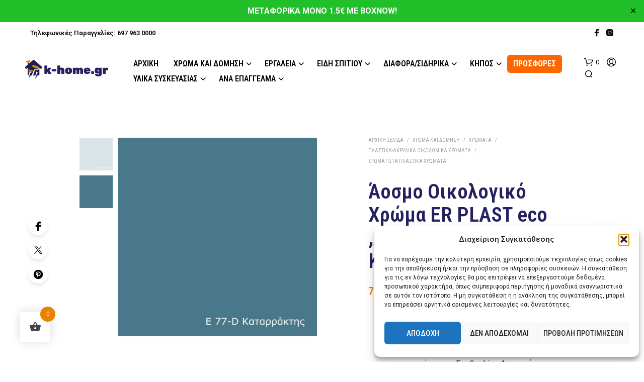

--- FILE ---
content_type: text/html; charset=UTF-8
request_url: https://k-home.gr/product/%CE%AC%CE%BF%CF%83%CE%BC%CE%BF-%CE%BF%CE%B9%CE%BA%CE%BF%CE%BB%CE%BF%CE%B3%CE%B9%CE%BA%CF%8C-%CF%87%CF%81%CF%8E%CE%BC%CE%B1-er-plast-eco-%CE%B1%CF%80%CF%8C%CF%87%CF%81%CF%89%CF%83%CE%B7-%CE%BA-3/
body_size: 50165
content:
<!DOCTYPE html> <!--[if IE 9]><html class="ie ie9" lang="el"> <![endif]--><html lang="el"><head><meta charset="UTF-8"><meta name="viewport" content="width=device-width, initial-scale=1.0"><link rel="profile" href="https://gmpg.org/xfn/11"><link rel="pingback" href="https://k-home.gr/xmlrpc.php"><meta name='robots' content='index, follow, max-image-preview:large, max-snippet:-1, max-video-preview:-1' />  <script data-cfasync='false' class='jdgm-settings-script'>window.jdgmSettings={"pagination":5,"disable_web_reviews":false,"badge_no_review_text":"No reviews","badge_n_reviews_text":"{{ n }} review/reviews","hide_badge_preview_if_no_reviews":true,"badge_hide_text":false,"enforce_center_preview_badge":false,"widget_title":"Customer Reviews","widget_open_form_text":"Write a review","widget_close_form_text":"Cancel review","widget_refresh_page_text":"Refresh page","widget_summary_text":"Based on {{ number_of_reviews }} review/reviews","widget_no_review_text":"Be the first to write a review","widget_name_field_text":"Name","widget_verified_name_field_text":"Verified Name (public)","widget_name_placeholder_text":"Enter your name (public)","widget_required_field_error_text":"This field is required.","widget_email_field_text":"Email","widget_verified_email_field_text":"Verified Email (private, can not be edited)","widget_email_placeholder_text":"Enter your email (private)","widget_email_field_error_text":"Please enter a valid email address.","widget_rating_field_text":"Rating","widget_review_title_field_text":"Review Title","widget_review_title_placeholder_text":"Give your review a title","widget_review_body_field_text":"Review","widget_review_body_placeholder_text":"Write your comments here","widget_pictures_field_text":"Picture/Video (optional)","widget_submit_review_text":"Submit Review","widget_submit_verified_review_text":"Submit Verified Review","widget_submit_success_msg_with_auto_publish":"Thank you! Please refresh the page in a few moments to see your review. You can remove or edit your review by logging into \u003ca href='https://judge.me/login' target='_blank' rel='nofollow noopener'\u003eJudge.me\u003c/a\u003e","widget_submit_success_msg_no_auto_publish":"Thank you! Your review will be published as soon as it is approved by the shop admin. You can remove or edit your review by logging into \u003ca href='https://judge.me/login' target='_blank' rel='nofollow noopener'\u003eJudge.me\u003c/a\u003e","widget_show_default_reviews_out_of_total_text":"Showing {{ n_reviews_shown }} out of {{ n_reviews }} reviews.","widget_show_all_link_text":"Show all","widget_show_less_link_text":"Show less","widget_author_said_text":"{{ reviewer_name }} said:","widget_days_text":"{{ n }} days ago","widget_weeks_text":"{{ n }} week/weeks ago","widget_months_text":"{{ n }} month/months ago","widget_years_text":"{{ n }} year/years ago","widget_yesterday_text":"Yesterday","widget_today_text":"Today","widget_replied_text":"\u003e\u003e {{ shop_name }} replied:","widget_read_more_text":"Read more","widget_rating_filter_see_all_text":"See all reviews","widget_sorting_most_recent_text":"Most Recent","widget_sorting_highest_rating_text":"Highest Rating","widget_sorting_lowest_rating_text":"Lowest Rating","widget_sorting_with_pictures_text":"Only Pictures","widget_sorting_most_helpful_text":"Most Helpful","widget_open_question_form_text":"Ask a question","widget_reviews_subtab_text":"Reviews","widget_questions_subtab_text":"Questions","widget_question_label_text":"Question","widget_answer_label_text":"Answer","widget_question_placeholder_text":"Write your question here","widget_submit_question_text":"Submit Question","widget_question_submit_success_text":"Thank you for your question! We will notify you once it gets answered.","verified_badge_text":"Verified","verified_badge_placement":"left-of-reviewer-name","widget_hide_border":false,"widget_social_share":false,"all_reviews_include_out_of_store_products":true,"all_reviews_out_of_store_text":"(out of store)","all_reviews_product_name_prefix_text":"about","enable_review_pictures":true,"widget_product_reviews_subtab_text":"Product Reviews","widget_shop_reviews_subtab_text":"Shop Reviews","widget_sorting_pictures_first_text":"Pictures First","floating_tab_button_name":"★ Judge.me Reviews","floating_tab_title":"Let customers speak for us","floating_tab_url":"","floating_tab_url_enabled":false,"all_reviews_text_badge_text":"Customers rate us {{ shop.metafields.judgeme.all_reviews_rating | round: 1 }}/5 based on {{ shop.metafields.judgeme.all_reviews_count }} reviews.","all_reviews_text_badge_text_branded_style":"{{ shop.metafields.judgeme.all_reviews_rating | round: 1 }} out of 5 stars based on {{ shop.metafields.judgeme.all_reviews_count }} reviews","all_reviews_text_badge_url":"","featured_carousel_title":"Let customers speak for us","featured_carousel_count_text":"from {{ n }} reviews","featured_carousel_url":"","verified_count_badge_style":"branded","verified_count_badge_url":"","picture_reminder_submit_button":"Upload Pictures","widget_sorting_videos_first_text":"Videos First","widget_review_pending_text":"Pending","remove_microdata_snippet":false,"preview_badge_no_question_text":"No questions","preview_badge_n_question_text":"{{ number_of_questions }} question/questions","widget_search_bar_placeholder":"Search reviews","widget_sorting_verified_only_text":"Verified only","featured_carousel_verified_badge_enable":true,"featured_carousel_more_reviews_button_text":"Read more reviews","featured_carousel_view_product_button_text":"View product","all_reviews_page_load_more_text":"Load More Reviews","widget_advanced_speed_features":5,"widget_public_name_text":"displayed publicly like","default_reviewer_name_has_non_latin":true,"widget_reviewer_anonymous":"Anonymous","medals_widget_title":"Judge.me Review Medals","widget_invalid_yt_video_url_error_text":"Not a YouTube video URL","widget_max_length_field_error_text":"Please enter no more than {0} characters.","widget_verified_by_shop_text":"Verified by Shop","widget_load_with_code_splitting":true,"widget_ugc_title":"Made by us, Shared by you","widget_ugc_subtitle":"Tag us to see your picture featured in our page","widget_ugc_primary_button_text":"Buy Now","widget_ugc_secondary_button_text":"Load More","widget_ugc_reviews_button_text":"View Reviews","widget_summary_average_rating_text":"{{ average_rating }} out of 5","widget_media_grid_title":"Customer photos \u0026 videos","widget_media_grid_see_more_text":"See more","widget_verified_by_judgeme_text":"Verified by Judge.me","widget_verified_by_judgeme_text_in_store_medals":"Verified by Judge.me","widget_media_field_exceed_quantity_message":"Sorry, we can only accept {{ max_media }} for one review.","widget_media_field_exceed_limit_message":"{{ file_name }} is too large, please select a {{ media_type }} less than {{ size_limit }}MB.","widget_review_submitted_text":"Review Submitted!","widget_question_submitted_text":"Question Submitted!","widget_close_form_text_question":"Cancel","widget_write_your_answer_here_text":"Write your answer here","widget_show_collected_by_judgeme":true,"widget_collected_by_judgeme_text":"collected by Judge.me","widget_load_more_text":"Load More","widget_full_review_text":"Full Review","widget_read_more_reviews_text":"Read More Reviews","widget_read_questions_text":"Read Questions","widget_questions_and_answers_text":"Questions \u0026 Answers","widget_verified_by_text":"Verified by","widget_number_of_reviews_text":"{{ number_of_reviews }} reviews","widget_back_button_text":"Back","widget_next_button_text":"Next","widget_custom_forms_filter_button":"Filters","how_reviews_are_collected":"How reviews are collected?","widget_gdpr_statement":"How we use your data: We’ll only contact you about the review you left, and only if necessary. By submitting your review, you agree to Judge.me’s \u003ca href='https://judge.me/terms' target='_blank' rel='nofollow noopener'\u003eterms\u003c/a\u003e, \u003ca href='https://judge.me/privacy' target='_blank' rel='nofollow noopener'\u003eprivacy\u003c/a\u003e and \u003ca href='https://judge.me/content-policy' target='_blank' rel='nofollow noopener'\u003econtent\u003c/a\u003e policies.","platform":"woocommerce","branding_url":"https://judge.me/reviews","branding_text":"Powered by Judge.me","locale":"en","reply_name":"k-home.gr","widget_version":"3.0","footer":true,"autopublish":true,"review_dates":true,"enable_custom_form":false,"can_be_branded":false};</script> <script data-cfasync='false' class='jdgm-script'>!function(e){window.jdgm=window.jdgm||{},jdgm.CDN_HOST="https://cdn.judge.me/",
jdgm.docReady=function(d){(e.attachEvent?"complete"===e.readyState:"loading"!==e.readyState)?
setTimeout(d,0):e.addEventListener("DOMContentLoaded",d)},jdgm.loadCSS=function(d,t,o,a){
!o&&jdgm.loadCSS.requestedUrls.indexOf(d)>=0||(jdgm.loadCSS.requestedUrls.push(d),
(a=e.createElement("link")).rel="stylesheet",a.class="jdgm-stylesheet",a.media="nope!",
a.href=d,a.onload=function(){this.media="all",t&&setTimeout(t)},e.body.appendChild(a))},
jdgm.loadCSS.requestedUrls=[],jdgm.docReady(function(){(window.jdgmLoadCSS||e.querySelectorAll(
".jdgm-widget, .jdgm-all-reviews-page").length>0)&&(jdgmSettings.widget_load_with_code_splitting?
parseFloat(jdgmSettings.widget_version)>=3?jdgm.loadCSS(jdgm.CDN_HOST+"widget_v3/base.css"):
jdgm.loadCSS(jdgm.CDN_HOST+"widget/base.css"):jdgm.loadCSS(jdgm.CDN_HOST+"shopify_v2.css"))})}(document);</script> <script async data-cfasync="false" type="text/javascript" src="https://cdn.judge.me/loader.js"></script> <noscript><link rel="stylesheet" type="text/css" media="all" href="https://cdn.judge.me/shopify_v2.css"></noscript><link media="all" href="https://k-home.gr/wp-content/cache/autoptimize/css/autoptimize_080b61cde0690079f20f7abbb174f94b.css" rel="stylesheet"><link media="only screen and (max-width: 767px)" href="https://k-home.gr/wp-content/cache/autoptimize/css/autoptimize_645e25746732f92ab8912b8a07744c57.css" rel="stylesheet"><title>Άοσμο Οικολογικό Χρώμα ER PLAST eco ,Απόχρωση &quot; Καταρράκτης &quot; 1/3/10lt - k-home.gr</title><link rel="canonical" href="https://k-home.gr/product/άοσμο-οικολογικό-χρώμα-er-plast-eco-απόχρωση-κ-3/" /><meta property="og:locale" content="el_GR" /><meta property="og:type" content="article" /><meta property="og:title" content="Άοσμο Οικολογικό Χρώμα ER PLAST eco ,Απόχρωση &quot; Καταρράκτης &quot; 1/3/10lt - k-home.gr" /><meta property="og:description" content="Το ER-PLAST ECO είναι άοσμο οικολογικό πλαστικό χρώμα εξαιρετικής ποιότητας για εσωτερική χρήση.  Είναι πιστοποιημένο από τον ΑΣΑΟΣ σύμφωνα με τα κριτήρια του Συμβουλίου Απονομής Οικολογικού Σήματος της Ε.Ε.  Η ειδική πρωτοποριακή του σύνθεση δε ρυπαίνει το περιβάλλον και παρέχει προστασία στο χρήστη.  Είναι κατάλληλο για επιφάνειες από σοβά, μπετόν, γυψοσανίδες, τσιμέντο κ.α.  Είναι ιδανικό για παιδικά δωμάτια, νοσοκομεία σχολεία και παιδικούς σταθμούς αλλά και γενικά για όλους τους εσωτερικούς χώρους.  Εφαρμόζεται εύκολα, έχει μεγάλη καλυπτικότητα . Δεν λερώνει, καθαρίζεται εύκολα και παρουσιάζει εξαιρετικές αντοχές στο πλύσιμο υπερκαλύπτοντας τις απαιτήσεις της δοκιμής έκπλυσης. Οι αντοχές του είναι τόσο μεγάλες, ώστε σύμφωνα με το test EN 13300 και EN ISO 11998 το χρώμα αντέχει στο πλύσιμο με βούρτσα.  Η απόχρωση &quot;Καταρράκτης &quot; είναι μία  Σκούρη απόχρωση μπλέ-Πετρόλ  ,κατάλληλη για επιφάνειες όπου θέλουμε να δώσουμε χαρακτήρα και ένταση" /><meta property="og:url" content="https://k-home.gr/product/άοσμο-οικολογικό-χρώμα-er-plast-eco-απόχρωση-κ-3/" /><meta property="og:site_name" content="k-home.gr" /><meta property="article:modified_time" content="2025-06-02T10:58:59+00:00" /><meta property="og:image" content="https://k-home.gr/wp-content/uploads/2021/06/E-77-D-letter-.jpg" /><meta property="og:image:width" content="1000" /><meta property="og:image:height" content="1000" /><meta property="og:image:type" content="image/jpeg" /><meta name="twitter:card" content="summary_large_image" /> <script type="application/ld+json" class="yoast-schema-graph">{"@context":"https://schema.org","@graph":[{"@type":"WebPage","@id":"https://k-home.gr/product/%ce%ac%ce%bf%cf%83%ce%bc%ce%bf-%ce%bf%ce%b9%ce%ba%ce%bf%ce%bb%ce%bf%ce%b3%ce%b9%ce%ba%cf%8c-%cf%87%cf%81%cf%8e%ce%bc%ce%b1-er-plast-eco-%ce%b1%cf%80%cf%8c%cf%87%cf%81%cf%89%cf%83%ce%b7-%ce%ba-3/","url":"https://k-home.gr/product/%ce%ac%ce%bf%cf%83%ce%bc%ce%bf-%ce%bf%ce%b9%ce%ba%ce%bf%ce%bb%ce%bf%ce%b3%ce%b9%ce%ba%cf%8c-%cf%87%cf%81%cf%8e%ce%bc%ce%b1-er-plast-eco-%ce%b1%cf%80%cf%8c%cf%87%cf%81%cf%89%cf%83%ce%b7-%ce%ba-3/","name":"Άοσμο Οικολογικό Χρώμα ER PLAST eco ,Απόχρωση \" Καταρράκτης \" 1/3/10lt - k-home.gr","isPartOf":{"@id":"https://k-home.gr/#website"},"primaryImageOfPage":{"@id":"https://k-home.gr/product/%ce%ac%ce%bf%cf%83%ce%bc%ce%bf-%ce%bf%ce%b9%ce%ba%ce%bf%ce%bb%ce%bf%ce%b3%ce%b9%ce%ba%cf%8c-%cf%87%cf%81%cf%8e%ce%bc%ce%b1-er-plast-eco-%ce%b1%cf%80%cf%8c%cf%87%cf%81%cf%89%cf%83%ce%b7-%ce%ba-3/#primaryimage"},"image":{"@id":"https://k-home.gr/product/%ce%ac%ce%bf%cf%83%ce%bc%ce%bf-%ce%bf%ce%b9%ce%ba%ce%bf%ce%bb%ce%bf%ce%b3%ce%b9%ce%ba%cf%8c-%cf%87%cf%81%cf%8e%ce%bc%ce%b1-er-plast-eco-%ce%b1%cf%80%cf%8c%cf%87%cf%81%cf%89%cf%83%ce%b7-%ce%ba-3/#primaryimage"},"thumbnailUrl":"https://k-home.gr/wp-content/uploads/2021/06/E-77-D-letter-.jpg","datePublished":"2021-06-09T08:12:20+00:00","dateModified":"2025-06-02T10:58:59+00:00","breadcrumb":{"@id":"https://k-home.gr/product/%ce%ac%ce%bf%cf%83%ce%bc%ce%bf-%ce%bf%ce%b9%ce%ba%ce%bf%ce%bb%ce%bf%ce%b3%ce%b9%ce%ba%cf%8c-%cf%87%cf%81%cf%8e%ce%bc%ce%b1-er-plast-eco-%ce%b1%cf%80%cf%8c%cf%87%cf%81%cf%89%cf%83%ce%b7-%ce%ba-3/#breadcrumb"},"inLanguage":"el","potentialAction":[{"@type":"ReadAction","target":["https://k-home.gr/product/%ce%ac%ce%bf%cf%83%ce%bc%ce%bf-%ce%bf%ce%b9%ce%ba%ce%bf%ce%bb%ce%bf%ce%b3%ce%b9%ce%ba%cf%8c-%cf%87%cf%81%cf%8e%ce%bc%ce%b1-er-plast-eco-%ce%b1%cf%80%cf%8c%cf%87%cf%81%cf%89%cf%83%ce%b7-%ce%ba-3/"]}]},{"@type":"ImageObject","inLanguage":"el","@id":"https://k-home.gr/product/%ce%ac%ce%bf%cf%83%ce%bc%ce%bf-%ce%bf%ce%b9%ce%ba%ce%bf%ce%bb%ce%bf%ce%b3%ce%b9%ce%ba%cf%8c-%cf%87%cf%81%cf%8e%ce%bc%ce%b1-er-plast-eco-%ce%b1%cf%80%cf%8c%cf%87%cf%81%cf%89%cf%83%ce%b7-%ce%ba-3/#primaryimage","url":"https://k-home.gr/wp-content/uploads/2021/06/E-77-D-letter-.jpg","contentUrl":"https://k-home.gr/wp-content/uploads/2021/06/E-77-D-letter-.jpg","width":1000,"height":1000},{"@type":"BreadcrumbList","@id":"https://k-home.gr/product/%ce%ac%ce%bf%cf%83%ce%bc%ce%bf-%ce%bf%ce%b9%ce%ba%ce%bf%ce%bb%ce%bf%ce%b3%ce%b9%ce%ba%cf%8c-%cf%87%cf%81%cf%8e%ce%bc%ce%b1-er-plast-eco-%ce%b1%cf%80%cf%8c%cf%87%cf%81%cf%89%cf%83%ce%b7-%ce%ba-3/#breadcrumb","itemListElement":[{"@type":"ListItem","position":1,"name":"Home","item":"https://k-home.gr/"},{"@type":"ListItem","position":2,"name":"Κατάστημα","item":"https://k-home.gr/shop/"},{"@type":"ListItem","position":3,"name":"Άοσμο Οικολογικό Χρώμα ER PLAST eco ,Απόχρωση &#8221; Καταρράκτης &#8221; 1/3/10lt"}]},{"@type":"WebSite","@id":"https://k-home.gr/#website","url":"https://k-home.gr/","name":"k-home.gr","description":"ΚΟΤΣΕΛΙΔΗΣ","publisher":{"@id":"https://k-home.gr/#organization"},"potentialAction":[{"@type":"SearchAction","target":{"@type":"EntryPoint","urlTemplate":"https://k-home.gr/?s={search_term_string}"},"query-input":"required name=search_term_string"}],"inLanguage":"el"},{"@type":"Organization","@id":"https://k-home.gr/#organization","name":"k-home.gr","url":"https://k-home.gr/","logo":{"@type":"ImageObject","inLanguage":"el","@id":"https://k-home.gr/#/schema/logo/image/","url":"https://k-home.gr/wp-content/uploads/2020/06/logo-final_corrections_trim.png","contentUrl":"https://k-home.gr/wp-content/uploads/2020/06/logo-final_corrections_trim.png","width":1142,"height":256,"caption":"k-home.gr"},"image":{"@id":"https://k-home.gr/#/schema/logo/image/"}}]}</script> <link rel='dns-prefetch' href='//www.googletagmanager.com' /><link rel='dns-prefetch' href='//fonts.googleapis.com' /><link rel='dns-prefetch' href='//pagead2.googlesyndication.com' /><link rel="alternate" type="application/rss+xml" title="Ροή RSS &raquo; k-home.gr" href="https://k-home.gr/feed/" /><link rel="alternate" type="application/rss+xml" title="Ροή Σχολίων &raquo; k-home.gr" href="https://k-home.gr/comments/feed/" /><link rel="alternate" type="application/rss+xml" title="Ροή Σχολίων k-home.gr &raquo; Άοσμο Οικολογικό Χρώμα ER PLAST eco ,Απόχρωση &#8221; Καταρράκτης &#8221; 1/3/10lt" href="https://k-home.gr/product/%ce%ac%ce%bf%cf%83%ce%bc%ce%bf-%ce%bf%ce%b9%ce%ba%ce%bf%ce%bb%ce%bf%ce%b3%ce%b9%ce%ba%cf%8c-%cf%87%cf%81%cf%8e%ce%bc%ce%b1-er-plast-eco-%ce%b1%cf%80%cf%8c%cf%87%cf%81%cf%89%cf%83%ce%b7-%ce%ba-3/feed/" /> <script type="text/javascript">window._wpemojiSettings = {"baseUrl":"https:\/\/s.w.org\/images\/core\/emoji\/14.0.0\/72x72\/","ext":".png","svgUrl":"https:\/\/s.w.org\/images\/core\/emoji\/14.0.0\/svg\/","svgExt":".svg","source":{"concatemoji":"https:\/\/k-home.gr\/wp-includes\/js\/wp-emoji-release.min.js?ver=6.4.7"}};
/*! This file is auto-generated */
!function(i,n){var o,s,e;function c(e){try{var t={supportTests:e,timestamp:(new Date).valueOf()};sessionStorage.setItem(o,JSON.stringify(t))}catch(e){}}function p(e,t,n){e.clearRect(0,0,e.canvas.width,e.canvas.height),e.fillText(t,0,0);var t=new Uint32Array(e.getImageData(0,0,e.canvas.width,e.canvas.height).data),r=(e.clearRect(0,0,e.canvas.width,e.canvas.height),e.fillText(n,0,0),new Uint32Array(e.getImageData(0,0,e.canvas.width,e.canvas.height).data));return t.every(function(e,t){return e===r[t]})}function u(e,t,n){switch(t){case"flag":return n(e,"\ud83c\udff3\ufe0f\u200d\u26a7\ufe0f","\ud83c\udff3\ufe0f\u200b\u26a7\ufe0f")?!1:!n(e,"\ud83c\uddfa\ud83c\uddf3","\ud83c\uddfa\u200b\ud83c\uddf3")&&!n(e,"\ud83c\udff4\udb40\udc67\udb40\udc62\udb40\udc65\udb40\udc6e\udb40\udc67\udb40\udc7f","\ud83c\udff4\u200b\udb40\udc67\u200b\udb40\udc62\u200b\udb40\udc65\u200b\udb40\udc6e\u200b\udb40\udc67\u200b\udb40\udc7f");case"emoji":return!n(e,"\ud83e\udef1\ud83c\udffb\u200d\ud83e\udef2\ud83c\udfff","\ud83e\udef1\ud83c\udffb\u200b\ud83e\udef2\ud83c\udfff")}return!1}function f(e,t,n){var r="undefined"!=typeof WorkerGlobalScope&&self instanceof WorkerGlobalScope?new OffscreenCanvas(300,150):i.createElement("canvas"),a=r.getContext("2d",{willReadFrequently:!0}),o=(a.textBaseline="top",a.font="600 32px Arial",{});return e.forEach(function(e){o[e]=t(a,e,n)}),o}function t(e){var t=i.createElement("script");t.src=e,t.defer=!0,i.head.appendChild(t)}"undefined"!=typeof Promise&&(o="wpEmojiSettingsSupports",s=["flag","emoji"],n.supports={everything:!0,everythingExceptFlag:!0},e=new Promise(function(e){i.addEventListener("DOMContentLoaded",e,{once:!0})}),new Promise(function(t){var n=function(){try{var e=JSON.parse(sessionStorage.getItem(o));if("object"==typeof e&&"number"==typeof e.timestamp&&(new Date).valueOf()<e.timestamp+604800&&"object"==typeof e.supportTests)return e.supportTests}catch(e){}return null}();if(!n){if("undefined"!=typeof Worker&&"undefined"!=typeof OffscreenCanvas&&"undefined"!=typeof URL&&URL.createObjectURL&&"undefined"!=typeof Blob)try{var e="postMessage("+f.toString()+"("+[JSON.stringify(s),u.toString(),p.toString()].join(",")+"));",r=new Blob([e],{type:"text/javascript"}),a=new Worker(URL.createObjectURL(r),{name:"wpTestEmojiSupports"});return void(a.onmessage=function(e){c(n=e.data),a.terminate(),t(n)})}catch(e){}c(n=f(s,u,p))}t(n)}).then(function(e){for(var t in e)n.supports[t]=e[t],n.supports.everything=n.supports.everything&&n.supports[t],"flag"!==t&&(n.supports.everythingExceptFlag=n.supports.everythingExceptFlag&&n.supports[t]);n.supports.everythingExceptFlag=n.supports.everythingExceptFlag&&!n.supports.flag,n.DOMReady=!1,n.readyCallback=function(){n.DOMReady=!0}}).then(function(){return e}).then(function(){var e;n.supports.everything||(n.readyCallback(),(e=n.source||{}).concatemoji?t(e.concatemoji):e.wpemoji&&e.twemoji&&(t(e.twemoji),t(e.wpemoji)))}))}((window,document),window._wpemojiSettings);</script> <link rel='stylesheet' id='shopkeeper-google-main-font-css' href='//fonts.googleapis.com/css?display=swap&#038;family=Roboto+Condensed%3A400%2C500%2C600%2C700%2C400italic%2C700italic&#038;ver=7.9.5' type='text/css' media='all' /><link rel='stylesheet' id='shopkeeper-google-body-font-css' href='//fonts.googleapis.com/css?display=swap&#038;family=Roboto%3A400%2C500%2C600%2C700%2C400italic%2C700italic&#038;ver=7.9.5' type='text/css' media='all' /> <script type="text/javascript" src="https://k-home.gr/wp-includes/js/jquery/jquery.min.js?ver=3.7.1" id="jquery-core-js"></script> <script type="text/javascript" id="simple-banner-script-js-before">const simpleBannerScriptParams = {"pro_version_enabled":"","debug_mode":"","id":6764,"version":"3.1.2","banner_params":[{"hide_simple_banner":"no","simple_banner_prepend_element":"body","simple_banner_position":"sticky","header_margin":"","header_padding":"","wp_body_open_enabled":"","wp_body_open":true,"simple_banner_z_index":"","simple_banner_text":"\u039c\u0395\u03a4\u0391\u03a6\u039f\u03a1\u0399\u039a\u0391 \u039c\u039f\u039d\u039f 1.5\u20ac \u039c\u0395 BOXNOW!","disabled_on_current_page":false,"disabled_pages_array":[],"is_current_page_a_post":false,"disabled_on_posts":"","simple_banner_disabled_page_paths":"","simple_banner_font_size":"22","simple_banner_color":"#21c02b","simple_banner_text_color":"#ffffff","simple_banner_link_color":"","simple_banner_close_color":"","simple_banner_custom_css":"","simple_banner_scrolling_custom_css":"","simple_banner_text_custom_css":"","simple_banner_button_css":"","site_custom_css":"","keep_site_custom_css":"","site_custom_js":"","keep_site_custom_js":"","close_button_enabled":"on","close_button_expiration":"","close_button_cookie_set":false,"current_date":{"date":"2026-01-28 16:51:04.289981","timezone_type":3,"timezone":"UTC"},"start_date":{"date":"2026-01-28 16:51:04.289988","timezone_type":3,"timezone":"UTC"},"end_date":{"date":"2026-01-28 16:51:04.289991","timezone_type":3,"timezone":"UTC"},"simple_banner_start_after_date":"","simple_banner_remove_after_date":"","simple_banner_insert_inside_element":""}]}</script> <script type="text/javascript" id="wc-add-to-cart-js-extra">var wc_add_to_cart_params = {"ajax_url":"\/wp-admin\/admin-ajax.php","wc_ajax_url":"\/?wc-ajax=%%endpoint%%","i18n_view_cart":"\u039a\u03b1\u03bb\u03ac\u03b8\u03b9","cart_url":"https:\/\/k-home.gr\/cart\/","is_cart":"","cart_redirect_after_add":"no"};</script> <script type="text/javascript" id="wc-single-product-js-extra">var wc_single_product_params = {"i18n_required_rating_text":"\u03a0\u03b1\u03c1\u03b1\u03ba\u03b1\u03bb\u03bf\u03cd\u03bc\u03b5, \u03b5\u03c0\u03b9\u03bb\u03ad\u03be\u03c4\u03b5 \u03bc\u03af\u03b1 \u03b2\u03b1\u03b8\u03bc\u03bf\u03bb\u03bf\u03b3\u03af\u03b1","review_rating_required":"yes","flexslider":{"rtl":false,"animation":"slide","smoothHeight":true,"directionNav":false,"controlNav":"thumbnails","slideshow":false,"animationSpeed":500,"animationLoop":false,"allowOneSlide":false},"zoom_enabled":"1","zoom_options":[],"photoswipe_enabled":"","photoswipe_options":{"shareEl":false,"closeOnScroll":false,"history":false,"hideAnimationDuration":0,"showAnimationDuration":0},"flexslider_enabled":"1"};</script> <script type="text/javascript" id="woocommerce-js-extra">var woocommerce_params = {"ajax_url":"\/wp-admin\/admin-ajax.php","wc_ajax_url":"\/?wc-ajax=%%endpoint%%"};</script> <script type="text/javascript" id="wt-smart-coupon-for-woo-js-extra">var WTSmartCouponOBJ = {"ajaxurl":"https:\/\/k-home.gr\/wp-admin\/admin-ajax.php","wc_ajax_url":"https:\/\/k-home.gr\/?wc-ajax=","nonces":{"public":"78384ae7cd","apply_coupon":"ef561e2188"},"labels":{"please_wait":"Please wait...","choose_variation":"Please choose a variation","error":"Error !!!"},"shipping_method":[],"payment_method":"","is_cart":""};</script> <script type="text/javascript" id="woo-conditional-payments-js-js-extra">var conditional_payments_settings = {"name_address_fields":[],"disable_payment_method_trigger":""};</script> 
 <script type="text/javascript" src="https://www.googletagmanager.com/gtag/js?id=G-24SC6VW79K" id="google_gtagjs-js" async></script> <script type="text/javascript" id="google_gtagjs-js-after">window.dataLayer = window.dataLayer || [];function gtag(){dataLayer.push(arguments);}
gtag("set","linker",{"domains":["k-home.gr"]});
gtag("js", new Date());
gtag("set", "developer_id.dZTNiMT", true);
gtag("config", "G-24SC6VW79K");</script> <script></script><link rel="https://api.w.org/" href="https://k-home.gr/wp-json/" /><link rel="alternate" type="application/json" href="https://k-home.gr/wp-json/wp/v2/product/6764" /><link rel="EditURI" type="application/rsd+xml" title="RSD" href="https://k-home.gr/xmlrpc.php?rsd" /><meta name="generator" content="WordPress 6.4.7" /><meta name="generator" content="WooCommerce 8.6.1" /><link rel='shortlink' href='https://k-home.gr/?p=6764' /><link rel="alternate" type="application/json+oembed" href="https://k-home.gr/wp-json/oembed/1.0/embed?url=https%3A%2F%2Fk-home.gr%2Fproduct%2F%25ce%25ac%25ce%25bf%25cf%2583%25ce%25bc%25ce%25bf-%25ce%25bf%25ce%25b9%25ce%25ba%25ce%25bf%25ce%25bb%25ce%25bf%25ce%25b3%25ce%25b9%25ce%25ba%25cf%258c-%25cf%2587%25cf%2581%25cf%258e%25ce%25bc%25ce%25b1-er-plast-eco-%25ce%25b1%25cf%2580%25cf%258c%25cf%2587%25cf%2581%25cf%2589%25cf%2583%25ce%25b7-%25ce%25ba-3%2F" /><link rel="alternate" type="text/xml+oembed" href="https://k-home.gr/wp-json/oembed/1.0/embed?url=https%3A%2F%2Fk-home.gr%2Fproduct%2F%25ce%25ac%25ce%25bf%25cf%2583%25ce%25bc%25ce%25bf-%25ce%25bf%25ce%25b9%25ce%25ba%25ce%25bf%25ce%25bb%25ce%25bf%25ce%25b3%25ce%25b9%25ce%25ba%25cf%258c-%25cf%2587%25cf%2581%25cf%258e%25ce%25bc%25ce%25b1-er-plast-eco-%25ce%25b1%25cf%2580%25cf%258c%25cf%2587%25cf%2581%25cf%2589%25cf%2583%25ce%25b7-%25ce%25ba-3%2F&#038;format=xml" /><meta name="generator" content="Site Kit by Google 1.171.0" /> <script>(function(w,d,s,l,i){w[l]=w[l]||[];w[l].push({'gtm.start':
new Date().getTime(),event:'gtm.js'});var f=d.getElementsByTagName(s)[0],
j=d.createElement(s),dl=l!='dataLayer'?'&l='+l:'';j.async=true;j.src=
'https://www.googletagmanager.com/gtm.js?id='+i+dl;f.parentNode.insertBefore(j,f);
})(window,document,'script','dataLayer','GTM-N3DZK96L');</script> <script id="simple-banner-site-custom-js-dummy" type="text/javascript"></script> <meta name="google-site-verification" content="PYPf26UzxWQCvXT4Iv_gluTtTnvsei4Kw8gtqAC-82g" /><meta property="og:url" content="https://k-home.gr/product/%ce%ac%ce%bf%cf%83%ce%bc%ce%bf-%ce%bf%ce%b9%ce%ba%ce%bf%ce%bb%ce%bf%ce%b3%ce%b9%ce%ba%cf%8c-%cf%87%cf%81%cf%8e%ce%bc%ce%b1-er-plast-eco-%ce%b1%cf%80%cf%8c%cf%87%cf%81%cf%89%cf%83%ce%b7-%ce%ba-3/"><meta property="og:type" content="product"><meta property="og:title" content="Άοσμο Οικολογικό Χρώμα ER PLAST eco ,Απόχρωση &#8221; Καταρράκτης &#8221; 1/3/10lt"><meta property="og:description" content="Το ER-PLAST ECO είναι άοσμο οικολογικό πλαστικό χρώμα εξαιρετικής ποιότητας για εσωτερική χρήση.
Είναι πιστοποιημένο από τον ΑΣΑΟΣ σύμφωνα με τα κριτήρια του Συμβουλίου Απονομής Οικολογικού Σήματος της Ε.Ε.
Η ειδική πρωτοποριακή του σύνθεση δε ρυπαίνει το περιβάλλον και παρέχει προστασία στο χρήστη.
Είναι κατάλληλο για επιφάνειες από σοβά, μπετόν, γυψοσανίδες, τσιμέντο κ.α.
Είναι ιδανικό για παιδικά δωμάτια, νοσοκομεία σχολεία και παιδικούς σταθμούς αλλά και γενικά για όλους τους εσωτερικούς χώρους.
Εφαρμόζεται εύκολα, έχει μεγάλη καλυπτικότητα . Δεν λερώνει, καθαρίζεται εύκολα και παρουσιάζει εξαιρετικές αντοχές στο πλύσιμο υπερκαλύπτοντας τις απαιτήσεις της δοκιμής έκπλυσης. Οι αντοχές του είναι τόσο μεγάλες, ώστε σύμφωνα με το test EN 13300 και EN ISO 11998 το χρώμα αντέχει στο πλύσιμο με βούρτσα.  Η απόχρωση &quot;Καταρράκτης &quot; είναι μία  Σκούρη απόχρωση μπλέ-Πετρόλ  ,κατάλληλη για επιφάνειες όπου θέλουμε να δώσουμε χαρακτήρα και ένταση"><meta property="og:image" content="https://k-home.gr/wp-content/uploads/2021/06/E-77-D-letter-.jpg"> <noscript><style>.woocommerce-product-gallery{ opacity: 1 !important; }</style></noscript><meta name="google-adsense-platform-account" content="ca-host-pub-2644536267352236"><meta name="google-adsense-platform-domain" content="sitekit.withgoogle.com"><meta name="generator" content="Elementor 3.27.2; features: e_font_icon_svg, additional_custom_breakpoints; settings: css_print_method-external, google_font-enabled, font_display-swap">  <script type='text/javascript'>!function(f,b,e,v,n,t,s){if(f.fbq)return;n=f.fbq=function(){n.callMethod?
n.callMethod.apply(n,arguments):n.queue.push(arguments)};if(!f._fbq)f._fbq=n;
n.push=n;n.loaded=!0;n.version='2.0';n.queue=[];t=b.createElement(e);t.async=!0;
t.src=v;s=b.getElementsByTagName(e)[0];s.parentNode.insertBefore(t,s)}(window,
document,'script','https://connect.facebook.net/en_US/fbevents.js?v=next');</script>  <script type='text/javascript'>var url = window.location.origin + '?ob=open-bridge';
        fbq('set', 'openbridge', '690420035039955', url);</script> <script type='text/javascript'>fbq('init', '690420035039955', {}, {
    "agent": "wordpress-6.4.7-3.0.16"
})</script><script type='text/javascript'>fbq('track', 'PageView', []);</script>  <noscript> <img height="1" width="1" style="display:none" alt="fbpx"
src="https://www.facebook.com/tr?id=690420035039955&ev=PageView&noscript=1" /> </noscript>  <script  type="text/javascript">!function(f,b,e,v,n,t,s){if(f.fbq)return;n=f.fbq=function(){n.callMethod?
					n.callMethod.apply(n,arguments):n.queue.push(arguments)};if(!f._fbq)f._fbq=n;
					n.push=n;n.loaded=!0;n.version='2.0';n.queue=[];t=b.createElement(e);t.async=!0;
					t.src=v;s=b.getElementsByTagName(e)[0];s.parentNode.insertBefore(t,s)}(window,
					document,'script','https://connect.facebook.net/en_US/fbevents.js');</script>  <script  type="text/javascript">fbq('init', '690420035039955', {}, {
    "agent": "woocommerce_0-8.6.1-3.5.9"
});

				document.addEventListener( 'DOMContentLoaded', function() {
					// Insert placeholder for events injected when a product is added to the cart through AJAX.
					document.body.insertAdjacentHTML( 'beforeend', '<div class=\"wc-facebook-pixel-event-placeholder\"></div>' );
				}, false );</script> <meta name="generator" content="Powered by WPBakery Page Builder - drag and drop page builder for WordPress."/>  <script type="text/javascript" async="async" src="https://pagead2.googlesyndication.com/pagead/js/adsbygoogle.js?client=ca-pub-1437194026369629&amp;host=ca-host-pub-2644536267352236" crossorigin="anonymous"></script> <link rel="icon" href="https://k-home.gr/wp-content/uploads/2020/04/cropped-favicon-32x32.jpg" sizes="32x32" /><link rel="icon" href="https://k-home.gr/wp-content/uploads/2020/04/cropped-favicon-192x192.jpg" sizes="192x192" /><link rel="apple-touch-icon" href="https://k-home.gr/wp-content/uploads/2020/04/cropped-favicon-180x180.jpg" /><meta name="msapplication-TileImage" content="https://k-home.gr/wp-content/uploads/2020/04/cropped-favicon-270x270.jpg" /> <noscript><style>.wpb_animate_when_almost_visible { opacity: 1; }</style></noscript>  <script async src="https://www.googletagmanager.com/gtag/js?id=AW-588292455"></script> <script>window.dataLayer = window.dataLayer || [];
			function gtag() { dataLayer.push(arguments); }
			gtag( 'consent', 'default', {
				analytics_storage: 'denied',
				ad_storage: 'denied',
				ad_user_data: 'denied',
				ad_personalization: 'denied',
				region: ['AT', 'BE', 'BG', 'HR', 'CY', 'CZ', 'DK', 'EE', 'FI', 'FR', 'DE', 'GR', 'HU', 'IS', 'IE', 'IT', 'LV', 'LI', 'LT', 'LU', 'MT', 'NL', 'NO', 'PL', 'PT', 'RO', 'SK', 'SI', 'ES', 'SE', 'GB', 'CH'],
				wait_for_update: 500,
			} );
			gtag('js', new Date());
			gtag('set', 'developer_id.dOGY3NW', true);
			gtag("config", "AW-588292455", { "groups": "GLA", "send_page_view": false });</script> </head><body data-rsssl=1 class="product-template-default single single-product postid-6764 wp-embed-responsive theme-shopkeeper woocommerce woocommerce-page woocommerce-no-js gbt_custom_notif product-layout-default wpb-js-composer js-comp-ver-8.1 vc_responsive elementor-default elementor-kit-9759"> <noscript><iframe src="https://www.googletagmanager.com/ns.html?id=GTM-N3DZK96L"
height="0" width="0" style="display:none;visibility:hidden"></iframe></noscript> <script type="text/javascript">gtag("event", "page_view", {send_to: "GLA"});</script> <div id="st-container" class="st-container"><div class="st-content"><div id="page_wrapper" class=" "><div class="top-headers-wrapper site-header-sticky"><div id="site-top-bar" class="   "><div class="row"><div class="large-12 columns"><div class="site-top-bar-inner"><div class="site-top-message"> <strong>Τηλεφωνικές Παραγγελίες: 697 963 0000</strong></div><div class="site-top-bar-social-icons-wrapper"><ul class="sk_social_icons_list right"><li class="sk_social_icon default_icon"> <a class="sk_social_icon_link" target="_blank"
 href="https://www.facebook.com/k-homegr-113949173637050" alt="" title=""> <svg
 class=""
 xmlns="http://www.w3.org/2000/svg" x="0px" y="0px"
 width="24" height="24"
 viewBox="0 0 50 50"
 > <path d="M32,11h5c0.552,0,1-0.448,1-1V3.263c0-0.524-0.403-0.96-0.925-0.997C35.484,2.153,32.376,2,30.141,2C24,2,20,5.68,20,12.368 V19h-7c-0.552,0-1,0.448-1,1v7c0,0.552,0.448,1,1,1h7v19c0,0.552,0.448,1,1,1h7c0.552,0,1-0.448,1-1V28h7.222 c0.51,0,0.938-0.383,0.994-0.89l0.778-7C38.06,19.518,37.596,19,37,19h-8v-5C29,12.343,30.343,11,32,11z"></path> </svg> </a></li><li class="sk_social_icon default_icon"> <a class="sk_social_icon_link" target="_blank"
 href="https://www.instagram.com/khome.gr/" alt="" title=""> <svg
 class=""
 xmlns="http://www.w3.org/2000/svg" x="0px" y="0px"
 width="24" height="24"
 viewBox="0 0 50 50"
 > <path d="M 16 3 C 8.83 3 3 8.83 3 16 L 3 34 C 3 41.17 8.83 47 16 47 L 34 47 C 41.17 47 47 41.17 47 34 L 47 16 C 47 8.83 41.17 3 34 3 L 16 3 z M 37 11 C 38.1 11 39 11.9 39 13 C 39 14.1 38.1 15 37 15 C 35.9 15 35 14.1 35 13 C 35 11.9 35.9 11 37 11 z M 25 14 C 31.07 14 36 18.93 36 25 C 36 31.07 31.07 36 25 36 C 18.93 36 14 31.07 14 25 C 14 18.93 18.93 14 25 14 z M 25 16 C 20.04 16 16 20.04 16 25 C 16 29.96 20.04 34 25 34 C 29.96 34 34 29.96 34 25 C 34 20.04 29.96 16 25 16 z"></path> </svg> </a></li></ul></div><div class="topbar-menu"></div></div></div></div></div><header id="masthead" class="site-header default custom-header-width" role="banner"><div class="row"><div class="site-header-wrapper"><div class="site-branding"><div class="site-logo"> <a href="https://k-home.gr/" rel="home"> <img fetchpriority="high" width="1142" height="256" src="https://k-home.gr/wp-content/uploads/2020/06/logo-final_corrections_trim.png" class="site-logo-img" alt="k-home.gr" decoding="async" srcset="https://k-home.gr/wp-content/uploads/2020/06/logo-final_corrections_trim.png 1142w, https://k-home.gr/wp-content/uploads/2020/06/logo-final_corrections_trim-920x206.png 920w, https://k-home.gr/wp-content/uploads/2020/06/logo-final_corrections_trim-300x67.png 300w, https://k-home.gr/wp-content/uploads/2020/06/logo-final_corrections_trim-1024x230.png 1024w, https://k-home.gr/wp-content/uploads/2020/06/logo-final_corrections_trim-768x172.png 768w" sizes="(max-width: 1142px) 100vw, 1142px" /> </a></div><div class="sticky-logo"> <a href="https://k-home.gr/" rel="home"> <img width="1142" height="256" src="https://k-home.gr/wp-content/uploads/2020/06/logo-final_corrections_trim.png" class="sticky-logo-img" alt="k-home.gr" decoding="async" srcset="https://k-home.gr/wp-content/uploads/2020/06/logo-final_corrections_trim.png 1142w, https://k-home.gr/wp-content/uploads/2020/06/logo-final_corrections_trim-920x206.png 920w, https://k-home.gr/wp-content/uploads/2020/06/logo-final_corrections_trim-300x67.png 300w, https://k-home.gr/wp-content/uploads/2020/06/logo-final_corrections_trim-1024x230.png 1024w, https://k-home.gr/wp-content/uploads/2020/06/logo-final_corrections_trim-768x172.png 768w" sizes="(max-width: 1142px) 100vw, 1142px" /> </a></div><div class="mobile-logo"> <a href="https://k-home.gr/" rel="home"> <img loading="lazy" width="1142" height="256" src="https://k-home.gr/wp-content/uploads/2020/06/logo-final_corrections_trim.png" class="mobile-logo-img" alt="k-home.gr" decoding="async" srcset="https://k-home.gr/wp-content/uploads/2020/06/logo-final_corrections_trim.png 1142w, https://k-home.gr/wp-content/uploads/2020/06/logo-final_corrections_trim-920x206.png 920w, https://k-home.gr/wp-content/uploads/2020/06/logo-final_corrections_trim-300x67.png 300w, https://k-home.gr/wp-content/uploads/2020/06/logo-final_corrections_trim-1024x230.png 1024w, https://k-home.gr/wp-content/uploads/2020/06/logo-final_corrections_trim-768x172.png 768w" sizes="(max-width: 1142px) 100vw, 1142px" /> </a></div></div><div class="menu-wrapper"><nav class="show-for-large main-navigation default-navigation align_left" role="navigation" aria-label="Main Menu"><ul class="menu-main-menu-v2"><li id="shopkeeper-menu-item-7056" class="menu-item menu-item-type-post_type menu-item-object-page menu-item-home"><a href="https://k-home.gr/">Αρχική</a></li><li id="shopkeeper-menu-item-9233" class="menu-item menu-item-type-custom menu-item-object-custom menu-item-has-children mega-menu"><a href="https://k-home.gr/product-category/xroma_kai_domisi/">Χρώμα και Δόμηση</a><ul class="sub-menu  level-0" ><li id="shopkeeper-menu-item-7057" class="menu-item menu-item-type-taxonomy menu-item-object-product_cat"><a href="https://k-home.gr/product-category/xroma_kai_domisi/adiavroxopoiitika_nanotexnologias/">Αδιαβροχοποιητικά Νανοτεχνολογίας</a></li><li id="shopkeeper-menu-item-7112" class="menu-item menu-item-type-taxonomy menu-item-object-product_cat current-product-ancestor menu-item-has-children"><a href="https://k-home.gr/product-category/xroma_kai_domisi/%cf%87%cf%81%cf%8e%ce%bc%ce%b1%cf%84%ce%b1/">Χρώματα</a><ul class="sub-menu  level-1" ><li id="shopkeeper-menu-item-9281" class="menu-item menu-item-type-custom menu-item-object-custom menu-item-has-children"><a href="https://k-home.gr/product-category/%cf%87%cf%81%cf%8e%ce%bc%ce%b1%cf%84%ce%b1/xromata_vernikia_xylou/">Χρώματα-Βερνίκια Ξύλου</a><ul class="sub-menu  level-2" ><li id="shopkeeper-menu-item-7098" class="menu-item menu-item-type-taxonomy menu-item-object-product_cat menu-item-has-children"><a href="https://k-home.gr/product-category/xroma_kai_domisi/%cf%87%cf%81%cf%8e%ce%bc%ce%b1%cf%84%ce%b1/xromata_vernikia_xylou/%ce%b2%ce%b5%cf%81%ce%bd%ce%af%ce%ba%ce%b9%ce%b1-%ce%be%cf%8d%ce%bb%ce%bf%cf%85/">Βερνίκια Ξύλου</a><ul class="sub-menu  level-3" ><li id="shopkeeper-menu-item-11410" class="menu-item menu-item-type-custom menu-item-object-custom"><a href="https://k-home.gr/product-category/xroma_kai_domisi/%cf%87%cf%81%cf%8e%ce%bc%ce%b1%cf%84%ce%b1/xromata_vernikia_xylou/%ce%b2%ce%b5%cf%81%ce%bd%ce%af%ce%ba%ce%b9%ce%b1-%ce%be%cf%8d%ce%bb%ce%bf%cf%85/vernikia_exoterikis_xrisis/">Βερνίκια Εξωτερικής Χρήσης</a></li><li id="shopkeeper-menu-item-11411" class="menu-item menu-item-type-custom menu-item-object-custom"><a href="https://k-home.gr/product-category/xroma_kai_domisi/%cf%87%cf%81%cf%8e%ce%bc%ce%b1%cf%84%ce%b1/xromata_vernikia_xylou/%ce%b2%ce%b5%cf%81%ce%bd%ce%af%ce%ba%ce%b9%ce%b1-%ce%be%cf%8d%ce%bb%ce%bf%cf%85/vernikia_epiplon/">Βερνίκια Επιπλοποιίας</a></li><li id="shopkeeper-menu-item-11412" class="menu-item menu-item-type-custom menu-item-object-custom"><a href="https://k-home.gr/product-category/xroma_kai_domisi/%cf%87%cf%81%cf%8e%ce%bc%ce%b1%cf%84%ce%b1/xromata_vernikia_xylou/%ce%b2%ce%b5%cf%81%ce%bd%ce%af%ce%ba%ce%b9%ce%b1-%ce%be%cf%8d%ce%bb%ce%bf%cf%85/verkikia_patomaton/">Βερνίκια Πατωμάτων</a></li><li id="shopkeeper-menu-item-11413" class="menu-item menu-item-type-custom menu-item-object-custom"><a href="https://k-home.gr/product-category/xroma_kai_domisi/%cf%87%cf%81%cf%8e%ce%bc%ce%b1%cf%84%ce%b1/xromata_vernikia_xylou/%ce%b2%ce%b5%cf%81%ce%bd%ce%af%ce%ba%ce%b9%ce%b1-%ce%be%cf%8d%ce%bb%ce%bf%cf%85/ladia_xylou/">Λάδια Ξύλου</a></li></ul></li><li id="shopkeeper-menu-item-7120" class="menu-item menu-item-type-taxonomy menu-item-object-product_cat"><a href="https://k-home.gr/product-category/xroma_kai_domisi/%cf%87%cf%81%cf%8e%ce%bc%ce%b1%cf%84%ce%b1/xromata_vernikia_xylou/%cf%87%cf%81%cf%8e%ce%bc%ce%b1%cf%84%ce%b1-%ce%be%cf%8d%ce%bb%ce%bf%cf%85/">Χρώματα Ξύλου</a></li><li id="shopkeeper-menu-item-7122" class="menu-item menu-item-type-taxonomy menu-item-object-product_cat"><a href="https://k-home.gr/product-category/xroma_kai_domisi/%cf%87%cf%81%cf%8e%ce%bc%ce%b1%cf%84%ce%b1/xromata_vernikia_xylou/chromata_skoni/">Χρώματα Σκόνη</a></li><li id="shopkeeper-menu-item-7118" class="menu-item menu-item-type-taxonomy menu-item-object-product_cat"><a href="https://k-home.gr/product-category/xroma_kai_domisi/%cf%87%cf%81%cf%8e%ce%bc%ce%b1%cf%84%ce%b1/xromata_vernikia_xylou/xromata_kypselon/">Χρώματα Κυψελών</a></li></ul></li><li id="shopkeeper-menu-item-9283" class="menu-item menu-item-type-custom menu-item-object-custom menu-item-has-children"><a href="https://k-home.gr/product-category/plastika_akrylika_xromata-2/">Πλαστικά-Ακρυλικά Οικοδομικά Χρώματα</a><ul class="sub-menu  level-2" ><li id="shopkeeper-menu-item-7105" class="menu-item menu-item-type-taxonomy menu-item-object-product_cat"><a href="https://k-home.gr/product-category/xroma_kai_domisi/%cf%87%cf%81%cf%8e%ce%bc%ce%b1%cf%84%ce%b1/plastika_akrylika_xromata-2/leyka_plastika_akrylika/">Λευκά Πλαστικά &amp; Ακρυλικά</a></li><li id="shopkeeper-menu-item-7135" class="menu-item menu-item-type-taxonomy menu-item-object-product_cat current-product-ancestor current-menu-parent current-product-parent menu-item-has-children"><a href="https://k-home.gr/product-category/xroma_kai_domisi/%cf%87%cf%81%cf%8e%ce%bc%ce%b1%cf%84%ce%b1/plastika_akrylika_xromata-2/xromatista_plastika_xromata/">Χρωματιστά Πλαστικά Χρώματα</a><ul class="sub-menu  level-3" ><li id="shopkeeper-menu-item-13154" class="menu-item menu-item-type-custom menu-item-object-custom"><a href="https://k-home.gr/product-category/plastika_akrylika_xromata-2/xromatista_plastika_xromata/xromatista_er_lac/">Χρωματιστά ER-LAC</a></li><li id="shopkeeper-menu-item-13155" class="menu-item menu-item-type-custom menu-item-object-custom"><a href="https://k-home.gr/product-category/plastika_akrylika_xromata-2/xromatista_plastika_xromata/global_collection/">Χρωματιστά Vitex Global Collection</a></li></ul></li><li id="shopkeeper-menu-item-12130" class="menu-item menu-item-type-custom menu-item-object-custom menu-item-has-children"><a href="https://k-home.gr/product-category/plastika_akrylika_xromata-2/xromatista_akrylixa_exoterikis_xrisis/">Χρωματιστά Ακρυλικά Χρώματα Εξωτερικής Χρήσης</a><ul class="sub-menu  level-3" ><li id="shopkeeper-menu-item-15117" class="menu-item menu-item-type-custom menu-item-object-custom"><a href="https://k-home.gr/product-category/xroma_kai_domisi/%cf%87%cf%81%cf%8e%ce%bc%ce%b1%cf%84%ce%b1/plastika_akrylika_xromata-2/xromatista_akrylixa_exoterikis_xrisis/xromatista_akrylika_erlac/">Χρωματιστά Ακρυλικά Er Lac</a></li><li id="shopkeeper-menu-item-15070" class="menu-item menu-item-type-custom menu-item-object-custom"><a href="https://k-home.gr/product-category/xroma_kai_domisi/%cf%87%cf%81%cf%8e%ce%bc%ce%b1%cf%84%ce%b1/plastika_akrylika_xromata-2/xromatista_akrylixa_exoterikis_xrisis/xromatista_global_exterior/">Χρωματιστά ακρυλικά Vitex Global Exterior</a></li></ul></li><li id="shopkeeper-menu-item-9756" class="menu-item menu-item-type-custom menu-item-object-custom"><a href="https://k-home.gr/product-category/%cf%87%cf%81%cf%8e%ce%bc%ce%b1%cf%84%ce%b1/xromata_dapedou/">Χρώματα Δαπέδου</a></li><li id="shopkeeper-menu-item-7099" class="menu-item menu-item-type-taxonomy menu-item-object-product_cat"><a href="https://k-home.gr/product-category/xroma_kai_domisi/%cf%87%cf%81%cf%8e%ce%bc%ce%b1%cf%84%ce%b1/plastika_akrylika_xromata-2/%ce%b2%ce%b5%cf%81%ce%bd%ce%af%ce%ba%ce%b9%ce%b1-%cf%80%ce%ad%cf%84%cf%81%ce%b1%cf%82/">Βερνίκια Πέτρας</a></li><li id="shopkeeper-menu-item-7097" class="menu-item menu-item-type-taxonomy menu-item-object-product_cat"><a href="https://k-home.gr/product-category/xroma_kai_domisi/%cf%87%cf%81%cf%8e%ce%bc%ce%b1%cf%84%ce%b1/plastika_akrylika_xromata-2/%ce%b1%cf%83%cf%84%ce%ac%cf%81%ce%b9%ce%b1-%cf%85%cf%80%ce%bf%cf%83%cf%84%cf%81%cf%8e%ce%bc%ce%b1%cf%84%ce%b1/">Αστάρια &amp; Υποστρώματα</a></li></ul></li><li id="shopkeeper-menu-item-9285" class="menu-item menu-item-type-custom menu-item-object-custom menu-item-has-children"><a href="https://k-home.gr/product-category/xromata_metalou_dialytika/">Χρώματα Μετάλλου-Διαλυτικά</a><ul class="sub-menu  level-2" ><li id="shopkeeper-menu-item-7119" class="menu-item menu-item-type-taxonomy menu-item-object-product_cat"><a href="https://k-home.gr/product-category/xroma_kai_domisi/%cf%87%cf%81%cf%8e%ce%bc%ce%b1%cf%84%ce%b1/%cf%87%cf%81%cf%8e%ce%bc%ce%b1%cf%84%ce%b1-%ce%bc%ce%b5%cf%84%ce%ac%ce%bb%ce%bb%ce%bf%cf%85/">Χρώματα Μετάλλου</a></li><li id="shopkeeper-menu-item-7100" class="menu-item menu-item-type-taxonomy menu-item-object-product_cat"><a href="https://k-home.gr/product-category/xroma_kai_domisi/%cf%87%cf%81%cf%8e%ce%bc%ce%b1%cf%84%ce%b1/%ce%b4%ce%b9%ce%b1%ce%bb%cf%85%cf%84%ce%b9%ce%ba%ce%ac/">Διαλυτικά</a></li></ul></li><li id="shopkeeper-menu-item-7101" class="menu-item menu-item-type-taxonomy menu-item-object-product_cat"><a href="https://k-home.gr/product-category/xroma_kai_domisi/%cf%87%cf%81%cf%8e%ce%bc%ce%b1%cf%84%ce%b1/%cf%80%ce%b9%ce%bd%ce%ad%ce%bb%ce%b1-%cf%81%ce%bf%ce%bb%ce%ac-%ce%b2%ce%b1%cf%86%ce%ae%cf%82/">Πινέλα &amp; Ρολά Βαφής</a></li><li id="shopkeeper-menu-item-11432" class="menu-item menu-item-type-custom menu-item-object-custom"><a href="https://k-home.gr/product-category/xroma_kai_domisi/%cf%87%cf%81%cf%8e%ce%bc%ce%b1%cf%84%ce%b1/naylon_xartoni_prostasias/">Νάυλον-Χαρτόνι Προστασίας</a></li><li id="shopkeeper-menu-item-7116" class="menu-item menu-item-type-taxonomy menu-item-object-product_cat"><a href="https://k-home.gr/product-category/xroma_kai_domisi/kollestainies/xartotainies/">Χαρτοταινίες</a></li><li id="shopkeeper-menu-item-7117" class="menu-item menu-item-type-taxonomy menu-item-object-product_cat"><a href="https://k-home.gr/product-category/xroma_kai_domisi/%cf%87%cf%81%cf%8e%ce%bc%ce%b1%cf%84%ce%b1/%cf%87%cf%81%cf%8e%ce%bc%ce%b1%cf%84%ce%b1-%cf%83%cf%80%cf%81%ce%ad%ce%b9-%ce%ba%ce%b9%ce%bc%cf%89%ce%bb%ce%af%ce%b1%cf%82/">Χρώματα &#8211; Σπρέι Κιμωλίας</a></li><li id="shopkeeper-menu-item-7113" class="menu-item menu-item-type-taxonomy menu-item-object-product_cat menu-item-has-children"><a href="https://k-home.gr/product-category/xroma_kai_domisi/%cf%87%cf%81%cf%8e%ce%bc%ce%b1%cf%84%ce%b1/%cf%83%cf%80%cf%81%ce%ad%cf%85/">Σπρέυ</a><ul class="sub-menu  level-2" ><li id="shopkeeper-menu-item-7106" class="menu-item menu-item-type-taxonomy menu-item-object-product_cat"><a href="https://k-home.gr/product-category/xroma_kai_domisi/%cf%87%cf%81%cf%8e%ce%bc%ce%b1%cf%84%ce%b1/%cf%83%cf%80%cf%81%ce%ad%cf%85/%ce%bb%ce%b9%cf%80%ce%b1%ce%bd%cf%84%ce%b9%ce%ba%ce%ac-%cf%83%cf%80%cf%81%ce%ad%cf%85/">Λιπαντικά Σπρέυ</a></li><li id="shopkeeper-menu-item-7114" class="menu-item menu-item-type-taxonomy menu-item-object-product_cat"><a href="https://k-home.gr/product-category/xroma_kai_domisi/%cf%87%cf%81%cf%8e%ce%bc%ce%b1%cf%84%ce%b1/%cf%83%cf%80%cf%81%ce%ad%cf%85/%cf%83%cf%80%cf%81%ce%ad%cf%85-%ce%b5%ce%b9%ce%b4%ce%b9%ce%ba%cf%8e%ce%bd-%ce%b5%cf%86%ce%b1%cf%81%ce%bc%ce%bf%ce%b3%cf%8e%ce%bd/">Σπρέυ Ειδικών Εφαρμογών</a></li><li id="shopkeeper-menu-item-7115" class="menu-item menu-item-type-taxonomy menu-item-object-product_cat"><a href="https://k-home.gr/product-category/xroma_kai_domisi/%cf%87%cf%81%cf%8e%ce%bc%ce%b1%cf%84%ce%b1/%cf%83%cf%80%cf%81%ce%ad%cf%85/%cf%83%cf%80%cf%81%ce%ad%cf%85-%cf%87%cf%81%cf%8e%ce%bc%ce%b1%cf%84%ce%bf%cf%82/">Σπρέυ Χρώματος</a></li></ul></li><li id="shopkeeper-menu-item-7123" class="menu-item menu-item-type-taxonomy menu-item-object-product_cat"><a href="https://k-home.gr/product-category/%ce%b5%ce%af%ce%b4%ce%b7-%cf%83%cf%80%ce%b9%cf%84%ce%b9%ce%bf%cf%8d/proionta_katharismou/">Προϊόντα Καθαρισμού</a></li></ul></li><li id="shopkeeper-menu-item-7059" class="menu-item menu-item-type-taxonomy menu-item-object-product_cat menu-item-has-children"><a href="https://k-home.gr/product-category/%ce%b4%ce%bf%ce%bc%ce%b9%ce%ba%ce%ac-%cf%85%ce%bb%ce%b9%ce%ba%ce%ac/">Δομικά Υλικά</a><ul class="sub-menu  level-1" ><li id="shopkeeper-menu-item-7095" class="menu-item menu-item-type-taxonomy menu-item-object-product_cat"><a href="https://k-home.gr/product-category/%ce%bc%ce%bf%ce%bd%cf%89%cf%84%ce%b9%ce%ba%ce%ac/">Μονωτικά</a></li><li id="shopkeeper-menu-item-7096" class="menu-item menu-item-type-taxonomy menu-item-object-product_cat"><a href="https://k-home.gr/product-category/%ce%bc%ce%bf%ce%bd%cf%89%cf%84%ce%b9%ce%ba%ce%ac/%ce%b1%cf%86%cf%81%ce%bf%ce%af-%cf%80%ce%bf%ce%bb%cf%85%ce%bf%cf%85%cf%81%ce%b5%ce%b8%ce%ac%ce%bd%ce%b7%cf%82/">Αφροί Πολυουρεθάνης</a></li><li id="shopkeeper-menu-item-7110" class="menu-item menu-item-type-taxonomy menu-item-object-product_cat"><a href="https://k-home.gr/product-category/%cf%83%ce%b9%ce%bb%ce%b9%ce%ba%cf%8c%ce%bd%ce%b5%cf%82/">Σιλικόνες</a></li><li id="shopkeeper-menu-item-7060" class="menu-item menu-item-type-taxonomy menu-item-object-product_cat menu-item-has-children"><a href="https://k-home.gr/product-category/%ce%b4%ce%bf%ce%bc%ce%b9%ce%ba%ce%ac-%cf%85%ce%bb%ce%b9%ce%ba%ce%ac/%ce%ba%ce%bf%ce%bd%ce%b9%ce%ac%ce%bc%ce%b1%cf%84%ce%b1/">Κονιάματα</a><ul class="sub-menu  level-2" ><li id="shopkeeper-menu-item-10172" class="menu-item menu-item-type-custom menu-item-object-custom"><a href="https://k-home.gr/product-category/%ce%b4%ce%bf%ce%bc%ce%b9%ce%ba%ce%ac-%cf%85%ce%bb%ce%b9%ce%ba%ce%ac/%ce%ba%ce%bf%ce%bd%ce%b9%ce%ac%ce%bc%ce%b1%cf%84%ce%b1/kolles_plakidion/">Κόλλες Πλακιδίων</a></li><li id="shopkeeper-menu-item-10174" class="menu-item menu-item-type-custom menu-item-object-custom"><a href="https://k-home.gr/product-category/%ce%b4%ce%bf%ce%bc%ce%b9%ce%ba%ce%ac-%cf%85%ce%bb%ce%b9%ce%ba%ce%ac/%ce%ba%ce%bf%ce%bd%ce%b9%ce%ac%ce%bc%ce%b1%cf%84%ce%b1/sovades/">Σοβάδες</a></li><li id="shopkeeper-menu-item-10185" class="menu-item menu-item-type-custom menu-item-object-custom"><a href="https://k-home.gr/product-category/%ce%b4%ce%bf%ce%bc%ce%b9%ce%ba%ce%ac-%cf%85%ce%bb%ce%b9%ce%ba%ce%ac/%ce%ba%ce%bf%ce%bd%ce%b9%ce%ac%ce%bc%ce%b1%cf%84%ce%b1/stikoi_skoni_paretini/">Στόκοι Σκόνη- Παρετίνη</a></li><li id="shopkeeper-menu-item-10179" class="menu-item menu-item-type-custom menu-item-object-custom"><a href="https://k-home.gr/product-category/%ce%b4%ce%bf%ce%bc%ce%b9%ce%ba%ce%ac-%cf%85%ce%bb%ce%b9%ce%ba%ce%ac/%ce%ba%ce%bf%ce%bd%ce%b9%ce%ac%ce%bc%ce%b1%cf%84%ce%b1/patiti_tsimentokonia/">Πατητή Τσιμεντοκονία</a></li><li id="shopkeeper-menu-item-10186" class="menu-item menu-item-type-custom menu-item-object-custom"><a href="https://k-home.gr/product-category/%ce%b4%ce%bf%ce%bc%ce%b9%ce%ba%ce%ac-%cf%85%ce%bb%ce%b9%ce%ba%ce%ac/%ce%ba%ce%bf%ce%bd%ce%b9%ce%ac%ce%bc%ce%b1%cf%84%ce%b1/koniamata_petras_xtisimatos/">Κονιάματα Πέτρας και Χτισίματος</a></li><li id="shopkeeper-menu-item-10183" class="menu-item menu-item-type-custom menu-item-object-custom"><a href="https://k-home.gr/product-category/%ce%b4%ce%bf%ce%bc%ce%b9%ce%ba%ce%ac-%cf%85%ce%bb%ce%b9%ce%ba%ce%ac/%ce%ba%ce%bf%ce%bd%ce%b9%ce%ac%ce%bc%ce%b1%cf%84%ce%b1/prostheta_veltiotika_koniamaton/">Πρόσθετα Βελτιωτικά Κονιαμάτων</a></li><li id="shopkeeper-menu-item-10181" class="menu-item menu-item-type-custom menu-item-object-custom"><a href="https://k-home.gr/product-category/%ce%b4%ce%bf%ce%bc%ce%b9%ce%ba%ce%ac-%cf%85%ce%bb%ce%b9%ce%ba%ce%ac/%ce%ba%ce%bf%ce%bd%ce%b9%ce%ac%ce%bc%ce%b1%cf%84%ce%b1/tsimentoeidi_steganotika/">Τσιμεντοειδή Στεγανωτικά</a></li><li id="shopkeeper-menu-item-10176" class="menu-item menu-item-type-custom menu-item-object-custom"><a href="https://k-home.gr/product-category/%ce%b4%ce%bf%ce%bc%ce%b9%ce%ba%ce%ac-%cf%85%ce%bb%ce%b9%ce%ba%ce%ac/%ce%ba%ce%bf%ce%bd%ce%b9%ce%ac%ce%bc%ce%b1%cf%84%ce%b1/tsimentoeidi_episkeyastika/">Τσιμεντοειδή Επισκευαστικά</a></li></ul></li><li id="shopkeeper-menu-item-7131" class="menu-item menu-item-type-taxonomy menu-item-object-product_cat"><a href="https://k-home.gr/product-category/%ce%b4%ce%bf%ce%bc%ce%b9%ce%ba%ce%ac-%cf%85%ce%bb%ce%b9%ce%ba%ce%ac/%cf%83%cf%84%cf%8c%ce%ba%ce%bf%ce%b9/">Στόκοι</a></li><li id="shopkeeper-menu-item-7111" class="menu-item menu-item-type-taxonomy menu-item-object-product_cat"><a href="https://k-home.gr/product-category/xroma_kai_domisi/ygro_gyali/">Υγρό Γυαλί</a></li></ul></li><li id="shopkeeper-menu-item-7094" class="menu-item menu-item-type-taxonomy menu-item-object-product_cat menu-item-has-children"><a href="https://k-home.gr/product-category/xroma_kai_domisi/kollestainies/">Κόλλες &amp; Ταινίες</a><ul class="sub-menu  level-1" ><li id="shopkeeper-menu-item-9258" class="menu-item menu-item-type-custom menu-item-object-custom"><a href="https://k-home.gr/product-category/%ce%ba%cf%8c%ce%bb%ce%bb%ce%b5%cf%82/xylokolles/">Ξυλόκολλες</a></li><li id="shopkeeper-menu-item-9253" class="menu-item menu-item-type-custom menu-item-object-custom"><a href="https://k-home.gr/product-category/%ce%ba%cf%8c%ce%bb%ce%bb%ce%b5%cf%82/venzinokolles/">Βενζινόκολλες</a></li><li id="shopkeeper-menu-item-9257" class="menu-item menu-item-type-custom menu-item-object-custom"><a href="https://k-home.gr/product-category/%ce%ba%cf%8c%ce%bb%ce%bb%ce%b5%cf%82/cyanoacrylate_glue/">Κυαλοακρυλικές κόλλες-στιγμής</a></li><li id="shopkeeper-menu-item-9255" class="menu-item menu-item-type-custom menu-item-object-custom"><a href="https://k-home.gr/product-category/%ce%ba%cf%8c%ce%bb%ce%bb%ce%b5%cf%82/epoxy_kolles/">Εποξικές Κόλλες</a></li><li id="shopkeeper-menu-item-9256" class="menu-item menu-item-type-custom menu-item-object-custom"><a href="https://k-home.gr/product-category/%ce%ba%cf%8c%ce%bb%ce%bb%ce%b5%cf%82/kataskeuastikes_kolles/">Κατασκευαστικές Κόλλες</a></li><li id="shopkeeper-menu-item-9254" class="menu-item menu-item-type-custom menu-item-object-custom"><a href="https://k-home.gr/product-category/%ce%ba%cf%8c%ce%bb%ce%bb%ce%b5%cf%82/kolles_diafores/">Διάφορες Κόλλες</a></li><li id="shopkeeper-menu-item-9259" class="menu-item menu-item-type-custom menu-item-object-custom"><a href="https://k-home.gr/product-category/%ce%ba%cf%8c%ce%bb%ce%bb%ce%b5%cf%82/xartotainies/">Χαρτοταινίες</a></li></ul></li></ul></li><li id="shopkeeper-menu-item-7076" class="menu-item menu-item-type-taxonomy menu-item-object-product_cat menu-item-has-children mega-menu"><a href="https://k-home.gr/product-category/%ce%b5%cf%81%ce%b3%ce%b1%ce%bb%ce%b5%ce%af%ce%b1/">Εργαλεία</a><ul class="sub-menu  level-0" ><li id="shopkeeper-menu-item-7082" class="menu-item menu-item-type-taxonomy menu-item-object-product_cat menu-item-has-children"><a href="https://k-home.gr/product-category/%ce%b5%cf%81%ce%b3%ce%b1%ce%bb%ce%b5%ce%af%ce%b1/%ce%b5%cf%81%ce%b3%ce%b1%ce%bb%ce%b5%ce%af%ce%b1-%cf%87%ce%b5%ce%b9%cf%81%cf%8c%cf%82/">Εργαλεία Χειρός</a><ul class="sub-menu  level-1" ><li id="shopkeeper-menu-item-7084" class="menu-item menu-item-type-taxonomy menu-item-object-product_cat"><a href="https://k-home.gr/product-category/%ce%b5%cf%81%ce%b3%ce%b1%ce%bb%ce%b5%ce%af%ce%b1/%ce%b5%cf%81%ce%b3%ce%b1%ce%bb%ce%b5%ce%af%ce%b1-%cf%87%ce%b5%ce%b9%cf%81%cf%8c%cf%82/%ce%ba%ce%b1%cf%81%cf%86%cf%89%cf%84%ce%b9%ce%ba%ce%ac-%cf%80%ce%b5%cf%81%cf%84%cf%83%ce%b9%ce%bd%ce%b1%ce%b4%cf%8c%cf%81%ce%bf%ce%b9/">Καρφωτικά &#8211; Περτσιναδόροι</a></li><li id="shopkeeper-menu-item-7085" class="menu-item menu-item-type-taxonomy menu-item-object-product_cat"><a href="https://k-home.gr/product-category/%ce%b5%cf%81%ce%b3%ce%b1%ce%bb%ce%b5%ce%af%ce%b1/%ce%b5%cf%81%ce%b3%ce%b1%ce%bb%ce%b5%ce%af%ce%b1-%cf%87%ce%b5%ce%b9%cf%81%cf%8c%cf%82/%ce%ba%ce%b1%cf%83%cf%84%ce%ac%ce%bd%ce%b9%ce%b5%cf%82-%ce%ba%ce%bb%ce%b5%ce%b9%ce%b4%ce%b9%ce%ac/">Καστάνιες – Κλειδιά</a></li><li id="shopkeeper-menu-item-7086" class="menu-item menu-item-type-taxonomy menu-item-object-product_cat"><a href="https://k-home.gr/product-category/%ce%b5%cf%81%ce%b3%ce%b1%ce%bb%ce%b5%ce%af%ce%b1/%ce%b5%cf%81%ce%b3%ce%b1%ce%bb%ce%b5%ce%af%ce%b1-%cf%87%ce%b5%ce%b9%cf%81%cf%8c%cf%82/%ce%ba%ce%b1%cf%84%cf%83%ce%b1%ce%b2%ce%af%ce%b4%ce%b9%ce%b1/">Κατσαβίδια</a></li><li id="shopkeeper-menu-item-7087" class="menu-item menu-item-type-taxonomy menu-item-object-product_cat"><a href="https://k-home.gr/product-category/%ce%b5%cf%81%ce%b3%ce%b1%ce%bb%ce%b5%ce%af%ce%b1/%ce%b5%cf%81%ce%b3%ce%b1%ce%bb%ce%b5%ce%af%ce%b1-%cf%87%ce%b5%ce%b9%cf%81%cf%8c%cf%82/%ce%ba%ce%bf%cf%80%ce%ae/">Κοπή</a></li><li id="shopkeeper-menu-item-7088" class="menu-item menu-item-type-taxonomy menu-item-object-product_cat"><a href="https://k-home.gr/product-category/%ce%b5%cf%81%ce%b3%ce%b1%ce%bb%ce%b5%ce%af%ce%b1/%ce%b5%cf%81%ce%b3%ce%b1%ce%bb%ce%b5%ce%af%ce%b1-%cf%87%ce%b5%ce%b9%cf%81%cf%8c%cf%82/%ce%bb%ce%b5%ce%af%ce%b1%ce%bd%cf%83%ce%b7/">Λείανση</a></li><li id="shopkeeper-menu-item-7089" class="menu-item menu-item-type-taxonomy menu-item-object-product_cat"><a href="https://k-home.gr/product-category/%ce%b5%cf%81%ce%b3%ce%b1%ce%bb%ce%b5%ce%af%ce%b1/%ce%b5%cf%81%ce%b3%ce%b1%ce%bb%ce%b5%ce%af%ce%b1-%cf%87%ce%b5%ce%b9%cf%81%cf%8c%cf%82/%cf%80%ce%b5%ce%bd%cf%83%ce%bf%ce%b5%ce%b9%ce%b4%ce%ae-%ce%ba%cf%8c%cf%86%cf%84%ce%b5%cf%82-%ce%bc%cf%85%cf%84%ce%bf%cf%84%cf%83%ce%af%ce%bc%cf%80%ce%b9%ce%b4%ce%b1/">Πενσοειδή – Κόφτες – Μυτοτσίμπιδα</a></li><li id="shopkeeper-menu-item-7128" class="menu-item menu-item-type-taxonomy menu-item-object-product_cat"><a href="https://k-home.gr/product-category/%ce%b5%cf%81%ce%b3%ce%b1%ce%bb%ce%b5%ce%af%ce%b1/%ce%b5%cf%81%ce%b3%ce%b1%ce%bb%ce%b5%ce%af%ce%b1-%cf%87%ce%b5%ce%b9%cf%81%cf%8c%cf%82/%cf%83%cf%80%ce%ac%cf%84%ce%bf%cf%85%ce%bb%ce%b5%cf%82-%ce%bc%cf%85%cf%83%cf%84%cf%81%ce%b9%ce%ac/">Σπάτουλες &#8211; Μυστριά</a></li><li id="shopkeeper-menu-item-7083" class="menu-item menu-item-type-taxonomy menu-item-object-product_cat"><a href="https://k-home.gr/product-category/%ce%b5%cf%81%ce%b3%ce%b1%ce%bb%ce%b5%ce%af%ce%b1/%ce%b5%cf%81%ce%b3%ce%b1%ce%bb%ce%b5%ce%af%ce%b1-%cf%87%ce%b5%ce%b9%cf%81%cf%8c%cf%82/ergaleia_xylou/">Εργαλεία Ξύλου</a></li><li id="shopkeeper-menu-item-7109" class="menu-item menu-item-type-taxonomy menu-item-object-product_cat"><a href="https://k-home.gr/product-category/%cf%83%ce%b9%ce%b4%ce%b7%cf%81%ce%b9%ce%ba%ce%ac/sfiktires/">Σφικτήρες</a></li><li id="shopkeeper-menu-item-7129" class="menu-item menu-item-type-taxonomy menu-item-object-product_cat"><a href="https://k-home.gr/product-category/%ce%b5%cf%81%ce%b3%ce%b1%ce%bb%ce%b5%ce%af%ce%b1/%ce%b5%cf%81%ce%b3%ce%b1%ce%bb%ce%b5%ce%af%ce%b1-%cf%87%ce%b5%ce%b9%cf%81%cf%8c%cf%82/%cf%83%cf%86%ce%b9%cf%87%cf%84%ce%ae%cf%81%ce%b5%cf%82-%ce%bc%ce%b1%cf%81%ce%b1%ce%b3%ce%ba%ce%bf%cf%8d-%ce%bc%ce%ad%ce%b3%ce%b3%ce%b5%ce%bd%ce%b5%cf%82/">Σφιχτήρες μαραγκού – Μέγγενες</a></li><li id="shopkeeper-menu-item-11700" class="menu-item menu-item-type-custom menu-item-object-custom"><a href="https://k-home.gr/product-category/%ce%b5%cf%81%ce%b3%ce%b1%ce%bb%ce%b5%ce%af%ce%b1/%ce%b5%cf%81%ce%b3%ce%b1%ce%bb%ce%b5%ce%af%ce%b1-%cf%87%ce%b5%ce%b9%cf%81%cf%8c%cf%82/ergaleiothikes/">Εργαλειοθήκες</a></li><li id="shopkeeper-menu-item-7130" class="menu-item menu-item-type-taxonomy menu-item-object-product_cat"><a href="https://k-home.gr/product-category/%ce%b5%cf%81%ce%b3%ce%b1%ce%bb%ce%b5%ce%af%ce%b1/%ce%b5%cf%81%ce%b3%ce%b1%ce%bb%ce%b5%ce%af%ce%b1-%cf%87%ce%b5%ce%b9%cf%81%cf%8c%cf%82/%cf%83%cf%86%cf%85%cf%81%ce%b9%ce%ac-%ce%bb%ce%bf%cf%83%cf%84%ce%bf%ce%af/">Σφυριά-Λοστοί</a></li><li id="shopkeeper-menu-item-7081" class="upper menu-item menu-item-type-taxonomy menu-item-object-product_cat"><a href="https://k-home.gr/product-category/%ce%b5%cf%81%ce%b3%ce%b1%ce%bb%ce%b5%ce%af%ce%b1/%ce%b5%cf%81%ce%b3%ce%b1%ce%bb%ce%b5%ce%af%ce%b1-%ce%bc%ce%ad%cf%84%cf%81%ce%b7%cf%83%ce%b7%cf%82/">Εργαλεία Μέτρησης</a></li></ul></li><li id="shopkeeper-menu-item-7090" class="menu-item menu-item-type-taxonomy menu-item-object-product_cat menu-item-has-children"><a href="https://k-home.gr/product-category/%ce%b5%cf%81%ce%b3%ce%b1%ce%bb%ce%b5%ce%af%ce%b1/%ce%b7%ce%bb%ce%b5%ce%ba%cf%84%cf%81%ce%b9%ce%ba%ce%ac-%ce%b5%cf%81%ce%b3%ce%b1%ce%bb%ce%b5%ce%af%ce%b1/">Ηλεκτρικά Εργαλεία</a><ul class="sub-menu  level-1" ><li id="shopkeeper-menu-item-9896" class="menu-item menu-item-type-custom menu-item-object-custom"><a href="https://k-home.gr/product-category/%ce%b5%cf%81%ce%b3%ce%b1%ce%bb%ce%b5%ce%af%ce%b1/ergaleia_mpatarias/">Εργαλεία Μπαταρίας</a></li><li id="shopkeeper-menu-item-9893" class="menu-item menu-item-type-custom menu-item-object-custom menu-item-has-children"><a href="https://k-home.gr/product-category/%ce%b5%cf%81%ce%b3%ce%b1%ce%bb%ce%b5%ce%af%ce%b1/ergaleia-_revmatos/">Εργαλεία Ρεύματος</a><ul class="sub-menu  level-2" ><li id="shopkeeper-menu-item-9818" class="menu-item menu-item-type-custom menu-item-object-custom"><a href="https://k-home.gr/product-category/%ce%b5%cf%81%ce%b3%ce%b1%ce%bb%ce%b5%ce%af%ce%b1/%ce%b7%ce%bb%ce%b5%ce%ba%cf%84%cf%81%ce%b9%ce%ba%ce%ac-%ce%b5%cf%81%ce%b3%ce%b1%ce%bb%ce%b5%ce%af%ce%b1/drapana/">Δράπανα</a></li><li id="shopkeeper-menu-item-9824" class="menu-item menu-item-type-custom menu-item-object-custom"><a href="https://k-home.gr/product-category/%ce%b5%cf%81%ce%b3%ce%b1%ce%bb%ce%b5%ce%af%ce%b1/%ce%b7%ce%bb%ce%b5%ce%ba%cf%84%cf%81%ce%b9%ce%ba%ce%ac-%ce%b5%cf%81%ce%b3%ce%b1%ce%bb%ce%b5%ce%af%ce%b1/goniakoi_troxoi/">Γωνιακοί Τροχοί</a></li><li id="shopkeeper-menu-item-9901" class="menu-item menu-item-type-custom menu-item-object-custom"><a href="https://k-home.gr/product-category/%ce%b5%cf%81%ce%b3%ce%b1%ce%bb%ce%b5%ce%af%ce%b1/palmika_triveia_reymatos/">Παλμικά Τριβεία Ρεύματος</a></li><li id="shopkeeper-menu-item-9899" class="menu-item menu-item-type-custom menu-item-object-custom"><a href="https://k-home.gr/product-category/%ce%b5%cf%81%ce%b3%ce%b1%ce%bb%ce%b5%ce%af%ce%b1/pistolia_thermoy_aera/">Πιστόλια Θερμού Αέρα</a></li><li id="shopkeeper-menu-item-13634" class="menu-item menu-item-type-custom menu-item-object-custom"><a href="https://k-home.gr/product-category/%ce%b5%cf%81%ce%b3%ce%b1%ce%bb%ce%b5%ce%af%ce%b1/%ce%b7%ce%bb%ce%b5%ce%ba%cf%84%cf%81%ce%b9%ce%ba%ce%ac-%ce%b5%cf%81%ce%b3%ce%b1%ce%bb%ce%b5%ce%af%ce%b1/seges/">Σέγες</a></li><li id="shopkeeper-menu-item-9883" class="menu-item menu-item-type-custom menu-item-object-custom"><a href="https://k-home.gr/product-category/anadeutires/">Αναδευτήρες</a></li><li id="shopkeeper-menu-item-9881" class="menu-item menu-item-type-custom menu-item-object-custom"><a href="https://k-home.gr/product-category/kroustika_pistoleta/">Κρουστικά Πιστολέτα</a></li><li id="shopkeeper-menu-item-9819" class="menu-item menu-item-type-custom menu-item-object-custom"><a href="https://k-home.gr/product-category/%ce%b5%cf%81%ce%b3%ce%b1%ce%bb%ce%b5%ce%af%ce%b1/%ce%b7%ce%bb%ce%b5%ce%ba%cf%84%cf%81%ce%b9%ce%ba%ce%ac-%ce%b5%cf%81%ce%b3%ce%b1%ce%bb%ce%b5%ce%af%ce%b1/kolonata_drapana/">Κολωνάτα Δράπανα</a></li><li id="shopkeeper-menu-item-9830" class="menu-item menu-item-type-custom menu-item-object-custom"><a href="https://k-home.gr/product-category/%ce%b5%cf%81%ce%b3%ce%b1%ce%bb%ce%b5%ce%af%ce%b1/%ce%b7%ce%bb%ce%b5%ce%ba%cf%84%cf%81%ce%b9%ce%ba%ce%ac-%ce%b5%cf%81%ce%b3%ce%b1%ce%bb%ce%b5%ce%af%ce%b1/didimoi_troxoi/">Δίδυμοι Τροχοί</a></li></ul></li><li id="shopkeeper-menu-item-9821" class="menu-item menu-item-type-custom menu-item-object-custom"><a href="https://k-home.gr/product-category/%ce%b5%cf%81%ce%b3%ce%b1%ce%bb%ce%b5%ce%af%ce%b1/%ce%b7%ce%bb%ce%b5%ce%ba%cf%84%cf%81%ce%b9%ce%ba%ce%ac-%ce%b5%cf%81%ce%b3%ce%b1%ce%bb%ce%b5%ce%af%ce%b1/mixanimata_xylou/">Μηχανήματα Επεξεργασίας Ξύλου</a></li><li id="shopkeeper-menu-item-9903" class="menu-item menu-item-type-custom menu-item-object-custom"><a href="https://k-home.gr/product-category/%ce%b5%cf%81%ce%b3%ce%b1%ce%bb%ce%b5%ce%af%ce%b1/faltsopriona_xylou/">Φαλτσοπρίονα Ξύλου</a></li><li id="shopkeeper-menu-item-9820" class="menu-item menu-item-type-custom menu-item-object-custom"><a href="https://k-home.gr/product-category/%ce%b5%cf%81%ce%b3%ce%b1%ce%bb%ce%b5%ce%af%ce%b1/%ce%b7%ce%bb%ce%b5%ce%ba%cf%84%cf%81%ce%b9%ce%ba%ce%ac-%ce%b5%cf%81%ce%b3%ce%b1%ce%bb%ce%b5%ce%af%ce%b1/hlektrokolliseis/">Ηλεκτροκολλήσεις</a></li><li id="shopkeeper-menu-item-9822" class="menu-item menu-item-type-custom menu-item-object-custom"><a href="https://k-home.gr/product-category/%ce%b5%cf%81%ce%b3%ce%b1%ce%bb%ce%b5%ce%af%ce%b1/%ce%b7%ce%bb%ce%b5%ce%ba%cf%84%cf%81%ce%b9%ce%ba%ce%ac-%ce%b5%cf%81%ce%b3%ce%b1%ce%bb%ce%b5%ce%af%ce%b1/aerosympiestes/">Αεροσυμπιεστές</a></li><li id="shopkeeper-menu-item-9895" class="menu-item menu-item-type-custom menu-item-object-custom"><a href="https://k-home.gr/product-category/%ce%b5%cf%81%ce%b3%ce%b1%ce%bb%ce%b5%ce%af%ce%b1/genitries_revmatos/">Γεννήτριες Ρεύματος</a></li><li id="shopkeeper-menu-item-9825" class="menu-item menu-item-type-custom menu-item-object-custom"><a href="https://k-home.gr/product-category/%ce%b5%cf%81%ce%b3%ce%b1%ce%bb%ce%b5%ce%af%ce%b1/%ce%b7%ce%bb%ce%b5%ce%ba%cf%84%cf%81%ce%b9%ce%ba%ce%ac-%ce%b5%cf%81%ce%b3%ce%b1%ce%bb%ce%b5%ce%af%ce%b1/laser_metrisis/">Laser Μέτρησης</a></li><li id="shopkeeper-menu-item-9823" class="menu-item menu-item-type-custom menu-item-object-custom"><a href="https://k-home.gr/product-category/%ce%b5%cf%81%ce%b3%ce%b1%ce%bb%ce%b5%ce%af%ce%b1/%ce%b7%ce%bb%ce%b5%ce%ba%cf%84%cf%81%ce%b9%ce%ba%ce%ac-%ce%b5%cf%81%ce%b3%ce%b1%ce%bb%ce%b5%ce%af%ce%b1/antlies_ydaton/">Αντλίες Υδάτων</a></li><li id="shopkeeper-menu-item-9817" class="menu-item menu-item-type-custom menu-item-object-custom"><a href="https://k-home.gr/product-category/%ce%b5%cf%81%ce%b3%ce%b1%ce%bb%ce%b5%ce%af%ce%b1/%ce%b7%ce%bb%ce%b5%ce%ba%cf%84%cf%81%ce%b9%ce%ba%ce%ac-%ce%b5%cf%81%ce%b3%ce%b1%ce%bb%ce%b5%ce%af%ce%b1/plystika_mixanimata/">Πλυστικά Μηχανήματα</a></li><li id="shopkeeper-menu-item-9897" class="menu-item menu-item-type-custom menu-item-object-custom"><a href="https://k-home.gr/product-category/%ce%b5%cf%81%ce%b3%ce%b1%ce%bb%ce%b5%ce%af%ce%b1/kinitires_venzinis/">Κινητήρες Βενζίνης</a></li><li id="shopkeeper-menu-item-7077" class="menu-item menu-item-type-taxonomy menu-item-object-product_cat menu-item-has-children"><a href="https://k-home.gr/product-category/%ce%b5%cf%81%ce%b3%ce%b1%ce%bb%ce%b5%ce%af%ce%b1/%ce%b1%ce%be%ce%b5%cf%83%ce%bf%cf%85%ce%ac%cf%81-%ce%b7%ce%bb%ce%b5%ce%ba%cf%84%cf%81%ce%b9%ce%ba%cf%8e%ce%bd-%ce%b5%cf%81%ce%b3%ce%b1%ce%bb%ce%b5%ce%af%cf%89%ce%bd/">Αξεσουάρ Ηλεκτρικών Εργαλείων</a><ul class="sub-menu  level-2" ><li id="shopkeeper-menu-item-7133" class="menu-item menu-item-type-taxonomy menu-item-object-product_cat"><a href="https://k-home.gr/product-category/%ce%b5%cf%81%ce%b3%ce%b1%ce%bb%ce%b5%ce%af%ce%b1/%ce%b1%ce%be%ce%b5%cf%83%ce%bf%cf%85%ce%ac%cf%81-%ce%b7%ce%bb%ce%b5%ce%ba%cf%84%cf%81%ce%b9%ce%ba%cf%8e%ce%bd-%ce%b5%cf%81%ce%b3%ce%b1%ce%bb%ce%b5%ce%af%cf%89%ce%bd/%cf%84%cf%81%cf%85%cf%80%ce%ac%ce%bd%ce%b9%ce%b1/">Τρυπάνια</a></li><li id="shopkeeper-menu-item-7078" class="menu-item menu-item-type-taxonomy menu-item-object-product_cat"><a href="https://k-home.gr/product-category/%ce%b5%cf%81%ce%b3%ce%b1%ce%bb%ce%b5%ce%af%ce%b1/%ce%b1%ce%be%ce%b5%cf%83%ce%bf%cf%85%ce%ac%cf%81-%ce%b7%ce%bb%ce%b5%ce%ba%cf%84%cf%81%ce%b9%ce%ba%cf%8e%ce%bd-%ce%b5%cf%81%ce%b3%ce%b1%ce%bb%ce%b5%ce%af%cf%89%ce%bd/diskoi_kopis_leiansis/">Δίσκοι Κοπής/Λείανσης</a></li><li id="shopkeeper-menu-item-7079" class="menu-item menu-item-type-taxonomy menu-item-object-product_cat"><a href="https://k-home.gr/product-category/%ce%b5%cf%81%ce%b3%ce%b1%ce%bb%ce%b5%ce%af%ce%b1/%ce%b1%ce%be%ce%b5%cf%83%ce%bf%cf%85%ce%ac%cf%81-%ce%b7%ce%bb%ce%b5%ce%ba%cf%84%cf%81%ce%b9%ce%ba%cf%8e%ce%bd-%ce%b5%cf%81%ce%b3%ce%b1%ce%bb%ce%b5%ce%af%cf%89%ce%bd/%cf%80%cf%81%ce%b9%ce%bf%ce%bd%ce%bf%ce%bb%ce%ac%ce%bc%ce%b5%cf%82/">Πριονολάμες</a></li><li id="shopkeeper-menu-item-7080" class="upper menu-item menu-item-type-taxonomy menu-item-object-product_cat"><a href="https://k-home.gr/product-category/%ce%b5%cf%81%ce%b3%ce%b1%ce%bb%ce%b5%ce%af%ce%b1/%ce%b5%ce%af%ce%b4%ce%b7-%cf%80%cf%81%ce%bf%cf%83%cf%84%ce%b1%cf%83%ce%af%ce%b1%cf%82/">Είδη Προστασίας</a></li></ul></li></ul></li></ul></li><li id="shopkeeper-menu-item-7069" class="menu-item menu-item-type-taxonomy menu-item-object-product_cat menu-item-has-children"><a href="https://k-home.gr/product-category/%ce%b5%ce%af%ce%b4%ce%b7-%cf%83%cf%80%ce%b9%cf%84%ce%b9%ce%bf%cf%8d/">Είδη Σπιτιού</a><ul class="sub-menu  level-0" ><li id="shopkeeper-menu-item-13175" class="menu-item menu-item-type-custom menu-item-object-custom"><a href="https://k-home.gr/product-category/%ce%b5%ce%af%ce%b4%ce%b7-%cf%83%cf%80%ce%b9%cf%84%ce%b9%ce%bf%cf%8d/skales/">Σκάλες</a></li><li id="shopkeeper-menu-item-9555" class="menu-item menu-item-type-custom menu-item-object-custom"><a href="https://k-home.gr/product-category/%ce%b5%ce%af%ce%b4%ce%b7-%cf%83%cf%80%ce%b9%cf%84%ce%b9%ce%bf%cf%8d/aerostop/">Αεροστόπ</a></li><li id="shopkeeper-menu-item-10199" class="menu-item menu-item-type-custom menu-item-object-custom"><a href="https://k-home.gr/product-category/%ce%b5%ce%af%ce%b4%ce%b7-%cf%83%cf%80%ce%b9%cf%84%ce%b9%ce%bf%cf%8d/rafia_apothikeysis/">Ράφια Αποθήκευσης</a></li><li id="shopkeeper-menu-item-11749" class="menu-item menu-item-type-custom menu-item-object-custom"><a href="https://k-home.gr/product-category/%ce%b5%ce%af%ce%b4%ce%b7-%cf%83%cf%80%ce%b9%cf%84%ce%b9%ce%bf%cf%8d/persides_aporrofitires/">Περσίδες Απορροφητήρα</a></li><li id="shopkeeper-menu-item-7062" class="menu-item menu-item-type-taxonomy menu-item-object-product_cat menu-item-has-children"><a href="https://k-home.gr/product-category/%ce%b5%ce%af%ce%b4%ce%b7-%ce%ba%ce%b9%ce%b3%ce%ba%ce%b1%ce%bb%ce%b5%cf%81%ce%af%ce%b1%cf%82/">Είδη Κιγκαλερίας</a><ul class="sub-menu  level-1" ><li id="shopkeeper-menu-item-7063" class="menu-item menu-item-type-taxonomy menu-item-object-product_cat"><a href="https://k-home.gr/product-category/%ce%b5%ce%af%ce%b4%ce%b7-%ce%ba%ce%b9%ce%b3%ce%ba%ce%b1%ce%bb%ce%b5%cf%81%ce%af%ce%b1%cf%82/%ce%b1%ce%be%ce%b5%cf%83%ce%bf%cf%85%ce%ac%cf%81-%cf%84%ce%b6%ce%b1%ce%ba%ce%b9%ce%bf%cf%8d/">Αξεσουάρ Τζακιού</a></li><li id="shopkeeper-menu-item-7064" class="menu-item menu-item-type-taxonomy menu-item-object-product_cat"><a href="https://k-home.gr/product-category/%ce%b5%ce%af%ce%b4%ce%b7-%ce%ba%ce%b9%ce%b3%ce%ba%ce%b1%ce%bb%ce%b5%cf%81%ce%af%ce%b1%cf%82/%ce%b3%cf%81%ce%b1%ce%bc%ce%bc%ce%b1%cf%84%ce%bf%ce%ba%ce%b9%ce%b2%cf%8e%cf%84%ce%b9%ce%b1/">Γραμματοκιβώτια</a></li><li id="shopkeeper-menu-item-7065" class="menu-item menu-item-type-taxonomy menu-item-object-product_cat"><a href="https://k-home.gr/product-category/%ce%b5%ce%af%ce%b4%ce%b7-%ce%ba%ce%b9%ce%b3%ce%ba%ce%b1%ce%bb%ce%b5%cf%81%ce%af%ce%b1%cf%82/%ce%ba%ce%bf%cf%85%cf%81%cf%84%ce%b9%ce%bd%cf%8c%ce%b2%ce%b5%cf%81%ce%b3%ce%b5%cf%82/">Κουρτινόβεργες</a></li><li id="shopkeeper-menu-item-11734" class="menu-item menu-item-type-custom menu-item-object-custom"><a href="https://k-home.gr/product-category/%ce%b5%ce%af%ce%b4%ce%b7-%ce%ba%ce%b9%ce%b3%ce%ba%ce%b1%ce%bb%ce%b5%cf%81%ce%af%ce%b1%cf%82/ganzakia_kourtinas/">Γαντζάκια Κουρτίνας</a></li><li id="shopkeeper-menu-item-10512" class="menu-item menu-item-type-custom menu-item-object-custom"><a href="https://k-home.gr/product-category/%ce%b5%ce%af%ce%b4%ce%b7-%ce%ba%ce%b9%ce%b3%ce%ba%ce%b1%ce%bb%ce%b5%cf%81%ce%af%ce%b1%cf%82/mixanismoi_soustes_portas/">Μηχανισμοί-Σούστες Πόρτας</a></li><li id="shopkeeper-menu-item-14183" class="menu-item menu-item-type-custom menu-item-object-custom"><a href="https://k-home.gr/product-category/%ce%b5%ce%af%ce%b4%ce%b7-%ce%ba%ce%b9%ce%b3%ce%ba%ce%b1%ce%bb%ce%b5%cf%81%ce%af%ce%b1%cf%82/kremastres/">Κρεμάστρες</a></li><li id="shopkeeper-menu-item-7066" class="menu-item menu-item-type-taxonomy menu-item-object-product_cat"><a href="https://k-home.gr/product-category/%ce%b5%ce%af%ce%b4%ce%b7-%ce%ba%ce%b9%ce%b3%ce%ba%ce%b1%ce%bb%ce%b5%cf%81%ce%af%ce%b1%cf%82/%cf%80%cf%8c%ce%bc%ce%bf%ce%bb%ce%b1/">Πόμολα</a></li><li id="shopkeeper-menu-item-7067" class="menu-item menu-item-type-taxonomy menu-item-object-product_cat menu-item-has-children"><a href="https://k-home.gr/product-category/%ce%b5%ce%af%ce%b4%ce%b7-%ce%ba%ce%b9%ce%b3%ce%ba%ce%b1%ce%bb%ce%b5%cf%81%ce%af%ce%b1%cf%82/%cf%80%cf%8c%ce%bc%ce%bf%ce%bb%ce%b1-%ce%b5%cf%80%ce%af%cf%80%ce%bb%cf%89%ce%bd/">Πόμολα Επίπλων</a><ul class="sub-menu  level-2" ><li id="shopkeeper-menu-item-7068" class="menu-item menu-item-type-taxonomy menu-item-object-product_cat"><a href="https://k-home.gr/product-category/%ce%b5%ce%af%ce%b4%ce%b7-%ce%ba%ce%b9%ce%b3%ce%ba%ce%b1%ce%bb%ce%b5%cf%81%ce%af%ce%b1%cf%82/%cf%80%cf%8c%ce%bc%ce%bf%ce%bb%ce%b1-%ce%b5%cf%80%ce%af%cf%80%ce%bb%cf%89%ce%bd/%cf%80%ce%bf%ce%bc%ce%bf%ce%bb%ce%ac%ce%ba%ce%b9%ce%b1-%ce%b5%cf%80%ce%af%cf%80%ce%bb%cf%89%ce%bd/">Πομολάκια Επίπλων</a></li></ul></li><li id="shopkeeper-menu-item-15174" class="menu-item menu-item-type-custom menu-item-object-custom"><a href="https://k-home.gr/product-category/%ce%b5%ce%af%ce%b4%ce%b7-%ce%ba%ce%b9%ce%b3%ce%ba%ce%b1%ce%bb%ce%b5%cf%81%ce%af%ce%b1%cf%82/stop_thiron/">Στόπ Θυρών</a></li><li id="shopkeeper-menu-item-7124" class="menu-item menu-item-type-taxonomy menu-item-object-product_cat"><a href="https://k-home.gr/product-category/%ce%b5%ce%af%ce%b4%ce%b7-%ce%ba%ce%b9%ce%b3%ce%ba%ce%b1%ce%bb%ce%b5%cf%81%ce%af%ce%b1%cf%82/%cf%81%cf%8c%ce%bb%ce%bb%ce%b5%cf%81-%cf%83%ce%ba%ce%af%ce%b1%cf%83%ce%b7%cf%82/">Ρόλλερ Σκίασης</a></li><li id="shopkeeper-menu-item-10145" class="menu-item menu-item-type-custom menu-item-object-custom"><a href="https://k-home.gr/product-category/%ce%b5%ce%af%ce%b4%ce%b7-%ce%ba%ce%b9%ce%b3%ce%ba%ce%b1%ce%bb%ce%b5%cf%81%ce%af%ce%b1%cf%82/podia_epiplon/">Πόδια Επίπλων</a></li><li id="shopkeeper-menu-item-7125" class="menu-item menu-item-type-taxonomy menu-item-object-product_cat"><a href="https://k-home.gr/product-category/%ce%b5%ce%af%ce%b4%ce%b7-%ce%ba%ce%b9%ce%b3%ce%ba%ce%b1%ce%bb%ce%b5%cf%81%ce%af%ce%b1%cf%82/%cf%83%ce%b9%ce%b4%ce%b7%cf%81%cf%8c%ce%b4%cf%81%ce%bf%ce%bc%ce%bf%ce%b9/">Σιδηρόδρομοι</a></li><li id="shopkeeper-menu-item-7126" class="menu-item menu-item-type-taxonomy menu-item-object-product_cat"><a href="https://k-home.gr/product-category/%ce%b5%ce%af%ce%b4%ce%b7-%ce%ba%ce%b9%ce%b3%ce%ba%ce%b1%ce%bb%ce%b5%cf%81%ce%af%ce%b1%cf%82/%cf%83%cf%84%cf%8c%cf%81%ce%b9%ce%b1/">Στόρια</a></li></ul></li><li id="shopkeeper-menu-item-7070" class="menu-item menu-item-type-taxonomy menu-item-object-product_cat"><a href="https://k-home.gr/product-category/%ce%b5%ce%af%ce%b4%ce%b7-%cf%83%cf%80%ce%b9%cf%84%ce%b9%ce%bf%cf%8d/%ce%b1%cf%80%ce%bf%cf%81%cf%81%ce%bf%cf%86%ce%b7%cf%84%ce%ae%cf%81%ce%b5%cf%82/">Απορροφητήρες</a></li><li id="shopkeeper-menu-item-7071" class="menu-item menu-item-type-taxonomy menu-item-object-product_cat menu-item-has-children"><a href="https://k-home.gr/product-category/%ce%b5%ce%af%ce%b4%ce%b7-%cf%83%cf%80%ce%b9%cf%84%ce%b9%ce%bf%cf%8d/%ce%b5%ce%af%ce%b4%ce%b7-%ce%bc%cf%80%ce%ac%ce%bd%ce%b9%ce%bf%cf%85/">Είδη Μπάνιου</a><ul class="sub-menu  level-1" ><li id="shopkeeper-menu-item-7073" class="menu-item menu-item-type-taxonomy menu-item-object-product_cat"><a href="https://k-home.gr/product-category/%ce%b5%ce%af%ce%b4%ce%b7-%cf%83%cf%80%ce%b9%cf%84%ce%b9%ce%bf%cf%8d/%ce%b5%ce%af%ce%b4%ce%b7-%ce%bc%cf%80%ce%ac%ce%bd%ce%b9%ce%bf%cf%85/%ce%bd%ce%b9%cf%80%cf%84%ce%ae%cf%81%ce%b5%cf%82/">Νιπτήρες</a></li><li id="shopkeeper-menu-item-10519" class="menu-item menu-item-type-custom menu-item-object-custom"><a href="https://k-home.gr/product-category/%ce%b5%ce%af%ce%b4%ce%b7-%cf%83%cf%80%ce%b9%cf%84%ce%b9%ce%bf%cf%8d/%ce%b5%ce%af%ce%b4%ce%b7-%ce%bc%cf%80%ce%ac%ce%bd%ce%b9%ce%bf%cf%85/tilefona_spiral_ntouz/">Τηλέφωνα-Σπιράλ Ντούζ</a></li><li id="shopkeeper-menu-item-7072" class="menu-item menu-item-type-taxonomy menu-item-object-product_cat"><a href="https://k-home.gr/product-category/%ce%b5%ce%af%ce%b4%ce%b7-%cf%83%cf%80%ce%b9%cf%84%ce%b9%ce%bf%cf%8d/%ce%b5%ce%af%ce%b4%ce%b7-%ce%bc%cf%80%ce%ac%ce%bd%ce%b9%ce%bf%cf%85/kourtines_mpaniou/">Κουρτίνες &amp; Κουρτινόβεργες Μπάνιου</a></li><li id="shopkeeper-menu-item-11479" class="menu-item menu-item-type-custom menu-item-object-custom"><a href="https://k-home.gr/product-category/%ce%b5%ce%af%ce%b4%ce%b7-%cf%83%cf%80%ce%b9%cf%84%ce%b9%ce%bf%cf%8d/%ce%b5%ce%af%ce%b4%ce%b7-%ce%bc%cf%80%ce%ac%ce%bd%ce%b9%ce%bf%cf%85/sapounothikes_potiria/">Σαπουνοθήκες-Ποτήρια</a></li><li id="shopkeeper-menu-item-7127" class="menu-item menu-item-type-taxonomy menu-item-object-product_cat"><a href="https://k-home.gr/product-category/%ce%b5%ce%af%ce%b4%ce%b7-%cf%83%cf%80%ce%b9%cf%84%ce%b9%ce%bf%cf%8d/%ce%b5%ce%af%ce%b4%ce%b7-%ce%bc%cf%80%ce%ac%ce%bd%ce%b9%ce%bf%cf%85/set_mpaniou/">Σετ Μπάνιου</a></li></ul></li><li id="shopkeeper-menu-item-7074" class="menu-item menu-item-type-taxonomy menu-item-object-product_cat"><a href="https://k-home.gr/product-category/%ce%b5%ce%af%ce%b4%ce%b7-%cf%83%cf%80%ce%b9%cf%84%ce%b9%ce%bf%cf%8d/kadoi_aporrimaton/">Κάδοι Απορριμάτων</a></li><li id="shopkeeper-menu-item-7075" class="menu-item menu-item-type-taxonomy menu-item-object-product_cat menu-item-has-children"><a href="https://k-home.gr/product-category/%ce%b5%ce%af%ce%b4%ce%b7-%cf%83%cf%80%ce%b9%cf%84%ce%b9%ce%bf%cf%8d/%ce%bf%cf%81%ce%b3%ce%ac%ce%bd%cf%89%cf%83%ce%b7-%ce%b1%cf%80%ce%bf%ce%b8%ce%ae%ce%ba%ce%b5%cf%85%cf%83%ce%b7/">Οργάνωση &#8211; Αποθήκευση</a><ul class="sub-menu  level-1" ><li id="shopkeeper-menu-item-7132" class="menu-item menu-item-type-taxonomy menu-item-object-product_cat"><a href="https://k-home.gr/product-category/%ce%b5%ce%af%ce%b4%ce%b7-%cf%83%cf%80%ce%b9%cf%84%ce%b9%ce%bf%cf%8d/%ce%bf%cf%81%ce%b3%ce%ac%ce%bd%cf%89%cf%83%ce%b7-%ce%b1%cf%80%ce%bf%ce%b8%ce%ae%ce%ba%ce%b5%cf%85%cf%83%ce%b7/%cf%84%ce%b1%ce%b9%ce%bd%ce%af%ce%b5%cf%82-%cf%83%cf%85%cf%83%ce%ba%ce%b5%cf%85%ce%b1%cf%83%ce%af%ce%b1%cf%82/">Ταινίες</a></li></ul></li></ul></li><li id="shopkeeper-menu-item-7058" class="menu-item menu-item-type-taxonomy menu-item-object-product_cat menu-item-has-children"><a href="https://k-home.gr/product-category/diafora_sidirika/">Διάφορα/Σιδηρικά</a><ul class="sub-menu  level-0" ><li id="shopkeeper-menu-item-7107" class="menu-item menu-item-type-taxonomy menu-item-object-product_cat menu-item-has-children"><a href="https://k-home.gr/product-category/%cf%83%ce%b9%ce%b4%ce%b7%cf%81%ce%b9%ce%ba%ce%ac/">Σιδηρικά</a><ul class="sub-menu  level-1" ><li id="shopkeeper-menu-item-7104" class="menu-item menu-item-type-taxonomy menu-item-object-product_cat"><a href="https://k-home.gr/product-category/%cf%83%ce%b9%ce%b4%ce%b7%cf%81%ce%b9%ce%ba%ce%ac/louketa/">Λουκέτα</a></li><li id="shopkeeper-menu-item-7103" class="menu-item menu-item-type-taxonomy menu-item-object-product_cat"><a href="https://k-home.gr/product-category/%cf%83%ce%b9%ce%b4%ce%b7%cf%81%ce%b9%ce%ba%ce%ac/vides/">Βίδες</a></li><li id="shopkeeper-menu-item-11601" class="menu-item menu-item-type-custom menu-item-object-custom"><a href="https://k-home.gr/product-category/%cf%83%ce%b9%ce%b4%ce%b7%cf%81%ce%b9%ce%ba%ce%ac/prokes_karfia/">Πρόκες-Καρφιά</a></li><li id="shopkeeper-menu-item-11742" class="menu-item menu-item-type-custom menu-item-object-custom"><a href="https://k-home.gr/product-category/%cf%83%ce%b9%ce%b4%ce%b7%cf%81%ce%b9%ce%ba%ce%ac/hlektrodia_syggolisis/">Ηλεκτρόδια Συγκόλλησης</a></li><li id="shopkeeper-menu-item-11600" class="menu-item menu-item-type-custom menu-item-object-custom"><a href="https://k-home.gr/product-category/%cf%83%ce%b9%ce%b4%ce%b7%cf%81%ce%b9%ce%ba%ce%ac/alysides_krikoi/">Αλυσίδες-Κρίκοι</a></li><li id="shopkeeper-menu-item-7108" class="menu-item menu-item-type-taxonomy menu-item-object-product_cat"><a href="https://k-home.gr/product-category/%cf%83%ce%b9%ce%b4%ce%b7%cf%81%ce%b9%ce%ba%ce%ac/syrmata/">Σύρματα</a></li><li id="shopkeeper-menu-item-11603" class="menu-item menu-item-type-custom menu-item-object-custom"><a href="https://k-home.gr/product-category/%cf%83%ce%b9%ce%b4%ce%b7%cf%81%ce%b9%ce%ba%ce%ac/tserki_diatrito/">Τσέρκι Διάτρητο</a></li><li id="shopkeeper-menu-item-11602" class="menu-item menu-item-type-custom menu-item-object-custom"><a href="https://k-home.gr/product-category/%cf%83%ce%b9%ce%b4%ce%b7%cf%81%ce%b9%ce%ba%ce%ac/odigoi-portas/">Ράουλα-Οδηγοί Πόρτας</a></li></ul></li><li id="shopkeeper-menu-item-9260" class="menu-item menu-item-type-custom menu-item-object-custom"><a href="https://k-home.gr/product-category/diafora/atsalines_ximika_apofraktika/">Ατσαλίνες-Χημικά Αποφρακτικά</a></li><li id="shopkeeper-menu-item-13226" class="menu-item menu-item-type-custom menu-item-object-custom"><a href="https://k-home.gr/product-category/diafora_sidirika/pontikokolles_pontikofarmaka/">Ποντικόκολλες &#038; Ποντικοφάρμακα</a></li><li id="shopkeeper-menu-item-9264" class="menu-item menu-item-type-custom menu-item-object-custom"><a href="https://k-home.gr/product-category/diafora/%ce%ba%ce%b1%ce%b8%ce%b1%cf%81%ce%b9%cf%83%cf%84%ce%b9%ce%ba%ce%ac/">Καθαριστικά</a></li><li id="shopkeeper-menu-item-9752" class="menu-item menu-item-type-custom menu-item-object-custom"><a href="https://k-home.gr/product-category/topothetisi_plakidion/">Τοποθέτηση Πλακιδίων</a></li><li id="shopkeeper-menu-item-9265" class="menu-item menu-item-type-custom menu-item-object-custom"><a href="https://k-home.gr/product-category/diafora/kleiadries_kylindroi/">Κλειδαριές-Κύλινδροι</a></li><li id="shopkeeper-menu-item-10910" class="menu-item menu-item-type-custom menu-item-object-custom"><a href="https://k-home.gr/product-category/diafora_sidirika/exartimata_prosdesis/">Εξαρτήματα Πρόσδεσης</a></li><li id="shopkeeper-menu-item-9261" class="menu-item menu-item-type-custom menu-item-object-custom"><a href="https://k-home.gr/product-category/diafora/%ce%b3%cf%81%ce%ac%cf%83%ce%b1-%ce%b3%cf%81%ce%b1%cf%83%ce%b1%ce%b4%cf%8c%cf%81%ce%bf%ce%b9/">Γράσα-Γρασαδόροι</a></li><li id="shopkeeper-menu-item-14211" class="menu-item menu-item-type-custom menu-item-object-custom"><a href="https://k-home.gr/product-category/diafora_sidirika/lipantika_mixanimaton/">Λιπαντικά Μηχανημάτων</a></li><li id="shopkeeper-menu-item-11341" class="menu-item menu-item-type-custom menu-item-object-custom"><a href="https://k-home.gr/product-category/diafora_sidirika/flogistra_aerio/">Φλόγιστρα-Αέριο</a></li><li id="shopkeeper-menu-item-11293" class="menu-item menu-item-type-custom menu-item-object-custom"><a href="https://k-home.gr/product-category/diafora_sidirika/alfadolastixa/">Αλφαδολάστιχα</a></li><li id="shopkeeper-menu-item-9267" class="menu-item menu-item-type-custom menu-item-object-custom"><a href="https://k-home.gr/product-category/diafora/ydraulika/">Υδραυλικά</a></li><li id="shopkeeper-menu-item-9262" class="menu-item menu-item-type-custom menu-item-object-custom"><a href="https://k-home.gr/product-category/diafora/tie_wrap/">Δεματικά-Tie-Wrap</a></li><li id="shopkeeper-menu-item-9263" class="menu-item menu-item-type-custom menu-item-object-custom"><a href="https://k-home.gr/product-category/diafora/doxeia_kausimon/">Δοχεία Καυσίμων</a></li><li id="shopkeeper-menu-item-9266" class="menu-item menu-item-type-custom menu-item-object-custom"><a href="https://k-home.gr/product-category/diafora/trompes/">Τρόμπες</a></li><li id="shopkeeper-menu-item-7061" class="menu-item menu-item-type-taxonomy menu-item-object-product_cat"><a href="https://k-home.gr/product-category/%ce%b5%ce%af%ce%b4%ce%b7-%ce%b5%cf%80%ce%b9%cf%80%ce%bb%ce%bf%cf%80%ce%bf%ce%b9%ce%af%ce%b1%cf%82/">Είδη Επιπλοποιίας</a></li><li id="shopkeeper-menu-item-7091" class="menu-item menu-item-type-taxonomy menu-item-object-product_cat menu-item-has-children"><a href="https://k-home.gr/product-category/%ce%b7%ce%bb%ce%b5%ce%ba%cf%84%cf%81%ce%bf%ce%bb%ce%bf%ce%b3%ce%b9%ce%ba%ce%ac/">Ηλεκτρολογικά</a><ul class="sub-menu  level-1" ><li id="shopkeeper-menu-item-7134" class="menu-item menu-item-type-taxonomy menu-item-object-product_cat"><a href="https://k-home.gr/product-category/%ce%b7%ce%bb%ce%b5%ce%ba%cf%84%cf%81%ce%bf%ce%bb%ce%bf%ce%b3%ce%b9%ce%ba%ce%ac/%cf%86%ce%b1%ce%ba%ce%bf%ce%af/">Φακοί</a></li><li id="shopkeeper-menu-item-7092" class="menu-item menu-item-type-taxonomy menu-item-object-product_cat"><a href="https://k-home.gr/product-category/%ce%b7%ce%bb%ce%b5%ce%ba%cf%84%cf%81%ce%bf%ce%bb%ce%bf%ce%b3%ce%b9%ce%ba%ce%ac/bataries/">Μπαταρίες</a></li></ul></li></ul></li><li id="shopkeeper-menu-item-7093" class="menu-item menu-item-type-taxonomy menu-item-object-product_cat menu-item-has-children"><a href="https://k-home.gr/product-category/%ce%ba%ce%ae%cf%80%ce%bf%cf%82/">Κήπος</a><ul class="sub-menu  level-0" ><li id="shopkeeper-menu-item-9247" class="menu-item menu-item-type-custom menu-item-object-custom"><a href="https://k-home.gr/product-category/%ce%ba%ce%ae%cf%80%ce%bf%cf%82/skaptika_ergaleia/">Σκαπτικά εργαλεία</a></li><li id="shopkeeper-menu-item-9808" class="menu-item menu-item-type-custom menu-item-object-custom menu-item-has-children"><a href="https://k-home.gr/product-category/%ce%b5%cf%81%ce%b3%ce%b1%ce%bb%ce%b5%ce%af%ce%b1/%ce%b7%ce%bb%ce%b5%ce%ba%cf%84%cf%81%ce%b9%ce%ba%ce%ac-%ce%b5%cf%81%ce%b3%ce%b1%ce%bb%ce%b5%ce%af%ce%b1/mhxanimata_khpou/">Μηχανήματα Κήπου</a><ul class="sub-menu  level-1" ><li id="shopkeeper-menu-item-9807" class="menu-item menu-item-type-custom menu-item-object-custom"><a href="https://k-home.gr/product-category/%ce%b5%cf%81%ce%b3%ce%b1%ce%bb%ce%b5%ce%af%ce%b1/%ce%b7%ce%bb%ce%b5%ce%ba%cf%84%cf%81%ce%b9%ce%ba%ce%ac-%ce%b5%cf%81%ce%b3%ce%b1%ce%bb%ce%b5%ce%af%ce%b1/mhxanimata_khpou/alysopriona/">Αλυσοπρίονα</a></li><li id="shopkeeper-menu-item-9251" class="menu-item menu-item-type-custom menu-item-object-custom"><a href="https://k-home.gr/product-category/%ce%ba%ce%ae%cf%80%ce%bf%cf%82/mesinezes_xortokoptikon/">Μεσινέζες Χορτοκοπτικών</a></li><li id="shopkeeper-menu-item-9809" class="menu-item menu-item-type-custom menu-item-object-custom"><a href="https://k-home.gr/product-category/%ce%b5%cf%81%ce%b3%ce%b1%ce%bb%ce%b5%ce%af%ce%b1/%ce%b7%ce%bb%ce%b5%ce%ba%cf%84%cf%81%ce%b9%ce%ba%ce%ac-%ce%b5%cf%81%ce%b3%ce%b1%ce%bb%ce%b5%ce%af%ce%b1/mhxanimata_khpou/xortokoptika/">Χορτοκοπτικά</a></li><li id="shopkeeper-menu-item-9810" class="menu-item menu-item-type-custom menu-item-object-custom"><a href="https://k-home.gr/product-category/%ce%b5%cf%81%ce%b3%ce%b1%ce%bb%ce%b5%ce%af%ce%b1/%ce%b7%ce%bb%ce%b5%ce%ba%cf%84%cf%81%ce%b9%ce%ba%ce%ac-%ce%b5%cf%81%ce%b3%ce%b1%ce%bb%ce%b5%ce%af%ce%b1/mhxanimata_khpou/psalidia_mporntouras/">Ψαλίδια Μπορντούρας</a></li></ul></li><li id="shopkeeper-menu-item-9250" class="menu-item menu-item-type-custom menu-item-object-custom"><a href="https://k-home.gr/product-category/%ce%ba%ce%ae%cf%80%ce%bf%cf%82/lastixa_potismatos_syndesmoi/">Λάστιχα Ποτίσματος-Σύνδεσμοι</a></li><li id="shopkeeper-menu-item-10559" class="menu-item menu-item-type-custom menu-item-object-custom"><a href="https://k-home.gr/product-category/%ce%ba%ce%ae%cf%80%ce%bf%cf%82/dixty_parallagis_skiasis/">Δίχτυα Παραλλαγής-Σκίασης</a></li><li id="shopkeeper-menu-item-10577" class="menu-item menu-item-type-custom menu-item-object-custom"><a href="https://k-home.gr/product-category/%ce%ba%ce%ae%cf%80%ce%bf%cf%82/yfasmata_edafokalypsis/">Υφάσματα Εδαφοκάλυψης</a></li><li id="shopkeeper-menu-item-11486" class="menu-item menu-item-type-custom menu-item-object-custom"><a href="https://k-home.gr/product-category/%ce%ba%ce%ae%cf%80%ce%bf%cf%82/antipagetika_yfasmata/">Αντιπαγετικά Υφάσματα</a></li><li id="shopkeeper-menu-item-11508" class="menu-item menu-item-type-custom menu-item-object-custom"><a href="https://k-home.gr/product-category/%ce%ba%ce%ae%cf%80%ce%bf%cf%82/desimo_fyton/">Δέσιμο Φυτών</a></li><li id="shopkeeper-menu-item-9249" class="menu-item menu-item-type-custom menu-item-object-custom"><a href="https://k-home.gr/product-category/%ce%ba%ce%ae%cf%80%ce%bf%cf%82/kladeutiria/">Κλαδευτήρια</a></li><li id="shopkeeper-menu-item-9252" class="menu-item menu-item-type-custom menu-item-object-custom"><a href="https://k-home.gr/product-category/%ce%ba%ce%ae%cf%80%ce%bf%cf%82/prionia_kipourikis/">Πριόνια κηπουρικής</a></li><li id="shopkeeper-menu-item-9248" class="menu-item menu-item-type-custom menu-item-object-custom"><a href="https://k-home.gr/product-category/%ce%ba%ce%ae%cf%80%ce%bf%cf%82/gantia_kipou/">Γάντια κήπου</a></li></ul></li><li id="shopkeeper-menu-item-10018" class="highlight-category menu-item menu-item-type-custom menu-item-object-custom"><a href="https://k-home.gr/product-category/prosfores/">ΠΡΟΣΦΟΡΕΣ</a></li><li id="shopkeeper-menu-item-13449" class="menu-item menu-item-type-custom menu-item-object-custom menu-item-has-children"><a href="https://k-home.gr/product-category/ylika_syskeyasias/">Υλικά Συσκευασίας</a><ul class="sub-menu  level-0" ><li id="shopkeeper-menu-item-13460" class="menu-item menu-item-type-custom menu-item-object-custom"><a href="https://k-home.gr/product-category/ylika_syskeyasias/aeroplast/">Αεροπλάστ(φυσαλίδα)</a></li><li id="shopkeeper-menu-item-13461" class="menu-item menu-item-type-custom menu-item-object-custom"><a href="https://k-home.gr/product-category/ylika_syskeyasias/vaza_trofimon/">Βάζα Τροφίμων</a></li><li id="shopkeeper-menu-item-13462" class="menu-item menu-item-type-custom menu-item-object-custom"><a href="https://k-home.gr/product-category/ylika_syskeyasias/plastika_doxeia/">Πλαστικά Δοχεία</a></li><li id="shopkeeper-menu-item-13463" class="menu-item menu-item-type-custom menu-item-object-custom"><a href="https://k-home.gr/product-category/ylika_syskeyasias/xartokivotia/">Χαρτοκιβώτια</a></li></ul></li><li id="shopkeeper-menu-item-10059" class="menu-item menu-item-type-custom menu-item-object-custom menu-item-has-children mega-menu"><a href="https://k-home.gr/product-category/ana_epaggelma/">Ανά Επάγγελμα</a><ul class="sub-menu  level-0" ><li id="shopkeeper-menu-item-10066" class="menu-item menu-item-type-custom menu-item-object-custom menu-item-has-children"><a href="https://k-home.gr/product-category/karnagia_kataskeyh_skafon/">Καρνάγια-Κατασκευή Σκαφών</a><ul class="sub-menu  level-1" ><li id="shopkeeper-menu-item-10103" class="menu-item menu-item-type-custom menu-item-object-custom"><a href="https://k-home.gr/product-category/ana_epaggelma/karnagia_kataskeyh_skafon/minio_ypostromata/">Μίνιο-Υποστρώματα</a></li><li id="shopkeeper-menu-item-10105" class="menu-item menu-item-type-custom menu-item-object-custom"><a href="https://k-home.gr/product-category/ana_epaggelma/karnagia_kataskeyh_skafon/yfaloxromata_mouravia/">Υφαλοχρώματα-Μουράβια</a></li><li id="shopkeeper-menu-item-10104" class="menu-item menu-item-type-custom menu-item-object-custom"><a href="https://k-home.gr/product-category/ana_epaggelma/karnagia_kataskeyh_skafon/bernikia_nautikis_xrisis/">Βερνίκια Ναυτικής Χρήσης</a></li><li id="shopkeeper-menu-item-10109" class="menu-item menu-item-type-custom menu-item-object-custom"><a href="https://k-home.gr/product-category/ana_epaggelma/karnagia_kataskeyh_skafon/vafes_metallou_xylou/">Βαφές Μετάλλου-Ξύλου</a></li><li id="shopkeeper-menu-item-10106" class="menu-item menu-item-type-custom menu-item-object-custom"><a href="https://k-home.gr/product-category/ana_epaggelma/karnagia_kataskeyh_skafon/kolles_naytiliakon_kataskeyon/">Κόλλες Ναυτιλιακών Κατασκευών</a></li><li id="shopkeeper-menu-item-10108" class="menu-item menu-item-type-custom menu-item-object-custom"><a href="https://k-home.gr/product-category/ana_epaggelma/karnagia_kataskeyh_skafon/polyesteras_fiberglass/">Πολυεστέρας-Fiberglass</a></li><li id="shopkeeper-menu-item-10118" class="menu-item menu-item-type-custom menu-item-object-custom"><a href="https://k-home.gr/product-category/ana_epaggelma/karnagia_kataskeyh_skafon/leiantika_fylla_diskoi_kopis/">Λειαντικά Φύλλα-Δίσκοι Κοπής</a></li><li id="shopkeeper-menu-item-10266" class="menu-item menu-item-type-custom menu-item-object-custom"><a href="https://k-home.gr/product-category/ana_epaggelma/karnagia_kataskeyh_skafon/sidirostokoi_k_xylostokoi/">Σιδηρόστοκοι &#038; Ξυλόστοκοι</a></li><li id="shopkeeper-menu-item-10877" class="menu-item menu-item-type-custom menu-item-object-custom"><a href="https://k-home.gr/product-category/ana_epaggelma/karnagia_kataskeyh_skafon/grasa_mixanourgika/">Γράσα-Μηχανουργικά Λιπαντικά</a></li><li id="shopkeeper-menu-item-15184" class="menu-item menu-item-type-custom menu-item-object-custom"><a href="https://k-home.gr/product-category/ana_epaggelma/karnagia_kataskeyh_skafon/gantia_maskes_prostasias/">Γάντια Μάσκες Προστασίας</a></li><li id="shopkeeper-menu-item-10107" class="menu-item menu-item-type-custom menu-item-object-custom"><a href="https://k-home.gr/product-category/ana_epaggelma/karnagia_kataskeyh_skafon/sfragistika/">Σφραγιστικά</a></li><li id="shopkeeper-menu-item-10239" class="menu-item menu-item-type-custom menu-item-object-custom"><a href="https://k-home.gr/product-category/ana_epaggelma/karnagia_kataskeyh_skafon/nautika_vides_exartimata/">Ναυτικά-Βίδες-Εξαρτήματα</a></li></ul></li><li id="shopkeeper-menu-item-10081" class="menu-item menu-item-type-custom menu-item-object-custom menu-item-has-children"><a href="https://k-home.gr/product-category/ana_epaggelma/epiplopoioi_loustradoroi/">Επιπλοποιοί-Λουστραδόροι</a><ul class="sub-menu  level-1" ><li id="shopkeeper-menu-item-10091" class="menu-item menu-item-type-custom menu-item-object-custom menu-item-has-children"><a href="https://k-home.gr/product-category/ana_epaggelma/epiplopoioi_loustradoroi/bernikia_lakes_dialytika/">Βερνίκια-Λάκες-Διαλυτικά</a><ul class="sub-menu  level-2" ><li id="shopkeeper-menu-item-10099" class="menu-item menu-item-type-custom menu-item-object-custom"><a href="https://k-home.gr/product-category/ana_epaggelma/epiplopoioi_loustradoroi/bernikia_lakes_dialytika/lakes_epiplopoieias/">Λάκες Επιπλοποιίας</a></li><li id="shopkeeper-menu-item-10097" class="menu-item menu-item-type-custom menu-item-object-custom"><a href="https://k-home.gr/product-category/ana_epaggelma/epiplopoioi_loustradoroi/bernikia_lakes_dialytika/vernikia_epiplopoioias/">Βερνίκια Επιπλοποιίας</a></li><li id="shopkeeper-menu-item-10096" class="menu-item menu-item-type-custom menu-item-object-custom menu-item-has-children"><a href="https://k-home.gr/product-category/ana_epaggelma/epiplopoioi_loustradoroi/bernikia_lakes_dialytika/vafes_epiplopoioias/">Βαφές Επιπλοποιοίας</a><ul class="sub-menu  level-3" ><li id="shopkeeper-menu-item-10380" class="menu-item menu-item-type-custom menu-item-object-custom"><a href="https://k-home.gr/product-category/ana_epaggelma/epiplopoioi_loustradoroi/bernikia_lakes_dialytika/vafes_epiplopoioias/imikalyptikew_vafes_nerou/">Ημικαλυπτικές Βαφές Νερού</a></li><li id="shopkeeper-menu-item-10379" class="menu-item menu-item-type-custom menu-item-object-custom"><a href="https://k-home.gr/product-category/ana_epaggelma/epiplopoioi_loustradoroi/bernikia_lakes_dialytika/vafes_epiplopoioias/vafes_xylou_nerou_%ce%b4%ce%b9%ce%b1%cf%86%ce%b1%ce%bd%ce%b5%ce%af%cf%82/">Βαφές Ξύλου Νερού Διαφανείς</a></li><li id="shopkeeper-menu-item-10377" class="menu-item menu-item-type-custom menu-item-object-custom"><a href="https://k-home.gr/product-category/ana_epaggelma/epiplopoioi_loustradoroi/bernikia_lakes_dialytika/vafes_epiplopoioias/anexitiles_vafes_se-skoni/">Ανεξίτηλες Βαφές σε Σκόνη(Ανιλίνες)</a></li><li id="shopkeeper-menu-item-10378" class="menu-item menu-item-type-custom menu-item-object-custom"><a href="https://k-home.gr/product-category/ana_epaggelma/epiplopoioi_loustradoroi/bernikia_lakes_dialytika/vafes_epiplopoioias/vafes_xylou_diafaneis_dialytou/">Βαφές Ξύλου Διαφανείς Διαλύτου</a></li></ul></li><li id="shopkeeper-menu-item-10098" class="menu-item menu-item-type-custom menu-item-object-custom"><a href="https://k-home.gr/product-category/ana_epaggelma/epiplopoioi_loustradoroi/bernikia_lakes_dialytika/dialitika_epiplopooias/">Διαλυτικά Επιπλοποιίας</a></li><li id="shopkeeper-menu-item-10100" class="menu-item menu-item-type-custom menu-item-object-custom"><a href="https://k-home.gr/product-category/ana_epaggelma/epiplopoioi_loustradoroi/bernikia_lakes_dialytika/xylostokoi/">Ξυλόστοκοι</a></li></ul></li><li id="shopkeeper-menu-item-10068" class="menu-item menu-item-type-custom menu-item-object-custom menu-item-has-children"><a href="https://k-home.gr/product-category/ana_epaggelma/xylourgoi-epiplopoioi/kolles_vides_analosima/">Κόλλες-Βίδες-Αναλώσιμα</a><ul class="sub-menu  level-2" ><li id="shopkeeper-menu-item-10082" class="menu-item menu-item-type-custom menu-item-object-custom"><a href="https://k-home.gr/product-category/ana_epaggelma/epiplopoioi_loustradoroi/kolles_vides_analosima/kolles_xylou/">Κόλλες Ξύλου</a></li><li id="shopkeeper-menu-item-10084" class="menu-item menu-item-type-custom menu-item-object-custom"><a href="https://k-home.gr/product-category/ana_epaggelma/epiplopoioi_loustradoroi/kolles_vides_analosima/novopanovides/">Νοβοπανόβιδες</a></li><li id="shopkeeper-menu-item-10083" class="menu-item menu-item-type-custom menu-item-object-custom"><a href="https://k-home.gr/product-category/ana_epaggelma/epiplopoioi_loustradoroi/kolles_vides_analosima/leiantika_gyaloxarta/">Λειαντικά Γυαλόχαρτα</a></li></ul></li><li id="shopkeeper-menu-item-10070" class="menu-item menu-item-type-custom menu-item-object-custom"><a href="https://k-home.gr/product-category/ana_epaggelma/xylourgoi-epiplopoioi/ergaleia_xylourgikis/">Εργαλεία Ξυλουργικής</a></li><li id="shopkeeper-menu-item-10278" class="menu-item menu-item-type-custom menu-item-object-custom"><a href="https://k-home.gr/product-category/ana_epaggelma/epiplopoioi_loustradoroi/sfiktires_xilourgikis/">Σφικτήρες Ξυλουργικής</a></li><li id="shopkeeper-menu-item-10069" class="menu-item menu-item-type-custom menu-item-object-custom menu-item-has-children"><a href="https://k-home.gr/product-category/ana_epaggelma/xylourgoi-epiplopoioi/exartimata-pomola/">Εξαρτήματα-Πόμολα</a><ul class="sub-menu  level-2" ><li id="shopkeeper-menu-item-10085" class="menu-item menu-item-type-custom menu-item-object-custom"><a href="https://k-home.gr/product-category/ana_epaggelma/epiplopoioi_loustradoroi/exartimata-pomola/%ce%bc%ce%b5%ce%bd%cf%84%ce%b5%cf%83%ce%ad%ce%b4%ce%b5%cf%82/">Μεντεσέδες</a></li><li id="shopkeeper-menu-item-10086" class="menu-item menu-item-type-custom menu-item-object-custom"><a href="https://k-home.gr/product-category/ana_epaggelma/epiplopoioi_loustradoroi/exartimata-pomola/michanismoi_epiplon/">Μηχανισμοί Επίπλων</a></li><li id="shopkeeper-menu-item-10087" class="menu-item menu-item-type-custom menu-item-object-custom"><a href="https://k-home.gr/product-category/ana_epaggelma/epiplopoioi_loustradoroi/exartimata-pomola/pomola_epiplon/">Πόμολα Επίπλων</a></li></ul></li></ul></li><li id="shopkeeper-menu-item-10065" class="menu-item menu-item-type-custom menu-item-object-custom menu-item-has-children"><a href="https://k-home.gr/product-category/ana_epaggelma/horeca/">HORECA</a><ul class="sub-menu  level-1" ><li id="shopkeeper-menu-item-10110" class="menu-item menu-item-type-custom menu-item-object-custom"><a href="https://k-home.gr/product-category/ana_epaggelma/horeca/katharistika_horeca/">Καθαριστικά HORECA</a></li><li id="shopkeeper-menu-item-11469" class="menu-item menu-item-type-custom menu-item-object-custom"><a href="https://k-home.gr/product-category/ana_epaggelma/horeca/eidi_mpaniou_horeca/">Είδη Μπάνιου HORECA</a></li><li id="shopkeeper-menu-item-10117" class="menu-item menu-item-type-custom menu-item-object-custom menu-item-has-children"><a href="https://k-home.gr/product-category/ana_epaggelma/horeca/xromata_vernikia_ananeosi/">Χρώματα Βερνίκια Ανανέωση</a><ul class="sub-menu  level-2" ><li id="shopkeeper-menu-item-10113" class="menu-item menu-item-type-custom menu-item-object-custom"><a href="https://k-home.gr/product-category/ana_epaggelma/horeca/xromata_vernikia_ananeosi/vernikia_xyloprostasias/">Βερνίκια Ξυλοπροστασίας</a></li><li id="shopkeeper-menu-item-10116" class="menu-item menu-item-type-custom menu-item-object-custom"><a href="https://k-home.gr/product-category/ana_epaggelma/horeca/xromata_vernikia_ananeosi/xromata_metallikon_epifaneion/">Χρώματα Μεταλλικών Επιφανειών</a></li><li id="shopkeeper-menu-item-10114" class="menu-item menu-item-type-custom menu-item-object-custom"><a href="https://k-home.gr/product-category/ana_epaggelma/horeca/xromata_vernikia_ananeosi/vernikia_petras_patitis_metalou/">Βερνίκια Πέτρας-Πατητής-Μετάλου</a></li><li id="shopkeeper-menu-item-10115" class="menu-item menu-item-type-custom menu-item-object-custom"><a href="https://k-home.gr/product-category/ana_epaggelma/horeca/xromata_vernikia_ananeosi/xromata_pisinas/">Χρώματα Πισίνας</a></li><li id="shopkeeper-menu-item-10111" class="menu-item menu-item-type-custom menu-item-object-custom"><a href="https://k-home.gr/product-category/ana_epaggelma/horeca/adiavroxopoiitika_epifaneion/">Αδιαβροχοποιητικά Επιφανειών</a></li></ul></li><li id="shopkeeper-menu-item-10112" class="menu-item menu-item-type-custom menu-item-object-custom menu-item-has-children"><a href="https://k-home.gr/product-category/ana_epaggelma/horeca/pomola_kleidaries/">Πόμολα Κλειδαριές</a><ul class="sub-menu  level-2" ><li id="shopkeeper-menu-item-10256" class="menu-item menu-item-type-custom menu-item-object-custom"><a href="https://k-home.gr/product-category/ana_epaggelma/horeca/myloi_mixanismoi_portas/">Μύλοι-Μηχανισμοί Πόρτας</a></li></ul></li></ul></li><li id="shopkeeper-menu-item-10203" class="menu-item menu-item-type-custom menu-item-object-custom menu-item-has-children"><a href="https://k-home.gr/product-category/ana_epaggelma/epigrafes_ektyposeis/">Επιγραφές-Εκτυπώσεις</a><ul class="sub-menu  level-1" ><li id="shopkeeper-menu-item-10220" class="menu-item menu-item-type-custom menu-item-object-custom"><a href="https://k-home.gr/product-category/ana_epaggelma/epigrafes_ektyposeis/xromata_k_vernikia/">Χρώματα &#038; Βερνίκια</a></li><li id="shopkeeper-menu-item-10218" class="menu-item menu-item-type-custom menu-item-object-custom"><a href="https://k-home.gr/product-category/astaria_ypostromata/">Αστάρια-Υποστρώματα</a></li><li id="shopkeeper-menu-item-10204" class="menu-item menu-item-type-custom menu-item-object-custom"><a href="https://k-home.gr/product-category/ana_epaggelma/spray_xromata_ral/">Spray Χρώματα RAL</a></li><li id="shopkeeper-menu-item-11455" class="menu-item menu-item-type-custom menu-item-object-custom"><a href="https://k-home.gr/product-category/ana_epaggelma/epigrafes_ektyposeis/diafora_texnika_spray/">Διάφορα Τεχνικά Spray</a></li><li id="shopkeeper-menu-item-10206" class="menu-item menu-item-type-custom menu-item-object-custom"><a href="https://k-home.gr/product-category/ana_epaggelma/epigrafes_ektyposeis/kolles_ritines/">Κόλλες-Ρητίνες</a></li><li id="shopkeeper-menu-item-10214" class="menu-item menu-item-type-custom menu-item-object-custom"><a href="https://k-home.gr/product-category/ana_epaggelma/epigrafes_ektyposeis/dialytika_lipantika_ximika/">Διαλυτικά-Λιπαντικά-Χημικά</a></li><li id="shopkeeper-menu-item-10210" class="menu-item menu-item-type-custom menu-item-object-custom"><a href="https://k-home.gr/product-category/ana_epaggelma/epigrafes_ektyposeis/bides_ylika_stereosis/">Βίδες-Υλικά Στερέωσης</a></li><li id="shopkeeper-menu-item-10268" class="menu-item menu-item-type-custom menu-item-object-custom"><a href="https://k-home.gr/product-category/ana_epaggelma/epigrafes_ektyposeis/xylostokoi_sidirostokoi/">Ξυλόστοκοι-Σιδηρόστοκοι</a></li><li id="shopkeeper-menu-item-10212" class="menu-item menu-item-type-custom menu-item-object-custom"><a href="https://k-home.gr/product-category/ana_epaggelma/epigrafes_ektyposeis/analosima_vafis/">Αναλώσιμα Βαφής</a></li><li id="shopkeeper-menu-item-10208" class="menu-item menu-item-type-custom menu-item-object-custom"><a href="https://k-home.gr/product-category/ana_epaggelma/epigrafes_ektyposeis/leiantika_analosima/">Λειαντικά Αναλώσιμα</a></li></ul></li><li id="shopkeeper-menu-item-10064" class="menu-item menu-item-type-custom menu-item-object-custom menu-item-has-children"><a href="https://k-home.gr/product-category/ana_epaggelma/biomixania/">Βιομηχανία</a><ul class="sub-menu  level-1" ><li id="shopkeeper-menu-item-11703" class="menu-item menu-item-type-custom menu-item-object-custom"><a href="https://k-home.gr/product-category/ana_epaggelma/biomixania/texnika_spray_viomixanias/">Τεχνικά Spray Βιομηχανίας</a></li><li id="shopkeeper-menu-item-11705" class="menu-item menu-item-type-custom menu-item-object-custom"><a href="https://k-home.gr/product-category/ana_epaggelma/biomixania/grasa_lipantika_viomixanias/">Γράσα Λιπαντικά Βιομηχανίας</a></li><li id="shopkeeper-menu-item-11709" class="menu-item menu-item-type-custom menu-item-object-custom"><a href="https://k-home.gr/product-category/ana_epaggelma/biomixania/kolles_dialites_viomixanias/">Κόλλες-Διαλύτες Βιομηχανίας</a></li><li id="shopkeeper-menu-item-11711" class="menu-item menu-item-type-custom menu-item-object-custom"><a href="https://k-home.gr/product-category/ana_epaggelma/biomixania/leiantika_koptika_viomixanias/">Λειαντικά-Κοπτικά Βιομηχανίας</a></li><li id="shopkeeper-menu-item-11707" class="menu-item menu-item-type-custom menu-item-object-custom"><a href="https://k-home.gr/product-category/ana_epaggelma/biomixania/katharistika_viomixanias/">Καθαριστικά Βιομηχανίας</a></li></ul></li><li id="shopkeeper-menu-item-10063" class="menu-item menu-item-type-custom menu-item-object-custom menu-item-has-children"><a href="https://k-home.gr/product-category/ana_epaggelma/melissokomoi/">Μελισσοκόμοι</a><ul class="sub-menu  level-1" ><li id="shopkeeper-menu-item-10088" class="menu-item menu-item-type-custom menu-item-object-custom"><a href="https://k-home.gr/product-category/ana_epaggelma/melissokomoi/xromata_kypselon_ladompogies/">Χρώματα Κυψελών &#038; Λαδομπογιές</a></li><li id="shopkeeper-menu-item-10089" class="menu-item menu-item-type-custom menu-item-object-custom"><a href="https://k-home.gr/product-category/ana_epaggelma/melissokomoi/linelaio/">Λινέλαιο</a></li><li id="shopkeeper-menu-item-10371" class="menu-item menu-item-type-custom menu-item-object-custom"><a href="https://k-home.gr/product-category/ana_epaggelma/melissokomoi/kolles_gia_xyla/">Κόλλες για Ξύλα</a></li><li id="shopkeeper-menu-item-10090" class="menu-item menu-item-type-custom menu-item-object-custom"><a href="https://k-home.gr/product-category/ana_epaggelma/melissokomoi/dialitika_ergaleia_vafis/">Διαλυτικά &#038; Εργαλεία Βαφής</a></li></ul></li></ul></li></ul></nav><div class="site-tools"><ul><li class="shopping-bag-button"> <a href="https://k-home.gr/cart/" class="tools_button" role="button" aria-label="shopping-bag"> <span class="tools_button_icon"> <i class="spk-icon spk-icon-cart-shopkeeper"></i> </span> <span class="shopping_bag_items_number">0</span> </a><div class="shopkeeper-mini-cart"><div class="widget woocommerce widget_shopping_cart"><div class="widgettitle">Καλάθι</div><div class="widget_shopping_cart_content"></div></div></div></li><li class="my_account_icon"> <a class="tools_button" role="button" aria-label="my_account_icon" href="https://k-home.gr/my-account/"> <span class="tools_button_icon"> <i class="spk-icon spk-icon-user-account"></i> </span> </a></li><li class="offcanvas-menu-button search-button"> <a class="tools_button" role="button" aria-label="offCanvasTop1" data-toggle="offCanvasTop1"> <span class="tools_button_icon"> <i class="spk-icon spk-icon-search"></i> </span> </a></li><li class="offcanvas-menu-button hide-for-large"> <a class="tools_button" role="button" aria-label="offCanvasRight1" data-toggle="offCanvasRight1"> <span class="tools_button_icon"> <i class="spk-icon spk-icon-menu"></i> </span> </a></li></ul></div></div></div></div></header></div><div id="primary" class="content-area"><div id="content" class="site-content" role="main"><div class="product_layout_classic default-layout"><div class="row"><div class="xlarge-9 xlarge-centered columns"><div class="woocommerce-notices-wrapper"></div></div></div><div id="product-6764" class="product type-product post-6764 status-publish first outofstock product_cat-xromatista_er_lac product_cat-xromatista_plastika_xromata has-post-thumbnail taxable shipping-taxable product-type-variable"><div class="row"><div class="large-12 xlarge-10 xxlarge-9 large-centered columns"><div class="product_content_wrapper"><div class="row"><div class="large-6 medium-12 columns"><div class="product-images-wrapper"><div class="woocommerce-product-gallery woocommerce-product-gallery--with-images woocommerce-product-gallery--columns-4 images" data-columns="4" style="opacity: 0; transition: opacity .25s ease-in-out;"><div class="woocommerce-product-gallery__wrapper"><div data-thumb="https://k-home.gr/wp-content/uploads/2021/06/E-77-D-letter--150x150.jpg" data-thumb-alt="" class="woocommerce-product-gallery__image"><a href="https://k-home.gr/wp-content/uploads/2021/06/E-77-D-letter-.jpg"><img loading="lazy" width="920" height="920" src="https://k-home.gr/wp-content/uploads/2021/06/E-77-D-letter--920x920.jpg" class="wp-post-image" alt="" title="E-77-D--letter-" data-caption="" data-src="https://k-home.gr/wp-content/uploads/2021/06/E-77-D-letter-.jpg" data-large_image="https://k-home.gr/wp-content/uploads/2021/06/E-77-D-letter-.jpg" data-large_image_width="1000" data-large_image_height="1000" decoding="async" srcset="https://k-home.gr/wp-content/uploads/2021/06/E-77-D-letter--920x920.jpg 920w, https://k-home.gr/wp-content/uploads/2021/06/E-77-D-letter--300x300.jpg 300w, https://k-home.gr/wp-content/uploads/2021/06/E-77-D-letter--150x150.jpg 150w, https://k-home.gr/wp-content/uploads/2021/06/E-77-D-letter--768x768.jpg 768w, https://k-home.gr/wp-content/uploads/2021/06/E-77-D-letter--100x100.jpg 100w, https://k-home.gr/wp-content/uploads/2021/06/E-77-D-letter-.jpg 1000w" sizes="(max-width: 920px) 100vw, 920px" /></a></div><div data-thumb="https://k-home.gr/wp-content/uploads/2021/06/E-77-D-150x150.jpg" data-thumb-alt="" class="woocommerce-product-gallery__image"><a href="https://k-home.gr/wp-content/uploads/2021/06/E-77-D.jpg"><img loading="lazy" width="920" height="920" src="https://k-home.gr/wp-content/uploads/2021/06/E-77-D-920x920.jpg" class="" alt="" title="E-77-D" data-caption="" data-src="https://k-home.gr/wp-content/uploads/2021/06/E-77-D.jpg" data-large_image="https://k-home.gr/wp-content/uploads/2021/06/E-77-D.jpg" data-large_image_width="1000" data-large_image_height="1000" decoding="async" srcset="https://k-home.gr/wp-content/uploads/2021/06/E-77-D-920x920.jpg 920w, https://k-home.gr/wp-content/uploads/2021/06/E-77-D-300x300.jpg 300w, https://k-home.gr/wp-content/uploads/2021/06/E-77-D-150x150.jpg 150w, https://k-home.gr/wp-content/uploads/2021/06/E-77-D-768x768.jpg 768w, https://k-home.gr/wp-content/uploads/2021/06/E-77-D-100x100.jpg 100w, https://k-home.gr/wp-content/uploads/2021/06/E-77-D.jpg 1000w" sizes="(max-width: 920px) 100vw, 920px" /></a></div></div></div><div class="product-badges"><div class="product-sale"></div></div></div></div><div class="large-1 xlarge-1 xxlarge-1 columns">&nbsp;</div><div class="large-4 xlarge-5 xxlarge-5 large-push-0 columns"><div class="product_infos"><div class="product_summary_top"><nav class="woocommerce-breadcrumb" aria-label="Breadcrumb"><a href="https://k-home.gr">Αρχική σελίδα</a> <span class="breadcrump_sep">/</span> <a href="https://k-home.gr/product-category/xroma_kai_domisi/">Χρώμα και Δόμηση</a> <span class="breadcrump_sep">/</span> <a href="https://k-home.gr/product-category/xroma_kai_domisi/%cf%87%cf%81%cf%8e%ce%bc%ce%b1%cf%84%ce%b1/">Χρώματα</a> <span class="breadcrump_sep">/</span> <a href="https://k-home.gr/product-category/xroma_kai_domisi/%cf%87%cf%81%cf%8e%ce%bc%ce%b1%cf%84%ce%b1/plastika_akrylika_xromata-2/">Πλαστικά-Ακρυλικά Οικοδομικά Χρώματα</a> <span class="breadcrump_sep">/</span> <a href="https://k-home.gr/product-category/xroma_kai_domisi/%cf%87%cf%81%cf%8e%ce%bc%ce%b1%cf%84%ce%b1/plastika_akrylika_xromata-2/xromatista_plastika_xromata/">Χρωματιστά Πλαστικά Χρώματα</a> <span class="breadcrump_sep">/</span> Άοσμο Οικολογικό Χρώμα ER PLAST eco ,Απόχρωση &#8221; Καταρράκτης &#8221; 1/3/10lt</nav></div><div class="product_summary_middle"><h1 class="product_title entry-title">Άοσμο Οικολογικό Χρώμα ER PLAST eco ,Απόχρωση &#8221; Καταρράκτης &#8221; 1/3/10lt</h1></div><p class="price woobt-price-6764 wpcpq-price-6764"><span class="woocommerce-Price-amount amount"><bdi>7,50<span class="woocommerce-Price-currencySymbol">&euro;</span></bdi></span> <small class="woocommerce-price-suffix">με ΦΠΑ</small></p><div class="woocommerce-product-details__short-description"><ul><li>Το ER-PLAST ECO είναι <strong>άοσμο</strong> οικολογικό πλαστικό χρώμα εξαιρετικής ποιότητας για εσωτερική χρήση.</li><li>Είναι πιστοποιημένο από τον ΑΣΑΟΣ σύμφωνα με τα κριτήρια του Συμβουλίου Απονομής Οικολογικού Σήματος της Ε.Ε.</li><li>Η ειδική πρωτοποριακή του σύνθεση δε ρυπαίνει το περιβάλλον και παρέχει προστασία στο χρήστη.</li><li>Είναι κατάλληλο για επιφάνειες από σοβά, μπετόν, γυψοσανίδες, τσιμέντο κ.α.</li><li>Είναι ιδανικό για παιδικά δωμάτια, νοσοκομεία σχολεία και παιδικούς σταθμούς αλλά και γενικά για όλους τους εσωτερικούς χώρους.</li><li>Εφαρμόζεται εύκολα, έχει μεγάλη καλυπτικότητα . Δεν λερώνει, καθαρίζεται εύκολα και παρουσιάζει εξαιρετικές αντοχές στο πλύσιμο υπερκαλύπτοντας τις απαιτήσεις της δοκιμής έκπλυσης. Οι αντοχές του είναι τόσο μεγάλες, ώστε σύμφωνα με το test EN 13300 και EN ISO 11998 το χρώμα αντέχει στο πλύσιμο με βούρτσα.</li></ul><p>Η απόχρωση &#8220;Καταρράκτης &#8221; είναι μία  Σκούρη απόχρωση μπλέ-Πετρόλ  ,κατάλληλη για επιφάνειες όπου θέλουμε να δώσουμε χαρακτήρα και ένταση</p></div><div class="out_of_stock_wrapper"><div class="out_of_stock_badge_single first_position"> Out of stock</div></div><div class="woobt-wrap woobt-layout-default woobt-wrap-6764 woobt-wrap-responsive" data-id="6764" data-selection="multiple" data-position="before" data-atc-button="main" data-this-item="yes" data-ignore-this="no" data-separately="off" data-layout="default" data-product-id="0" data-product-sku="E 77-D" data-product-o_sku="E 77-D" data-product-weight="1,5 kg" data-product-o_weight="1,5 kg" data-product-dimensions="&Mu;/&Delta;" data-product-o_dimensions="&Mu;/&Delta;" data-product-price-html="&lt;span class=&quot;woocommerce-Price-amount amount&quot;&gt;&lt;bdi&gt;7,50&lt;span class=&quot;woocommerce-Price-currencySymbol&quot;&gt;&amp;euro;&lt;/span&gt;&lt;/bdi&gt;&lt;/span&gt; &lt;small class=&quot;woocommerce-price-suffix&quot;&gt;&mu;&epsilon; &Phi;&Pi;&Alpha;&lt;/small&gt;" data-product-o_price-html="&lt;span class=&quot;woocommerce-Price-amount amount&quot;&gt;&lt;bdi&gt;7,50&lt;span class=&quot;woocommerce-Price-currencySymbol&quot;&gt;&amp;euro;&lt;/span&gt;&lt;/bdi&gt;&lt;/span&gt; &lt;small class=&quot;woocommerce-price-suffix&quot;&gt;&mu;&epsilon; &Phi;&Pi;&Alpha;&lt;/small&gt;"></div><form class="variations_form cart" action="https://k-home.gr/product/%ce%ac%ce%bf%cf%83%ce%bc%ce%bf-%ce%bf%ce%b9%ce%ba%ce%bf%ce%bb%ce%bf%ce%b3%ce%b9%ce%ba%cf%8c-%cf%87%cf%81%cf%8e%ce%bc%ce%b1-er-plast-eco-%ce%b1%cf%80%cf%8c%cf%87%cf%81%cf%89%cf%83%ce%b7-%ce%ba-3/" method="post" enctype='multipart/form-data' data-product_id="6764" data-product_variations="[{&quot;attributes&quot;:{&quot;attribute_pa_%ce%b4%ce%bf%cf%87%ce%b5%ce%af%ce%bf&quot;:&quot;10lt&quot;},&quot;availability_html&quot;:&quot;&lt;p class=\&quot;stock out-of-stock\&quot;&gt;\u0395\u03be\u03b1\u03bd\u03c4\u03bb\u03b7\u03bc\u03ad\u03bd\u03bf&lt;\/p&gt;\n&quot;,&quot;backorders_allowed&quot;:false,&quot;dimensions&quot;:{&quot;length&quot;:&quot;33&quot;,&quot;width&quot;:&quot;33&quot;,&quot;height&quot;:&quot;33&quot;},&quot;dimensions_html&quot;:&quot;33 &amp;times; 33 &amp;times; 33 cm&quot;,&quot;display_price&quot;:7.5,&quot;display_regular_price&quot;:7.5,&quot;image&quot;:{&quot;title&quot;:&quot;E-77-D--letter-&quot;,&quot;caption&quot;:&quot;&quot;,&quot;url&quot;:&quot;https:\/\/k-home.gr\/wp-content\/uploads\/2021\/06\/E-77-D-letter-.jpg&quot;,&quot;alt&quot;:&quot;E-77-D--letter-&quot;,&quot;src&quot;:&quot;https:\/\/k-home.gr\/wp-content\/uploads\/2021\/06\/E-77-D-letter--920x920.jpg&quot;,&quot;srcset&quot;:&quot;https:\/\/k-home.gr\/wp-content\/uploads\/2021\/06\/E-77-D-letter--920x920.jpg 920w, https:\/\/k-home.gr\/wp-content\/uploads\/2021\/06\/E-77-D-letter--300x300.jpg 300w, https:\/\/k-home.gr\/wp-content\/uploads\/2021\/06\/E-77-D-letter--150x150.jpg 150w, https:\/\/k-home.gr\/wp-content\/uploads\/2021\/06\/E-77-D-letter--768x768.jpg 768w, https:\/\/k-home.gr\/wp-content\/uploads\/2021\/06\/E-77-D-letter--100x100.jpg 100w, https:\/\/k-home.gr\/wp-content\/uploads\/2021\/06\/E-77-D-letter-.jpg 1000w&quot;,&quot;sizes&quot;:&quot;(max-width: 920px) 100vw, 920px&quot;,&quot;full_src&quot;:&quot;https:\/\/k-home.gr\/wp-content\/uploads\/2021\/06\/E-77-D-letter-.jpg&quot;,&quot;full_src_w&quot;:1000,&quot;full_src_h&quot;:1000,&quot;gallery_thumbnail_src&quot;:&quot;https:\/\/k-home.gr\/wp-content\/uploads\/2021\/06\/E-77-D-letter--150x150.jpg&quot;,&quot;gallery_thumbnail_src_w&quot;:150,&quot;gallery_thumbnail_src_h&quot;:150,&quot;thumb_src&quot;:&quot;https:\/\/k-home.gr\/wp-content\/uploads\/2021\/06\/E-77-D-letter--350x435.jpg&quot;,&quot;thumb_src_w&quot;:350,&quot;thumb_src_h&quot;:435,&quot;src_w&quot;:920,&quot;src_h&quot;:920},&quot;image_id&quot;:6767,&quot;is_downloadable&quot;:false,&quot;is_in_stock&quot;:false,&quot;is_purchasable&quot;:true,&quot;is_sold_individually&quot;:&quot;no&quot;,&quot;is_virtual&quot;:false,&quot;max_qty&quot;:&quot;&quot;,&quot;min_qty&quot;:1,&quot;price_html&quot;:&quot;&quot;,&quot;sku&quot;:&quot;E 77-D&quot;,&quot;variation_description&quot;:&quot;&quot;,&quot;variation_id&quot;:12066,&quot;variation_is_active&quot;:false,&quot;variation_is_visible&quot;:true,&quot;weight&quot;:&quot;15&quot;,&quot;weight_html&quot;:&quot;15 kg&quot;,&quot;woobt_image&quot;:&quot;&lt;img width=\&quot;350\&quot; height=\&quot;435\&quot; src=\&quot;https:\/\/k-home.gr\/wp-content\/uploads\/2021\/06\/E-77-D-letter--350x435.jpg\&quot; class=\&quot;attachment-woocommerce_thumbnail size-woocommerce_thumbnail\&quot; alt=\&quot;\&quot; decoding=\&quot;async\&quot; \/&gt;&quot;,&quot;woobt_items&quot;:&quot;no&quot;,&quot;woosg_image&quot;:&quot;&lt;img width=\&quot;350\&quot; height=\&quot;435\&quot; src=\&quot;https:\/\/k-home.gr\/wp-content\/uploads\/2021\/06\/E-77-D-letter--350x435.jpg\&quot; class=\&quot;attachment-woocommerce_thumbnail size-woocommerce_thumbnail\&quot; alt=\&quot;\&quot; decoding=\&quot;async\&quot; \/&gt;&quot;,&quot;woosb_image&quot;:&quot;&lt;img width=\&quot;350\&quot; height=\&quot;435\&quot; src=\&quot;https:\/\/k-home.gr\/wp-content\/uploads\/2021\/06\/E-77-D-letter--350x435.jpg\&quot; class=\&quot;attachment-woocommerce_thumbnail size-woocommerce_thumbnail\&quot; alt=\&quot;\&quot; decoding=\&quot;async\&quot; \/&gt;&quot;,&quot;display_name&quot;:&quot;\u0386\u03bf\u03c3\u03bc\u03bf \u039f\u03b9\u03ba\u03bf\u03bb\u03bf\u03b3\u03b9\u03ba\u03cc \u03a7\u03c1\u03ce\u03bc\u03b1 ER PLAST eco ,\u0391\u03c0\u03cc\u03c7\u03c1\u03c9\u03c3\u03b7 \&quot; \u039a\u03b1\u03c4\u03b1\u03c1\u03c1\u03ac\u03ba\u03c4\u03b7\u03c2 \&quot; 1\/3\/10lt - 10lt&quot;,&quot;wpcpq_enable&quot;:&quot;global&quot;,&quot;wpcpq_table&quot;:&quot;&amp;lt;div class=&amp;quot;wpcpq-wrap wpcpq-wrap-6764&amp;quot; data-id=&amp;quot;6764&amp;quot;&amp;gt;&amp;lt;div class=&amp;quot;wpcpq-table wpcpq-table-12066 wpcpq-items shop-table wpcpq-table-volume wpcpq-volume wpcpq-layout-default wpcpq-click-yes wpcpq-hide-first-row-no&amp;quot; data-id=&amp;quot;12066&amp;quot; data-roles=&amp;quot;all&amp;quot; data-type=&amp;quot;global&amp;quot; data-role=&amp;quot;all&amp;quot; data-method=&amp;quot;volume&amp;quot; data-step=&amp;quot;1&amp;quot; data-price=&amp;quot;7.5&amp;quot; data-o_price=&amp;quot;7.5&amp;quot;&amp;gt;                    &amp;lt;div class=&amp;quot;wpcpq-row wpcpq-head&amp;quot;&amp;gt;\n                        &amp;lt;div class=&amp;quot;wpcpq-row-qty&amp;quot;&amp;gt;&amp;Pi;&amp;omicron;&amp;sigma;\u03cc&amp;tau;&amp;eta;&amp;tau;&amp;alpha;&amp;lt;\/div&amp;gt;\n                        &amp;lt;div class=&amp;quot;wpcpq-row-price&amp;quot;&amp;gt;&amp;Tau;&amp;iota;&amp;mu;\u03ae&amp;lt;\/div&amp;gt;\n\t\t\t\t\t\t                    &amp;lt;\/div&amp;gt;\n                    &amp;lt;div class=&amp;quot;wpcpq-row wpcpq-item wpcpq-item-0 wpcpq-item-min wpcpq-item-default&amp;quot;\n                         data-price=&amp;quot;7.5&amp;quot;\n                         data-qty=&amp;quot;2&amp;quot;&amp;gt;\n\t\t\t\t\t\t                        &amp;lt;div class=&amp;quot;wpcpq-item-qty&amp;quot;&amp;gt;\n\t\t\t\t\t\t\t&amp;amp;lt;2                        &amp;lt;\/div&amp;gt;\n                        &amp;lt;div class=&amp;quot;wpcpq-item-price&amp;quot;&amp;gt;\n\t\t\t\t\t\t\t&amp;lt;span class=&amp;quot;wpcpq-item-price-val&amp;quot;&amp;gt;&amp;lt;span class=&amp;quot;woocommerce-Price-amount amount&amp;quot;&amp;gt;7,50&amp;lt;span class=&amp;quot;woocommerce-Price-currencySymbol&amp;quot;&amp;gt;&amp;amp;euro;&amp;lt;\/span&amp;gt;&amp;lt;\/span&amp;gt;&amp;lt;\/span&amp;gt;                        &amp;lt;\/div&amp;gt;\n\t\t\t\t\t\t                    &amp;lt;\/div&amp;gt;\n\t\t\t\t\t&amp;lt;div class=&amp;quot;wpcpq-row wpcpq-item wpcpq-item-1&amp;quot; data-qty=&amp;quot;2&amp;quot; data-price=&amp;quot;97%&amp;quot; data-prev-qty=&amp;quot;0&amp;quot; data-next-qty=&amp;quot;3&amp;quot;&amp;gt;                        &amp;lt;div class=&amp;quot;wpcpq-item-qty&amp;quot;&amp;gt;\n\t\t\t\t\t\t\t2                        &amp;lt;\/div&amp;gt;\n\t\t\t\t\t\t&amp;lt;div class=&amp;quot;wpcpq-item-price&amp;quot;&amp;gt;&amp;lt;span class=&amp;quot;wpcpq-item-price-val&amp;quot;&amp;gt;&amp;lt;span class=&amp;quot;woocommerce-Price-amount amount&amp;quot;&amp;gt;7,28&amp;lt;span class=&amp;quot;woocommerce-Price-currencySymbol&amp;quot;&amp;gt;&amp;amp;euro;&amp;lt;\/span&amp;gt;&amp;lt;\/span&amp;gt;&amp;lt;\/span&amp;gt; &amp;lt;span class=&amp;quot;wpcpq-item-text&amp;quot;&amp;gt;&amp;Kappa;&amp;epsilon;&amp;rho;&amp;delta;\u03af&amp;zeta;&amp;epsilon;&amp;tau;&amp;epsilon; 3%&amp;lt;\/span&amp;gt;&amp;lt;\/div&amp;gt;&amp;lt;\/div&amp;gt;&amp;lt;!-- \/.wpcpq-item --&amp;gt;&amp;lt;div class=&amp;quot;wpcpq-row wpcpq-item wpcpq-item-2&amp;quot; data-qty=&amp;quot;3&amp;quot; data-price=&amp;quot;95%&amp;quot; data-prev-qty=&amp;quot;2&amp;quot; data-next-qty=&amp;quot;5&amp;quot;&amp;gt;                        &amp;lt;div class=&amp;quot;wpcpq-item-qty&amp;quot;&amp;gt;\n\t\t\t\t\t\t\t3 - 4                        &amp;lt;\/div&amp;gt;\n\t\t\t\t\t\t&amp;lt;div class=&amp;quot;wpcpq-item-price&amp;quot;&amp;gt;&amp;lt;span class=&amp;quot;wpcpq-item-price-val&amp;quot;&amp;gt;&amp;lt;span class=&amp;quot;woocommerce-Price-amount amount&amp;quot;&amp;gt;7,13&amp;lt;span class=&amp;quot;woocommerce-Price-currencySymbol&amp;quot;&amp;gt;&amp;amp;euro;&amp;lt;\/span&amp;gt;&amp;lt;\/span&amp;gt;&amp;lt;\/span&amp;gt; &amp;lt;span class=&amp;quot;wpcpq-item-text&amp;quot;&amp;gt;&amp;Kappa;&amp;epsilon;&amp;rho;&amp;delta;\u03af&amp;zeta;&amp;epsilon;&amp;tau;&amp;epsilon; 5%&amp;lt;\/span&amp;gt;&amp;lt;\/div&amp;gt;&amp;lt;\/div&amp;gt;&amp;lt;!-- \/.wpcpq-item --&amp;gt;&amp;lt;div class=&amp;quot;wpcpq-row wpcpq-item wpcpq-item-3 wpcpq-item-max&amp;quot; data-qty=&amp;quot;5&amp;quot; data-price=&amp;quot;90%&amp;quot; data-prev-qty=&amp;quot;3&amp;quot; data-next-qty=&amp;quot;-1&amp;quot;&amp;gt;                        &amp;lt;div class=&amp;quot;wpcpq-item-qty&amp;quot;&amp;gt;\n\t\t\t\t\t\t\t5+                        &amp;lt;\/div&amp;gt;\n\t\t\t\t\t\t&amp;lt;div class=&amp;quot;wpcpq-item-price&amp;quot;&amp;gt;&amp;lt;span class=&amp;quot;wpcpq-item-price-val&amp;quot;&amp;gt;&amp;lt;span class=&amp;quot;woocommerce-Price-amount amount&amp;quot;&amp;gt;6,75&amp;lt;span class=&amp;quot;woocommerce-Price-currencySymbol&amp;quot;&amp;gt;&amp;amp;euro;&amp;lt;\/span&amp;gt;&amp;lt;\/span&amp;gt;&amp;lt;\/span&amp;gt; &amp;lt;span class=&amp;quot;wpcpq-item-text&amp;quot;&amp;gt;&amp;Kappa;&amp;epsilon;&amp;rho;&amp;delta;\u03af&amp;zeta;&amp;epsilon;&amp;tau;&amp;epsilon; 10%&amp;lt;\/span&amp;gt;&amp;lt;\/div&amp;gt;&amp;lt;\/div&amp;gt;&amp;lt;!-- \/.wpcpq-item --&amp;gt;                    &amp;lt;div class=&amp;quot;wpcpq-row wpcpq-foot wpcpq-summary&amp;quot;&amp;gt;\n                        &amp;lt;div class=&amp;quot;wpcpq-summary-info&amp;quot;&amp;gt;&amp;lt;span class=&amp;quot;wpcpq-summary-qty&amp;quot;&amp;gt;&amp;lt;\/span&amp;gt; &amp;amp;times;\n                            &amp;lt;span class=&amp;quot;wpcpq-summary-name&amp;quot;&amp;gt;\u0386&amp;omicron;&amp;sigma;&amp;mu;&amp;omicron; &amp;Omicron;&amp;iota;&amp;kappa;&amp;omicron;&amp;lambda;&amp;omicron;&amp;gamma;&amp;iota;&amp;kappa;\u03cc &amp;Chi;&amp;rho;\u03ce&amp;mu;&amp;alpha; ER PLAST eco ,&amp;Alpha;&amp;pi;\u03cc&amp;chi;&amp;rho;&amp;omega;&amp;sigma;&amp;eta; &amp;amp;quot; &amp;Kappa;&amp;alpha;&amp;tau;&amp;alpha;&amp;rho;&amp;rho;\u03ac&amp;kappa;&amp;tau;&amp;eta;&amp;sigmaf; &amp;amp;quot; 1\/3\/10lt - 10lt&amp;lt;\/span&amp;gt;\n                        &amp;lt;\/div&amp;gt;\n                        &amp;lt;div class=&amp;quot;wpcpq-summary-total&amp;quot;&amp;gt;&amp;lt;\/div&amp;gt;\n                    &amp;lt;\/div&amp;gt;\n\t\t\t\t&amp;lt;\/div&amp;gt;&amp;lt;!-- \/wpcpq-table --&amp;gt;&amp;lt;\/div&amp;gt;&quot;},{&quot;attributes&quot;:{&quot;attribute_pa_%ce%b4%ce%bf%cf%87%ce%b5%ce%af%ce%bf&quot;:&quot;1lt&quot;},&quot;availability_html&quot;:&quot;&lt;p class=\&quot;stock out-of-stock\&quot;&gt;\u0395\u03be\u03b1\u03bd\u03c4\u03bb\u03b7\u03bc\u03ad\u03bd\u03bf&lt;\/p&gt;\n&quot;,&quot;backorders_allowed&quot;:false,&quot;dimensions&quot;:{&quot;length&quot;:&quot;14&quot;,&quot;width&quot;:&quot;14&quot;,&quot;height&quot;:&quot;14&quot;},&quot;dimensions_html&quot;:&quot;14 &amp;times; 14 &amp;times; 14 cm&quot;,&quot;display_price&quot;:7.5,&quot;display_regular_price&quot;:7.5,&quot;image&quot;:{&quot;title&quot;:&quot;E-77-D--letter-&quot;,&quot;caption&quot;:&quot;&quot;,&quot;url&quot;:&quot;https:\/\/k-home.gr\/wp-content\/uploads\/2021\/06\/E-77-D-letter-.jpg&quot;,&quot;alt&quot;:&quot;E-77-D--letter-&quot;,&quot;src&quot;:&quot;https:\/\/k-home.gr\/wp-content\/uploads\/2021\/06\/E-77-D-letter--920x920.jpg&quot;,&quot;srcset&quot;:&quot;https:\/\/k-home.gr\/wp-content\/uploads\/2021\/06\/E-77-D-letter--920x920.jpg 920w, https:\/\/k-home.gr\/wp-content\/uploads\/2021\/06\/E-77-D-letter--300x300.jpg 300w, https:\/\/k-home.gr\/wp-content\/uploads\/2021\/06\/E-77-D-letter--150x150.jpg 150w, https:\/\/k-home.gr\/wp-content\/uploads\/2021\/06\/E-77-D-letter--768x768.jpg 768w, https:\/\/k-home.gr\/wp-content\/uploads\/2021\/06\/E-77-D-letter--100x100.jpg 100w, https:\/\/k-home.gr\/wp-content\/uploads\/2021\/06\/E-77-D-letter-.jpg 1000w&quot;,&quot;sizes&quot;:&quot;(max-width: 920px) 100vw, 920px&quot;,&quot;full_src&quot;:&quot;https:\/\/k-home.gr\/wp-content\/uploads\/2021\/06\/E-77-D-letter-.jpg&quot;,&quot;full_src_w&quot;:1000,&quot;full_src_h&quot;:1000,&quot;gallery_thumbnail_src&quot;:&quot;https:\/\/k-home.gr\/wp-content\/uploads\/2021\/06\/E-77-D-letter--150x150.jpg&quot;,&quot;gallery_thumbnail_src_w&quot;:150,&quot;gallery_thumbnail_src_h&quot;:150,&quot;thumb_src&quot;:&quot;https:\/\/k-home.gr\/wp-content\/uploads\/2021\/06\/E-77-D-letter--350x435.jpg&quot;,&quot;thumb_src_w&quot;:350,&quot;thumb_src_h&quot;:435,&quot;src_w&quot;:920,&quot;src_h&quot;:920},&quot;image_id&quot;:6767,&quot;is_downloadable&quot;:false,&quot;is_in_stock&quot;:false,&quot;is_purchasable&quot;:true,&quot;is_sold_individually&quot;:&quot;no&quot;,&quot;is_virtual&quot;:false,&quot;max_qty&quot;:&quot;&quot;,&quot;min_qty&quot;:1,&quot;price_html&quot;:&quot;&quot;,&quot;sku&quot;:&quot;E 77-D&quot;,&quot;variation_description&quot;:&quot;&quot;,&quot;variation_id&quot;:12067,&quot;variation_is_active&quot;:false,&quot;variation_is_visible&quot;:true,&quot;weight&quot;:&quot;1.4&quot;,&quot;weight_html&quot;:&quot;1,4 kg&quot;,&quot;woobt_image&quot;:&quot;&lt;img width=\&quot;350\&quot; height=\&quot;435\&quot; src=\&quot;https:\/\/k-home.gr\/wp-content\/uploads\/2021\/06\/E-77-D-letter--350x435.jpg\&quot; class=\&quot;attachment-woocommerce_thumbnail size-woocommerce_thumbnail\&quot; alt=\&quot;\&quot; decoding=\&quot;async\&quot; \/&gt;&quot;,&quot;woobt_items&quot;:&quot;no&quot;,&quot;woosg_image&quot;:&quot;&lt;img width=\&quot;350\&quot; height=\&quot;435\&quot; src=\&quot;https:\/\/k-home.gr\/wp-content\/uploads\/2021\/06\/E-77-D-letter--350x435.jpg\&quot; class=\&quot;attachment-woocommerce_thumbnail size-woocommerce_thumbnail\&quot; alt=\&quot;\&quot; decoding=\&quot;async\&quot; \/&gt;&quot;,&quot;woosb_image&quot;:&quot;&lt;img width=\&quot;350\&quot; height=\&quot;435\&quot; src=\&quot;https:\/\/k-home.gr\/wp-content\/uploads\/2021\/06\/E-77-D-letter--350x435.jpg\&quot; class=\&quot;attachment-woocommerce_thumbnail size-woocommerce_thumbnail\&quot; alt=\&quot;\&quot; decoding=\&quot;async\&quot; \/&gt;&quot;,&quot;display_name&quot;:&quot;\u0386\u03bf\u03c3\u03bc\u03bf \u039f\u03b9\u03ba\u03bf\u03bb\u03bf\u03b3\u03b9\u03ba\u03cc \u03a7\u03c1\u03ce\u03bc\u03b1 ER PLAST eco ,\u0391\u03c0\u03cc\u03c7\u03c1\u03c9\u03c3\u03b7 \&quot; \u039a\u03b1\u03c4\u03b1\u03c1\u03c1\u03ac\u03ba\u03c4\u03b7\u03c2 \&quot; 1\/3\/10lt - 1lt&quot;,&quot;wpcpq_enable&quot;:&quot;global&quot;,&quot;wpcpq_table&quot;:&quot;&amp;lt;div class=&amp;quot;wpcpq-wrap wpcpq-wrap-6764&amp;quot; data-id=&amp;quot;6764&amp;quot;&amp;gt;&amp;lt;div class=&amp;quot;wpcpq-table wpcpq-table-12067 wpcpq-items shop-table wpcpq-table-volume wpcpq-volume wpcpq-layout-default wpcpq-click-yes wpcpq-hide-first-row-no&amp;quot; data-id=&amp;quot;12067&amp;quot; data-roles=&amp;quot;all&amp;quot; data-type=&amp;quot;global&amp;quot; data-role=&amp;quot;all&amp;quot; data-method=&amp;quot;volume&amp;quot; data-step=&amp;quot;1&amp;quot; data-price=&amp;quot;7.5&amp;quot; data-o_price=&amp;quot;7.5&amp;quot;&amp;gt;                    &amp;lt;div class=&amp;quot;wpcpq-row wpcpq-head&amp;quot;&amp;gt;\n                        &amp;lt;div class=&amp;quot;wpcpq-row-qty&amp;quot;&amp;gt;&amp;Pi;&amp;omicron;&amp;sigma;\u03cc&amp;tau;&amp;eta;&amp;tau;&amp;alpha;&amp;lt;\/div&amp;gt;\n                        &amp;lt;div class=&amp;quot;wpcpq-row-price&amp;quot;&amp;gt;&amp;Tau;&amp;iota;&amp;mu;\u03ae&amp;lt;\/div&amp;gt;\n\t\t\t\t\t\t                    &amp;lt;\/div&amp;gt;\n                    &amp;lt;div class=&amp;quot;wpcpq-row wpcpq-item wpcpq-item-0 wpcpq-item-min wpcpq-item-default&amp;quot;\n                         data-price=&amp;quot;7.5&amp;quot;\n                         data-qty=&amp;quot;2&amp;quot;&amp;gt;\n\t\t\t\t\t\t                        &amp;lt;div class=&amp;quot;wpcpq-item-qty&amp;quot;&amp;gt;\n\t\t\t\t\t\t\t&amp;amp;lt;2                        &amp;lt;\/div&amp;gt;\n                        &amp;lt;div class=&amp;quot;wpcpq-item-price&amp;quot;&amp;gt;\n\t\t\t\t\t\t\t&amp;lt;span class=&amp;quot;wpcpq-item-price-val&amp;quot;&amp;gt;&amp;lt;span class=&amp;quot;woocommerce-Price-amount amount&amp;quot;&amp;gt;7,50&amp;lt;span class=&amp;quot;woocommerce-Price-currencySymbol&amp;quot;&amp;gt;&amp;amp;euro;&amp;lt;\/span&amp;gt;&amp;lt;\/span&amp;gt;&amp;lt;\/span&amp;gt;                        &amp;lt;\/div&amp;gt;\n\t\t\t\t\t\t                    &amp;lt;\/div&amp;gt;\n\t\t\t\t\t&amp;lt;div class=&amp;quot;wpcpq-row wpcpq-item wpcpq-item-1&amp;quot; data-qty=&amp;quot;2&amp;quot; data-price=&amp;quot;97%&amp;quot; data-prev-qty=&amp;quot;0&amp;quot; data-next-qty=&amp;quot;3&amp;quot;&amp;gt;                        &amp;lt;div class=&amp;quot;wpcpq-item-qty&amp;quot;&amp;gt;\n\t\t\t\t\t\t\t2                        &amp;lt;\/div&amp;gt;\n\t\t\t\t\t\t&amp;lt;div class=&amp;quot;wpcpq-item-price&amp;quot;&amp;gt;&amp;lt;span class=&amp;quot;wpcpq-item-price-val&amp;quot;&amp;gt;&amp;lt;span class=&amp;quot;woocommerce-Price-amount amount&amp;quot;&amp;gt;7,28&amp;lt;span class=&amp;quot;woocommerce-Price-currencySymbol&amp;quot;&amp;gt;&amp;amp;euro;&amp;lt;\/span&amp;gt;&amp;lt;\/span&amp;gt;&amp;lt;\/span&amp;gt; &amp;lt;span class=&amp;quot;wpcpq-item-text&amp;quot;&amp;gt;&amp;Kappa;&amp;epsilon;&amp;rho;&amp;delta;\u03af&amp;zeta;&amp;epsilon;&amp;tau;&amp;epsilon; 3%&amp;lt;\/span&amp;gt;&amp;lt;\/div&amp;gt;&amp;lt;\/div&amp;gt;&amp;lt;!-- \/.wpcpq-item --&amp;gt;&amp;lt;div class=&amp;quot;wpcpq-row wpcpq-item wpcpq-item-2&amp;quot; data-qty=&amp;quot;3&amp;quot; data-price=&amp;quot;95%&amp;quot; data-prev-qty=&amp;quot;2&amp;quot; data-next-qty=&amp;quot;5&amp;quot;&amp;gt;                        &amp;lt;div class=&amp;quot;wpcpq-item-qty&amp;quot;&amp;gt;\n\t\t\t\t\t\t\t3 - 4                        &amp;lt;\/div&amp;gt;\n\t\t\t\t\t\t&amp;lt;div class=&amp;quot;wpcpq-item-price&amp;quot;&amp;gt;&amp;lt;span class=&amp;quot;wpcpq-item-price-val&amp;quot;&amp;gt;&amp;lt;span class=&amp;quot;woocommerce-Price-amount amount&amp;quot;&amp;gt;7,13&amp;lt;span class=&amp;quot;woocommerce-Price-currencySymbol&amp;quot;&amp;gt;&amp;amp;euro;&amp;lt;\/span&amp;gt;&amp;lt;\/span&amp;gt;&amp;lt;\/span&amp;gt; &amp;lt;span class=&amp;quot;wpcpq-item-text&amp;quot;&amp;gt;&amp;Kappa;&amp;epsilon;&amp;rho;&amp;delta;\u03af&amp;zeta;&amp;epsilon;&amp;tau;&amp;epsilon; 5%&amp;lt;\/span&amp;gt;&amp;lt;\/div&amp;gt;&amp;lt;\/div&amp;gt;&amp;lt;!-- \/.wpcpq-item --&amp;gt;&amp;lt;div class=&amp;quot;wpcpq-row wpcpq-item wpcpq-item-3 wpcpq-item-max&amp;quot; data-qty=&amp;quot;5&amp;quot; data-price=&amp;quot;90%&amp;quot; data-prev-qty=&amp;quot;3&amp;quot; data-next-qty=&amp;quot;-1&amp;quot;&amp;gt;                        &amp;lt;div class=&amp;quot;wpcpq-item-qty&amp;quot;&amp;gt;\n\t\t\t\t\t\t\t5+                        &amp;lt;\/div&amp;gt;\n\t\t\t\t\t\t&amp;lt;div class=&amp;quot;wpcpq-item-price&amp;quot;&amp;gt;&amp;lt;span class=&amp;quot;wpcpq-item-price-val&amp;quot;&amp;gt;&amp;lt;span class=&amp;quot;woocommerce-Price-amount amount&amp;quot;&amp;gt;6,75&amp;lt;span class=&amp;quot;woocommerce-Price-currencySymbol&amp;quot;&amp;gt;&amp;amp;euro;&amp;lt;\/span&amp;gt;&amp;lt;\/span&amp;gt;&amp;lt;\/span&amp;gt; &amp;lt;span class=&amp;quot;wpcpq-item-text&amp;quot;&amp;gt;&amp;Kappa;&amp;epsilon;&amp;rho;&amp;delta;\u03af&amp;zeta;&amp;epsilon;&amp;tau;&amp;epsilon; 10%&amp;lt;\/span&amp;gt;&amp;lt;\/div&amp;gt;&amp;lt;\/div&amp;gt;&amp;lt;!-- \/.wpcpq-item --&amp;gt;                    &amp;lt;div class=&amp;quot;wpcpq-row wpcpq-foot wpcpq-summary&amp;quot;&amp;gt;\n                        &amp;lt;div class=&amp;quot;wpcpq-summary-info&amp;quot;&amp;gt;&amp;lt;span class=&amp;quot;wpcpq-summary-qty&amp;quot;&amp;gt;&amp;lt;\/span&amp;gt; &amp;amp;times;\n                            &amp;lt;span class=&amp;quot;wpcpq-summary-name&amp;quot;&amp;gt;\u0386&amp;omicron;&amp;sigma;&amp;mu;&amp;omicron; &amp;Omicron;&amp;iota;&amp;kappa;&amp;omicron;&amp;lambda;&amp;omicron;&amp;gamma;&amp;iota;&amp;kappa;\u03cc &amp;Chi;&amp;rho;\u03ce&amp;mu;&amp;alpha; ER PLAST eco ,&amp;Alpha;&amp;pi;\u03cc&amp;chi;&amp;rho;&amp;omega;&amp;sigma;&amp;eta; &amp;amp;quot; &amp;Kappa;&amp;alpha;&amp;tau;&amp;alpha;&amp;rho;&amp;rho;\u03ac&amp;kappa;&amp;tau;&amp;eta;&amp;sigmaf; &amp;amp;quot; 1\/3\/10lt - 1lt&amp;lt;\/span&amp;gt;\n                        &amp;lt;\/div&amp;gt;\n                        &amp;lt;div class=&amp;quot;wpcpq-summary-total&amp;quot;&amp;gt;&amp;lt;\/div&amp;gt;\n                    &amp;lt;\/div&amp;gt;\n\t\t\t\t&amp;lt;\/div&amp;gt;&amp;lt;!-- \/wpcpq-table --&amp;gt;&amp;lt;\/div&amp;gt;&quot;},{&quot;attributes&quot;:{&quot;attribute_pa_%ce%b4%ce%bf%cf%87%ce%b5%ce%af%ce%bf&quot;:&quot;3lt&quot;},&quot;availability_html&quot;:&quot;&lt;p class=\&quot;stock out-of-stock\&quot;&gt;\u0395\u03be\u03b1\u03bd\u03c4\u03bb\u03b7\u03bc\u03ad\u03bd\u03bf&lt;\/p&gt;\n&quot;,&quot;backorders_allowed&quot;:false,&quot;dimensions&quot;:{&quot;length&quot;:&quot;19&quot;,&quot;width&quot;:&quot;19&quot;,&quot;height&quot;:&quot;19&quot;},&quot;dimensions_html&quot;:&quot;19 &amp;times; 19 &amp;times; 19 cm&quot;,&quot;display_price&quot;:7.5,&quot;display_regular_price&quot;:7.5,&quot;image&quot;:{&quot;title&quot;:&quot;E-77-D--letter-&quot;,&quot;caption&quot;:&quot;&quot;,&quot;url&quot;:&quot;https:\/\/k-home.gr\/wp-content\/uploads\/2021\/06\/E-77-D-letter-.jpg&quot;,&quot;alt&quot;:&quot;E-77-D--letter-&quot;,&quot;src&quot;:&quot;https:\/\/k-home.gr\/wp-content\/uploads\/2021\/06\/E-77-D-letter--920x920.jpg&quot;,&quot;srcset&quot;:&quot;https:\/\/k-home.gr\/wp-content\/uploads\/2021\/06\/E-77-D-letter--920x920.jpg 920w, https:\/\/k-home.gr\/wp-content\/uploads\/2021\/06\/E-77-D-letter--300x300.jpg 300w, https:\/\/k-home.gr\/wp-content\/uploads\/2021\/06\/E-77-D-letter--150x150.jpg 150w, https:\/\/k-home.gr\/wp-content\/uploads\/2021\/06\/E-77-D-letter--768x768.jpg 768w, https:\/\/k-home.gr\/wp-content\/uploads\/2021\/06\/E-77-D-letter--100x100.jpg 100w, https:\/\/k-home.gr\/wp-content\/uploads\/2021\/06\/E-77-D-letter-.jpg 1000w&quot;,&quot;sizes&quot;:&quot;(max-width: 920px) 100vw, 920px&quot;,&quot;full_src&quot;:&quot;https:\/\/k-home.gr\/wp-content\/uploads\/2021\/06\/E-77-D-letter-.jpg&quot;,&quot;full_src_w&quot;:1000,&quot;full_src_h&quot;:1000,&quot;gallery_thumbnail_src&quot;:&quot;https:\/\/k-home.gr\/wp-content\/uploads\/2021\/06\/E-77-D-letter--150x150.jpg&quot;,&quot;gallery_thumbnail_src_w&quot;:150,&quot;gallery_thumbnail_src_h&quot;:150,&quot;thumb_src&quot;:&quot;https:\/\/k-home.gr\/wp-content\/uploads\/2021\/06\/E-77-D-letter--350x435.jpg&quot;,&quot;thumb_src_w&quot;:350,&quot;thumb_src_h&quot;:435,&quot;src_w&quot;:920,&quot;src_h&quot;:920},&quot;image_id&quot;:6767,&quot;is_downloadable&quot;:false,&quot;is_in_stock&quot;:false,&quot;is_purchasable&quot;:true,&quot;is_sold_individually&quot;:&quot;no&quot;,&quot;is_virtual&quot;:false,&quot;max_qty&quot;:&quot;&quot;,&quot;min_qty&quot;:1,&quot;price_html&quot;:&quot;&quot;,&quot;sku&quot;:&quot;E 77-D&quot;,&quot;variation_description&quot;:&quot;&quot;,&quot;variation_id&quot;:12068,&quot;variation_is_active&quot;:false,&quot;variation_is_visible&quot;:true,&quot;weight&quot;:&quot;5&quot;,&quot;weight_html&quot;:&quot;5 kg&quot;,&quot;woobt_image&quot;:&quot;&lt;img width=\&quot;350\&quot; height=\&quot;435\&quot; src=\&quot;https:\/\/k-home.gr\/wp-content\/uploads\/2021\/06\/E-77-D-letter--350x435.jpg\&quot; class=\&quot;attachment-woocommerce_thumbnail size-woocommerce_thumbnail\&quot; alt=\&quot;\&quot; decoding=\&quot;async\&quot; \/&gt;&quot;,&quot;woobt_items&quot;:&quot;no&quot;,&quot;woosg_image&quot;:&quot;&lt;img width=\&quot;350\&quot; height=\&quot;435\&quot; src=\&quot;https:\/\/k-home.gr\/wp-content\/uploads\/2021\/06\/E-77-D-letter--350x435.jpg\&quot; class=\&quot;attachment-woocommerce_thumbnail size-woocommerce_thumbnail\&quot; alt=\&quot;\&quot; decoding=\&quot;async\&quot; \/&gt;&quot;,&quot;woosb_image&quot;:&quot;&lt;img width=\&quot;350\&quot; height=\&quot;435\&quot; src=\&quot;https:\/\/k-home.gr\/wp-content\/uploads\/2021\/06\/E-77-D-letter--350x435.jpg\&quot; class=\&quot;attachment-woocommerce_thumbnail size-woocommerce_thumbnail\&quot; alt=\&quot;\&quot; decoding=\&quot;async\&quot; \/&gt;&quot;,&quot;display_name&quot;:&quot;\u0386\u03bf\u03c3\u03bc\u03bf \u039f\u03b9\u03ba\u03bf\u03bb\u03bf\u03b3\u03b9\u03ba\u03cc \u03a7\u03c1\u03ce\u03bc\u03b1 ER PLAST eco ,\u0391\u03c0\u03cc\u03c7\u03c1\u03c9\u03c3\u03b7 \&quot; \u039a\u03b1\u03c4\u03b1\u03c1\u03c1\u03ac\u03ba\u03c4\u03b7\u03c2 \&quot; 1\/3\/10lt - 3lt&quot;,&quot;wpcpq_enable&quot;:&quot;global&quot;,&quot;wpcpq_table&quot;:&quot;&amp;lt;div class=&amp;quot;wpcpq-wrap wpcpq-wrap-6764&amp;quot; data-id=&amp;quot;6764&amp;quot;&amp;gt;&amp;lt;div class=&amp;quot;wpcpq-table wpcpq-table-12068 wpcpq-items shop-table wpcpq-table-volume wpcpq-volume wpcpq-layout-default wpcpq-click-yes wpcpq-hide-first-row-no&amp;quot; data-id=&amp;quot;12068&amp;quot; data-roles=&amp;quot;all&amp;quot; data-type=&amp;quot;global&amp;quot; data-role=&amp;quot;all&amp;quot; data-method=&amp;quot;volume&amp;quot; data-step=&amp;quot;1&amp;quot; data-price=&amp;quot;7.5&amp;quot; data-o_price=&amp;quot;7.5&amp;quot;&amp;gt;                    &amp;lt;div class=&amp;quot;wpcpq-row wpcpq-head&amp;quot;&amp;gt;\n                        &amp;lt;div class=&amp;quot;wpcpq-row-qty&amp;quot;&amp;gt;&amp;Pi;&amp;omicron;&amp;sigma;\u03cc&amp;tau;&amp;eta;&amp;tau;&amp;alpha;&amp;lt;\/div&amp;gt;\n                        &amp;lt;div class=&amp;quot;wpcpq-row-price&amp;quot;&amp;gt;&amp;Tau;&amp;iota;&amp;mu;\u03ae&amp;lt;\/div&amp;gt;\n\t\t\t\t\t\t                    &amp;lt;\/div&amp;gt;\n                    &amp;lt;div class=&amp;quot;wpcpq-row wpcpq-item wpcpq-item-0 wpcpq-item-min wpcpq-item-default&amp;quot;\n                         data-price=&amp;quot;7.5&amp;quot;\n                         data-qty=&amp;quot;2&amp;quot;&amp;gt;\n\t\t\t\t\t\t                        &amp;lt;div class=&amp;quot;wpcpq-item-qty&amp;quot;&amp;gt;\n\t\t\t\t\t\t\t&amp;amp;lt;2                        &amp;lt;\/div&amp;gt;\n                        &amp;lt;div class=&amp;quot;wpcpq-item-price&amp;quot;&amp;gt;\n\t\t\t\t\t\t\t&amp;lt;span class=&amp;quot;wpcpq-item-price-val&amp;quot;&amp;gt;&amp;lt;span class=&amp;quot;woocommerce-Price-amount amount&amp;quot;&amp;gt;7,50&amp;lt;span class=&amp;quot;woocommerce-Price-currencySymbol&amp;quot;&amp;gt;&amp;amp;euro;&amp;lt;\/span&amp;gt;&amp;lt;\/span&amp;gt;&amp;lt;\/span&amp;gt;                        &amp;lt;\/div&amp;gt;\n\t\t\t\t\t\t                    &amp;lt;\/div&amp;gt;\n\t\t\t\t\t&amp;lt;div class=&amp;quot;wpcpq-row wpcpq-item wpcpq-item-1&amp;quot; data-qty=&amp;quot;2&amp;quot; data-price=&amp;quot;97%&amp;quot; data-prev-qty=&amp;quot;0&amp;quot; data-next-qty=&amp;quot;3&amp;quot;&amp;gt;                        &amp;lt;div class=&amp;quot;wpcpq-item-qty&amp;quot;&amp;gt;\n\t\t\t\t\t\t\t2                        &amp;lt;\/div&amp;gt;\n\t\t\t\t\t\t&amp;lt;div class=&amp;quot;wpcpq-item-price&amp;quot;&amp;gt;&amp;lt;span class=&amp;quot;wpcpq-item-price-val&amp;quot;&amp;gt;&amp;lt;span class=&amp;quot;woocommerce-Price-amount amount&amp;quot;&amp;gt;7,28&amp;lt;span class=&amp;quot;woocommerce-Price-currencySymbol&amp;quot;&amp;gt;&amp;amp;euro;&amp;lt;\/span&amp;gt;&amp;lt;\/span&amp;gt;&amp;lt;\/span&amp;gt; &amp;lt;span class=&amp;quot;wpcpq-item-text&amp;quot;&amp;gt;&amp;Kappa;&amp;epsilon;&amp;rho;&amp;delta;\u03af&amp;zeta;&amp;epsilon;&amp;tau;&amp;epsilon; 3%&amp;lt;\/span&amp;gt;&amp;lt;\/div&amp;gt;&amp;lt;\/div&amp;gt;&amp;lt;!-- \/.wpcpq-item --&amp;gt;&amp;lt;div class=&amp;quot;wpcpq-row wpcpq-item wpcpq-item-2&amp;quot; data-qty=&amp;quot;3&amp;quot; data-price=&amp;quot;95%&amp;quot; data-prev-qty=&amp;quot;2&amp;quot; data-next-qty=&amp;quot;5&amp;quot;&amp;gt;                        &amp;lt;div class=&amp;quot;wpcpq-item-qty&amp;quot;&amp;gt;\n\t\t\t\t\t\t\t3 - 4                        &amp;lt;\/div&amp;gt;\n\t\t\t\t\t\t&amp;lt;div class=&amp;quot;wpcpq-item-price&amp;quot;&amp;gt;&amp;lt;span class=&amp;quot;wpcpq-item-price-val&amp;quot;&amp;gt;&amp;lt;span class=&amp;quot;woocommerce-Price-amount amount&amp;quot;&amp;gt;7,13&amp;lt;span class=&amp;quot;woocommerce-Price-currencySymbol&amp;quot;&amp;gt;&amp;amp;euro;&amp;lt;\/span&amp;gt;&amp;lt;\/span&amp;gt;&amp;lt;\/span&amp;gt; &amp;lt;span class=&amp;quot;wpcpq-item-text&amp;quot;&amp;gt;&amp;Kappa;&amp;epsilon;&amp;rho;&amp;delta;\u03af&amp;zeta;&amp;epsilon;&amp;tau;&amp;epsilon; 5%&amp;lt;\/span&amp;gt;&amp;lt;\/div&amp;gt;&amp;lt;\/div&amp;gt;&amp;lt;!-- \/.wpcpq-item --&amp;gt;&amp;lt;div class=&amp;quot;wpcpq-row wpcpq-item wpcpq-item-3 wpcpq-item-max&amp;quot; data-qty=&amp;quot;5&amp;quot; data-price=&amp;quot;90%&amp;quot; data-prev-qty=&amp;quot;3&amp;quot; data-next-qty=&amp;quot;-1&amp;quot;&amp;gt;                        &amp;lt;div class=&amp;quot;wpcpq-item-qty&amp;quot;&amp;gt;\n\t\t\t\t\t\t\t5+                        &amp;lt;\/div&amp;gt;\n\t\t\t\t\t\t&amp;lt;div class=&amp;quot;wpcpq-item-price&amp;quot;&amp;gt;&amp;lt;span class=&amp;quot;wpcpq-item-price-val&amp;quot;&amp;gt;&amp;lt;span class=&amp;quot;woocommerce-Price-amount amount&amp;quot;&amp;gt;6,75&amp;lt;span class=&amp;quot;woocommerce-Price-currencySymbol&amp;quot;&amp;gt;&amp;amp;euro;&amp;lt;\/span&amp;gt;&amp;lt;\/span&amp;gt;&amp;lt;\/span&amp;gt; &amp;lt;span class=&amp;quot;wpcpq-item-text&amp;quot;&amp;gt;&amp;Kappa;&amp;epsilon;&amp;rho;&amp;delta;\u03af&amp;zeta;&amp;epsilon;&amp;tau;&amp;epsilon; 10%&amp;lt;\/span&amp;gt;&amp;lt;\/div&amp;gt;&amp;lt;\/div&amp;gt;&amp;lt;!-- \/.wpcpq-item --&amp;gt;                    &amp;lt;div class=&amp;quot;wpcpq-row wpcpq-foot wpcpq-summary&amp;quot;&amp;gt;\n                        &amp;lt;div class=&amp;quot;wpcpq-summary-info&amp;quot;&amp;gt;&amp;lt;span class=&amp;quot;wpcpq-summary-qty&amp;quot;&amp;gt;&amp;lt;\/span&amp;gt; &amp;amp;times;\n                            &amp;lt;span class=&amp;quot;wpcpq-summary-name&amp;quot;&amp;gt;\u0386&amp;omicron;&amp;sigma;&amp;mu;&amp;omicron; &amp;Omicron;&amp;iota;&amp;kappa;&amp;omicron;&amp;lambda;&amp;omicron;&amp;gamma;&amp;iota;&amp;kappa;\u03cc &amp;Chi;&amp;rho;\u03ce&amp;mu;&amp;alpha; ER PLAST eco ,&amp;Alpha;&amp;pi;\u03cc&amp;chi;&amp;rho;&amp;omega;&amp;sigma;&amp;eta; &amp;amp;quot; &amp;Kappa;&amp;alpha;&amp;tau;&amp;alpha;&amp;rho;&amp;rho;\u03ac&amp;kappa;&amp;tau;&amp;eta;&amp;sigmaf; &amp;amp;quot; 1\/3\/10lt - 3lt&amp;lt;\/span&amp;gt;\n                        &amp;lt;\/div&amp;gt;\n                        &amp;lt;div class=&amp;quot;wpcpq-summary-total&amp;quot;&amp;gt;&amp;lt;\/div&amp;gt;\n                    &amp;lt;\/div&amp;gt;\n\t\t\t\t&amp;lt;\/div&amp;gt;&amp;lt;!-- \/wpcpq-table --&amp;gt;&amp;lt;\/div&amp;gt;&quot;}]"> <span class="wpcpq-variable wpcpq-variable-6764" data-wpcpq="&lt;div class=&quot;wpcpq-wrap wpcpq-wrap-6764&quot; data-id=&quot;6764&quot;&gt;&lt;div class=&quot;wpcpq-table wpcpq-table-6764 wpcpq-items shop-table wpcpq-table-volume wpcpq-volume wpcpq-layout-default wpcpq-click-yes wpcpq-hide-first-row-no&quot; data-id=&quot;6764&quot; data-roles=&quot;all&quot; data-type=&quot;global&quot; data-role=&quot;all&quot; data-method=&quot;volume&quot; data-step=&quot;1&quot; data-price=&quot;7.50&quot; data-o_price=&quot;7.50&quot;&gt;                    &lt;div class=&quot;wpcpq-row wpcpq-head&quot;&gt;
 &lt;div class=&quot;wpcpq-row-qty&quot;&gt;&Pi;&omicron;&sigma;ό&tau;&eta;&tau;&alpha;&lt;/div&gt;
 &lt;div class=&quot;wpcpq-row-price&quot;&gt;&Tau;&iota;&mu;ή&lt;/div&gt;
 &lt;/div&gt;
 &lt;div class=&quot;wpcpq-row wpcpq-item wpcpq-item-0 wpcpq-item-min wpcpq-item-default&quot;
 data-price=&quot;7.50&quot;
 data-qty=&quot;2&quot;&gt;
 &lt;div class=&quot;wpcpq-item-qty&quot;&gt;
 &amp;lt;2                        &lt;/div&gt;
 &lt;div class=&quot;wpcpq-item-price&quot;&gt;
 &lt;span class=&quot;wpcpq-item-price-val&quot;&gt;&lt;span class=&quot;woocommerce-Price-amount amount&quot;&gt;7,50&lt;span class=&quot;woocommerce-Price-currencySymbol&quot;&gt;&amp;euro;&lt;/span&gt;&lt;/span&gt;&lt;/span&gt;                        &lt;/div&gt;
 &lt;/div&gt;
 &lt;div class=&quot;wpcpq-row wpcpq-item wpcpq-item-1&quot; data-qty=&quot;2&quot; data-price=&quot;97%&quot; data-prev-qty=&quot;0&quot; data-next-qty=&quot;3&quot;&gt;                        &lt;div class=&quot;wpcpq-item-qty&quot;&gt;
 2                        &lt;/div&gt;
 &lt;div class=&quot;wpcpq-item-price&quot;&gt;&lt;span class=&quot;wpcpq-item-price-val&quot;&gt;&lt;span class=&quot;woocommerce-Price-amount amount&quot;&gt;7,28&lt;span class=&quot;woocommerce-Price-currencySymbol&quot;&gt;&amp;euro;&lt;/span&gt;&lt;/span&gt;&lt;/span&gt; &lt;span class=&quot;wpcpq-item-text&quot;&gt;&Kappa;&epsilon;&rho;&delta;ί&zeta;&epsilon;&tau;&epsilon; 3%&lt;/span&gt;&lt;/div&gt;&lt;/div&gt;&lt;!-- /.wpcpq-item --&gt;&lt;div class=&quot;wpcpq-row wpcpq-item wpcpq-item-2&quot; data-qty=&quot;3&quot; data-price=&quot;95%&quot; data-prev-qty=&quot;2&quot; data-next-qty=&quot;5&quot;&gt;                        &lt;div class=&quot;wpcpq-item-qty&quot;&gt;
 3 - 4                        &lt;/div&gt;
 &lt;div class=&quot;wpcpq-item-price&quot;&gt;&lt;span class=&quot;wpcpq-item-price-val&quot;&gt;&lt;span class=&quot;woocommerce-Price-amount amount&quot;&gt;7,13&lt;span class=&quot;woocommerce-Price-currencySymbol&quot;&gt;&amp;euro;&lt;/span&gt;&lt;/span&gt;&lt;/span&gt; &lt;span class=&quot;wpcpq-item-text&quot;&gt;&Kappa;&epsilon;&rho;&delta;ί&zeta;&epsilon;&tau;&epsilon; 5%&lt;/span&gt;&lt;/div&gt;&lt;/div&gt;&lt;!-- /.wpcpq-item --&gt;&lt;div class=&quot;wpcpq-row wpcpq-item wpcpq-item-3 wpcpq-item-max&quot; data-qty=&quot;5&quot; data-price=&quot;90%&quot; data-prev-qty=&quot;3&quot; data-next-qty=&quot;-1&quot;&gt;                        &lt;div class=&quot;wpcpq-item-qty&quot;&gt;
 5+                        &lt;/div&gt;
 &lt;div class=&quot;wpcpq-item-price&quot;&gt;&lt;span class=&quot;wpcpq-item-price-val&quot;&gt;&lt;span class=&quot;woocommerce-Price-amount amount&quot;&gt;6,75&lt;span class=&quot;woocommerce-Price-currencySymbol&quot;&gt;&amp;euro;&lt;/span&gt;&lt;/span&gt;&lt;/span&gt; &lt;span class=&quot;wpcpq-item-text&quot;&gt;&Kappa;&epsilon;&rho;&delta;ί&zeta;&epsilon;&tau;&epsilon; 10%&lt;/span&gt;&lt;/div&gt;&lt;/div&gt;&lt;!-- /.wpcpq-item --&gt;                    &lt;div class=&quot;wpcpq-row wpcpq-foot wpcpq-summary&quot;&gt;
 &lt;div class=&quot;wpcpq-summary-info&quot;&gt;&lt;span class=&quot;wpcpq-summary-qty&quot;&gt;&lt;/span&gt; &amp;times;
 &lt;span class=&quot;wpcpq-summary-name&quot;&gt;Ά&omicron;&sigma;&mu;&omicron; &Omicron;&iota;&kappa;&omicron;&lambda;&omicron;&gamma;&iota;&kappa;ό &Chi;&rho;ώ&mu;&alpha; ER PLAST eco ,&Alpha;&pi;ό&chi;&rho;&omega;&sigma;&eta; &amp;quot; &Kappa;&alpha;&tau;&alpha;&rho;&rho;ά&kappa;&tau;&eta;&sigmaf; &amp;quot; 1/3/10lt&lt;/span&gt;
 &lt;/div&gt;
 &lt;div class=&quot;wpcpq-summary-total&quot;&gt;&lt;/div&gt;
 &lt;/div&gt;
 &lt;/div&gt;&lt;!-- /wpcpq-table --&gt;&lt;/div&gt;" style="display: none"></span><table class="variations" cellspacing="0" role="presentation"><tbody><tr><th class="label"><label for="pa_%ce%b4%ce%bf%cf%87%ce%b5%ce%af%ce%bf">Δοχείο</label></th><td class="value"> <select id="pa_%ce%b4%ce%bf%cf%87%ce%b5%ce%af%ce%bf" class="" name="attribute_pa_%ce%b4%ce%bf%cf%87%ce%b5%ce%af%ce%bf" data-attribute_name="attribute_pa_%ce%b4%ce%bf%cf%87%ce%b5%ce%af%ce%bf" data-show_option_none="yes"><option value="">Κάντε μία επιλογή</option><option value="10lt" >10lt</option><option value="1lt" >1lt</option><option value="3lt" >3lt</option></select><a class="reset_variations" href="#">Εκκαθάριση</a></td></tr></tbody></table><div class="single_variation_wrap"><div class="woocommerce-variation single_variation"></div><div class="woocommerce-variation-add-to-cart variations_button"> <input name="woobt_ids" class="woobt-ids woobt-ids-6764" data-id="6764" type="hidden"/><span class="wpcpq-id wpcpq-id-6764" data-id="6764"></span><div class="wpcpq-wrap wpcpq-wrap-6764" data-id="6764"><div class="wpcpq-table wpcpq-table-6764 wpcpq-items shop-table wpcpq-table-volume wpcpq-volume wpcpq-layout-default wpcpq-click-yes wpcpq-hide-first-row-no" data-id="6764" data-roles="all" data-type="global" data-role="all" data-method="volume" data-step="1" data-price="7.50" data-o_price="7.50"><div class="wpcpq-row wpcpq-head"><div class="wpcpq-row-qty">Ποσότητα</div><div class="wpcpq-row-price">Τιμή</div></div><div class="wpcpq-row wpcpq-item wpcpq-item-0 wpcpq-item-min wpcpq-item-default"
 data-price="7.50"
 data-qty="2"><div class="wpcpq-item-qty"> &lt;2</div><div class="wpcpq-item-price"> <span class="wpcpq-item-price-val"><span class="woocommerce-Price-amount amount">7,50<span class="woocommerce-Price-currencySymbol">&euro;</span></span></span></div></div><div class="wpcpq-row wpcpq-item wpcpq-item-1" data-qty="2" data-price="97%" data-prev-qty="0" data-next-qty="3"><div class="wpcpq-item-qty"> 2</div><div class="wpcpq-item-price"><span class="wpcpq-item-price-val"><span class="woocommerce-Price-amount amount">7,28<span class="woocommerce-Price-currencySymbol">&euro;</span></span></span> <span class="wpcpq-item-text">Κερδίζετε 3%</span></div></div><div class="wpcpq-row wpcpq-item wpcpq-item-2" data-qty="3" data-price="95%" data-prev-qty="2" data-next-qty="5"><div class="wpcpq-item-qty"> 3 - 4</div><div class="wpcpq-item-price"><span class="wpcpq-item-price-val"><span class="woocommerce-Price-amount amount">7,13<span class="woocommerce-Price-currencySymbol">&euro;</span></span></span> <span class="wpcpq-item-text">Κερδίζετε 5%</span></div></div><div class="wpcpq-row wpcpq-item wpcpq-item-3 wpcpq-item-max" data-qty="5" data-price="90%" data-prev-qty="3" data-next-qty="-1"><div class="wpcpq-item-qty"> 5+</div><div class="wpcpq-item-price"><span class="wpcpq-item-price-val"><span class="woocommerce-Price-amount amount">6,75<span class="woocommerce-Price-currencySymbol">&euro;</span></span></span> <span class="wpcpq-item-text">Κερδίζετε 10%</span></div></div><div class="wpcpq-row wpcpq-foot wpcpq-summary"><div class="wpcpq-summary-info"><span class="wpcpq-summary-qty"></span> &times; <span class="wpcpq-summary-name">Άοσμο Οικολογικό Χρώμα ER PLAST eco ,Απόχρωση &quot; Καταρράκτης &quot; 1/3/10lt</span></div><div class="wpcpq-summary-total"></div></div></div></div><span class="wpcsb-id wpcsb-id-6764" data-product_id="6764"></span><div class="quantity default"> <label class="screen-reader-text" for="quantity_697a3e789d4ad">Άοσμο Οικολογικό Χρώμα ER PLAST eco ,Απόχρωση &quot; Καταρράκτης &quot; 1/3/10lt ποσότητα</label> <input
 type="number"
 id="quantity_697a3e789d4ad"
 class="input-text qty text"
 name="quantity"
 value="1"
 aria-label="Ποσότητα προϊόντος"
 min="1"
 step="1"
 placeholder=""
 inputmode="numeric"
 autocomplete="off"
 /></div> <button type="submit" class="single_add_to_cart_button button alt">Προσθήκη στο καλάθι</button> <input type="hidden" name="add-to-cart" value="6764" /> <input type="hidden" name="product_id" value="6764" /> <input type="hidden" name="variation_id" class="variation_id" value="0" /></div></div></form><div class='jdgm-widget jdgm-preview-badge' data-id='6764'></div><div class="product_socials_wrapper show-share-text-on-mobiles"><div class="share-product-text"> Share this product</div><div class="product_socials_wrapper_inner"> <a target="_blank"
 class="social_media social_media_facebook"
 href="https://www.facebook.com/sharer.php?u=https://k-home.gr/product/%ce%ac%ce%bf%cf%83%ce%bc%ce%bf-%ce%bf%ce%b9%ce%ba%ce%bf%ce%bb%ce%bf%ce%b3%ce%b9%ce%ba%cf%8c-%cf%87%cf%81%cf%8e%ce%bc%ce%b1-er-plast-eco-%ce%b1%cf%80%cf%8c%cf%87%cf%81%cf%89%cf%83%ce%b7-%ce%ba-3/"
 title="Facebook"> <svg
 xmlns="http://www.w3.org/2000/svg" x="0px" y="0px"
 width="20" height="20"
 viewBox="0 0 50 50"> <path d="M32,11h5c0.552,0,1-0.448,1-1V3.263c0-0.524-0.403-0.96-0.925-0.997C35.484,2.153,32.376,2,30.141,2C24,2,20,5.68,20,12.368 V19h-7c-0.552,0-1,0.448-1,1v7c0,0.552,0.448,1,1,1h7v19c0,0.552,0.448,1,1,1h7c0.552,0,1-0.448,1-1V28h7.222 c0.51,0,0.938-0.383,0.994-0.89l0.778-7C38.06,19.518,37.596,19,37,19h-8v-5C29,12.343,30.343,11,32,11z"></path> </svg> </a> <a target="_blank"
 class="social_media social_media_twitter"
 href="https://twitter.com/share?url=https://k-home.gr/product/%ce%ac%ce%bf%cf%83%ce%bc%ce%bf-%ce%bf%ce%b9%ce%ba%ce%bf%ce%bb%ce%bf%ce%b3%ce%b9%ce%ba%cf%8c-%cf%87%cf%81%cf%8e%ce%bc%ce%b1-er-plast-eco-%ce%b1%cf%80%cf%8c%cf%87%cf%81%cf%89%cf%83%ce%b7-%ce%ba-3/&amp;text=Άοσμο Οικολογικό Χρώμα ER PLAST eco ,Απόχρωση &#8221; Καταρράκτης &#8221; 1/3/10lt"
 title="Twitter"> <svg
 xmlns="http://www.w3.org/2000/svg"
 width="16" height="16"> <path d="m9.51665,6.77629l5.9529,-6.77629l-1.41015,0l-5.17108,5.88255l-4.12706,-5.88255l-4.76125,0l6.24228,8.89631l-6.24228,7.10511l1.41015,0l5.45727,-6.21351l4.35942,6.21351l4.76125,0m-14.06899,-14.96006l2.16639,0l9.97284,13.96986l-2.16692,0"/> </svg> </a> <a target="_blank"
 class="social_media social_media_pinterest"
 href="http://pinterest.com/pin/create/button/?url=https://k-home.gr/product/%ce%ac%ce%bf%cf%83%ce%bc%ce%bf-%ce%bf%ce%b9%ce%ba%ce%bf%ce%bb%ce%bf%ce%b3%ce%b9%ce%ba%cf%8c-%cf%87%cf%81%cf%8e%ce%bc%ce%b1-er-plast-eco-%ce%b1%cf%80%cf%8c%cf%87%cf%81%cf%89%cf%83%ce%b7-%ce%ba-3/&amp;description=Άοσμο Οικολογικό Χρώμα ER PLAST eco ,Απόχρωση &#8221; Καταρράκτης &#8221; 1/3/10lt&amp;media=https://k-home.gr/wp-content/uploads/2021/06/E-77-D-letter-.jpg"
 title="Pinterest"
 count-layout=”vertical”> <svg
 xmlns="http://www.w3.org/2000/svg" x="0px" y="0px"
 width="20" height="20"
 viewBox="0 0 50 50"> <path d="M25,2C12.318,2,2,12.317,2,25s10.318,23,23,23s23-10.317,23-23S37.682,2,25,2z M27.542,32.719 c-3.297,0-4.516-2.138-4.516-2.138s-0.588,2.309-1.021,3.95s-0.507,1.665-0.927,2.591c-0.471,1.039-1.626,2.674-1.966,3.177 c-0.271,0.401-0.607,0.735-0.804,0.696c-0.197-0.038-0.197-0.245-0.245-0.678c-0.066-0.595-0.258-2.594-0.166-3.946 c0.06-0.88,0.367-2.371,0.367-2.371l2.225-9.108c-1.368-2.807-0.246-7.192,2.871-7.192c2.211,0,2.79,2.001,2.113,4.406 c-0.301,1.073-1.246,4.082-1.275,4.224c-0.029,0.142-0.099,0.442-0.083,0.738c0,0.878,0.671,2.672,2.995,2.672 c3.744,0,5.517-5.535,5.517-9.237c0-2.977-1.892-6.573-7.416-6.573c-5.628,0-8.732,4.283-8.732,8.214 c0,2.205,0.87,3.091,1.273,3.577c0.328,0.395,0.162,0.774,0.162,0.774l-0.355,1.425c-0.131,0.471-0.552,0.713-1.143,0.368 C15.824,27.948,13,26.752,13,21.649C13,16.42,17.926,11,25.571,11C31.64,11,37,14.817,37,21.001 C37,28.635,32.232,32.719,27.542,32.719z"></path> </svg> </a></div></div><div class="product_meta"> <span class="sku_wrapper">Κωδικός προϊόντος: <span class="sku">E 77-D</span></span> <span class="posted_in">Κατηγορίες: <a href="https://k-home.gr/product-category/xroma_kai_domisi/%cf%87%cf%81%cf%8e%ce%bc%ce%b1%cf%84%ce%b1/plastika_akrylika_xromata-2/xromatista_plastika_xromata/xromatista_er_lac/" rel="tag">Χρωματιστά ER-LAC</a>, <a href="https://k-home.gr/product-category/xroma_kai_domisi/%cf%87%cf%81%cf%8e%ce%bc%ce%b1%cf%84%ce%b1/plastika_akrylika_xromata-2/xromatista_plastika_xromata/" rel="tag">Χρωματιστά Πλαστικά Χρώματα</a></span></div><div class="product_navigation"><nav role="navigation" id="nav-below" class="product-navigation" aria-label="Product Navigation"><div class="product-nav-previous"><a href="https://k-home.gr/product/%ce%ac%ce%bf%cf%83%ce%bc%ce%bf-%ce%bf%ce%b9%ce%ba%ce%bf%ce%bb%ce%bf%ce%b3%ce%b9%ce%ba%cf%8c-%cf%87%cf%81%cf%8e%ce%bc%ce%b1-er-plast-eco-%ce%b1%cf%80%cf%8c%cf%87%cf%81%cf%89%cf%83%ce%b7-%ce%bc-2/" rel="prev"><i class="spk-icon spk-icon-left-small"></i><span>Previous Product</span></a></div><div class="product-nav-next"><a href="https://k-home.gr/product/%ce%ac%ce%bf%cf%83%ce%bc%ce%bf-%ce%bf%ce%b9%ce%ba%ce%bf%ce%bb%ce%bf%ce%b3%ce%b9%ce%ba%cf%8c-%cf%87%cf%81%cf%8e%ce%bc%ce%b1-er-plast-eco-%ce%b1%cf%80%cf%8c%cf%87%cf%81%cf%89%cf%83%ce%b7-%ce%b1%ce%bd/" rel="next"><span>Next Product</span><i class="spk-icon spk-icon-right-small"></i></a></div></nav></div></div></div><div class="large-1 columns show-for-large-only">&nbsp;</div></div></div></div></div><div class="woocommerce-tabs wc-tabs-wrapper"><div class="row"><div class="large-12 large-centered columns"><ul class="tabs wc-tabs" role="tablist"><li class="description_tab" id="tab-title-description"> <a href="#tab-description" role="tab" aria-controls="tab-description"> Περιγραφή </a></li><li class="additional_information_tab" id="tab-title-additional_information"> <a href="#tab-additional_information" role="tab" aria-controls="tab-additional_information"> Επιπλέον πληροφορίες </a></li></ul></div></div><div class="woocommerce-Tabs-panel woocommerce-Tabs-panel--description panel entry-content wc-tab" id="tab-description" role="tabpanel" aria-labelledby="tab-title-description"><div class="row"><div class="large-8 xlarge-6 large-centered xlarge-centered columns"><h2>Περιγραφή</h2><p data-start="65" data-end="349">Το <strong data-start="68" data-end="84">ER-PLAST ECO</strong> είναι ένα άοσμο, οικολογικό πλαστικό χρώμα κορυφαίας ποιότητας, ειδικά σχεδιασμένο για εσωτερικές επιφάνειες. Πιστοποιημένο από τον <strong data-start="217" data-end="226">ΑΣΑΟΣ</strong> με το <strong data-start="233" data-end="261">Οικολογικό Σήμα της Ε.Ε.</strong>, εξασφαλίζει ασφαλή εφαρμογή και υγιεινό περιβάλλον, χωρίς εκπομπές επιβλαβών ουσιών.</p><p data-start="351" data-end="1120">✔ <strong data-start="353" data-end="399">Εξαιρετική λευκότητα &amp; υψηλή καλυπτικότητα</strong> (12-14 m²/L)<br data-start="412" data-end="415" />✔ <strong data-start="417" data-end="460" data-is-only-node="">Αντοχή στο πλύσιμο &amp; εύκολος καθαρισμός</strong>, σύμφωνα με τα πρότυπα <strong data-start="484" data-end="511">EN 13300 &amp; EN ISO 11998</strong><br data-start="511" data-end="514" />✔ <strong data-start="516" data-end="577">Υψηλής ποιότητας χρωστικά σε μεγάλη συγκέντρωση</strong> για πλούσια τονικότητα και κορυφαία καλυπτικότητα σε κάθε απόχρωση<br data-start="644" data-end="647" />✔ <strong data-start="649" data-end="722">Ιδανικό για παιδικά δωμάτια, νοσοκομεία, σχολεία &amp; ευαίσθητους χώρους</strong><br data-start="722" data-end="725" />✔ <strong data-start="727" data-end="781">Προηγμένη σύνθεση που δεν λερώνει &amp; δεν κιμωλιάζει</strong><br data-start="781" data-end="784" />✔ <strong data-start="786" data-end="887">Υψηλή αντοχή στην υγρασία &amp; εξαιρετική πρόσφυση σε σοβά, γυψοσανίδες, τσιμέντο &amp; άλλες επιφάνειες</strong><br data-start="887" data-end="890" />✔ <strong data-start="892" data-end="945">Πιστοποίηση A+ για Ποιότητα Αέρα Εσωτερικών Χώρων</strong> (Γαλλικό VOC Πρότυπο – Eurofins)<br data-start="978" data-end="981" />✔ <strong data-start="983" data-end="1018">Συμβατό με το πρότυπο LEED v4.1</strong> για πράσινα κτίρια<br data-start="1037" data-end="1040" />✔ <strong data-start="1042" data-end="1079">Διατίθεται σε χιλιάδες αποχρώσεις</strong> για μοναδικά διακοσμητικά αποτελέσματα</p><p data-start="1122" data-end="1264" data-is-last-node="" data-is-only-node="">Επιλέξτε το <strong data-start="1134" data-end="1150">ER-PLAST ECO</strong> για άψογο αισθητικό αποτέλεσμα και υγιεινό περιβάλλον, με την εγγύηση κορυφαίας ποιότητας και αντοχής στον χρόνο!</p></div></div></div><div class="woocommerce-Tabs-panel woocommerce-Tabs-panel--additional_information panel entry-content wc-tab" id="tab-additional_information" role="tabpanel" aria-labelledby="tab-title-additional_information"><div class="row"><div class="large-8 xlarge-6 large-centered xlarge-centered columns"><h2>Επιπλέον πληροφορίες</h2><table class="woocommerce-product-attributes shop_attributes"><tr class="woocommerce-product-attributes-item woocommerce-product-attributes-item--weight"><th class="woocommerce-product-attributes-item__label">Βάρος</th><td class="woocommerce-product-attributes-item__value">1,5 kg</td></tr><tr class="woocommerce-product-attributes-item woocommerce-product-attributes-item--dimensions"><th class="woocommerce-product-attributes-item__label">Διαστάσεις</th><td class="woocommerce-product-attributes-item__value">Μ/Δ</td></tr><tr class="woocommerce-product-attributes-item woocommerce-product-attributes-item--attribute_pa_%ce%b1%cf%80%cf%8c%cf%87%cf%81%cf%89%cf%83%ce%b7"><th class="woocommerce-product-attributes-item__label">Απόχρωση</th><td class="woocommerce-product-attributes-item__value"><p>Μπλέ</p></td></tr><tr class="woocommerce-product-attributes-item woocommerce-product-attributes-item--attribute_pa_%ce%ba%ce%b1%cf%84%ce%b1%cf%83%ce%ba%ce%b5%cf%85%ce%b1%cf%83%cf%84%ce%ae%cf%82"><th class="woocommerce-product-attributes-item__label">Κατασκευαστής</th><td class="woocommerce-product-attributes-item__value"><p>ER-LAC</p></td></tr></table></div></div></div></div><div class="row"><div class="large-9 large-centered columns"><div style="clear:both;"></div><div id='judgeme_product_reviews' class='jdgm-widget jdgm-review-widget' data-product-title='Άοσμο Οικολογικό Χρώμα ER PLAST eco ,Απόχρωση " Καταρράκτης " 1/3/10lt' data-id='6764'></div><div style="clear:both;"></div></div></div><meta itemprop="url" content="https://k-home.gr/product/%ce%ac%ce%bf%cf%83%ce%bc%ce%bf-%ce%bf%ce%b9%ce%ba%ce%bf%ce%bb%ce%bf%ce%b3%ce%b9%ce%ba%cf%8c-%cf%87%cf%81%cf%8e%ce%bc%ce%b1-er-plast-eco-%ce%b1%cf%80%cf%8c%cf%87%cf%81%cf%89%cf%83%ce%b7-%ce%ba-3/" /></div><div class="row"><div class="xlarge-9 xlarge-centered columns"> <script type="text/javascript">gtag("event", "view_item", {
			send_to: "GLA",
			ecomm_pagetype: "product",
			value: 0.000000,
			items:[{
				id: "gla_6764",
				price: 0.000000,
				google_business_vertical: "retail",
				name: "Άοσμο Οικολογικό Χρώμα ER PLAST eco ,Απόχρωση &quot; Καταρράκτης &quot; 1/3/10lt",
				category: "Χρωματιστά ER-LAC &amp; Χρωματιστά Πλαστικά Χρώματα",
			}]});</script> </div></div><div class="single_product_summary_related"><div class="row"><div class="xlarge-9 xlarge-centered columns"><div class="row"><div class="large-12 large-centered columns"><section class="related products"><h2>Σχετικά προϊόντα</h2><ul class="products columns-4"><li class="product type-product post-6754 status-publish first outofstock product_cat-xromatista_er_lac product_cat-xromatista_plastika_xromata has-post-thumbnail taxable shipping-taxable product-type-variable"><div class="product_thumbnail_wrapper outofstock"> <a href="https://k-home.gr/product/%ce%ac%ce%bf%cf%83%ce%bc%ce%bf-%ce%bf%ce%b9%ce%ba%ce%bf%ce%bb%ce%bf%ce%b3%ce%b9%ce%ba%cf%8c-%cf%87%cf%81%cf%8e%ce%bc%ce%b1-er-plast-eco-%ce%b1%cf%80%cf%8c%cf%87%cf%81%cf%89%cf%83%ce%b7-%cf%84/" class="woocommerce-LoopProduct-link woocommerce-loop-product__link"><div class="product_thumbnail with_second_image"> <img width="350" height="435" src="https://k-home.gr/wp-content/uploads/2021/06/E-81-U-letter--350x435.jpg" class="attachment-woocommerce_thumbnail size-woocommerce_thumbnail" alt="" decoding="async" /> <span class="product_thumbnail_background" style="background-image:url(https://k-home.gr/wp-content/uploads/2021/06/E-81-U-350x435.jpg)"></span></div> </a><div class="out_of_stock_badge_loop"> Out of stock</div></div><h2 class="woocommerce-loop-product__title"> <a href="https://k-home.gr/product/%ce%ac%ce%bf%cf%83%ce%bc%ce%bf-%ce%bf%ce%b9%ce%ba%ce%bf%ce%bb%ce%bf%ce%b3%ce%b9%ce%ba%cf%8c-%cf%87%cf%81%cf%8e%ce%bc%ce%b1-er-plast-eco-%ce%b1%cf%80%cf%8c%cf%87%cf%81%cf%89%cf%83%ce%b7-%cf%84/">Άοσμο Οικολογικό Χρώμα ER PLAST eco ,Απόχρωση &#8221; Τσιχλόφουσκα&#8221; 1/3/10lt</a></h2><div class='jdgm-widget jdgm-preview-badge' data-id='6754'></div><div class="product_after_shop_loop"><div class="product_after_shop_loop_switcher"> <span class="price"><span class="woocommerce-Price-amount amount"><bdi>11,70<span class="woocommerce-Price-currencySymbol">&euro;</span></bdi></span> <small class="woocommerce-price-suffix">με ΦΠΑ</small></span> <a href="https://k-home.gr/product/%ce%ac%ce%bf%cf%83%ce%bc%ce%bf-%ce%bf%ce%b9%ce%ba%ce%bf%ce%bb%ce%bf%ce%b3%ce%b9%ce%ba%cf%8c-%cf%87%cf%81%cf%8e%ce%bc%ce%b1-er-plast-eco-%ce%b1%cf%80%cf%8c%cf%87%cf%81%cf%89%cf%83%ce%b7-%cf%84/" data-quantity="1" class="button product_type_variable" data-product_id="6754" data-product_sku="E 81-U" aria-label="Επιλέξτε επιλογές για  &ldquo;Άοσμο Οικολογικό Χρώμα ER PLAST eco ,Απόχρωση &quot; Τσιχλόφουσκα&quot; 1/3/10lt&rdquo;" aria-describedby="" rel="nofollow">Διαβάστε περισσότερα</a></div></div></li><li class="product type-product post-6718 status-publish outofstock product_cat-xromatista_er_lac product_cat-xromatista_plastika_xromata has-post-thumbnail taxable shipping-taxable purchasable product-type-variable"><div class="product_thumbnail_wrapper outofstock"> <a href="https://k-home.gr/product/%ce%ac%ce%bf%cf%83%ce%bc%ce%bf-%ce%bf%ce%b9%ce%ba%ce%bf%ce%bb%ce%bf%ce%b3%ce%b9%ce%ba%cf%8c-%cf%87%cf%81%cf%8e%ce%bc%ce%b1-er-plast-eco-%ce%b1%cf%80%cf%8c%cf%87%cf%81%cf%89%cf%83%ce%b7-%ce%ba%ce%b1/" class="woocommerce-LoopProduct-link woocommerce-loop-product__link"><div class="product_thumbnail with_second_image"> <img width="350" height="435" src="https://k-home.gr/wp-content/uploads/2021/06/E-93-T-letter--350x435.jpg" class="attachment-woocommerce_thumbnail size-woocommerce_thumbnail" alt="" decoding="async" /> <span class="product_thumbnail_background" style="background-image:url(https://k-home.gr/wp-content/uploads/2021/06/E-93-T-350x435.jpg)"></span></div> </a><div class="out_of_stock_badge_loop"> Out of stock</div></div><h2 class="woocommerce-loop-product__title"> <a href="https://k-home.gr/product/%ce%ac%ce%bf%cf%83%ce%bc%ce%bf-%ce%bf%ce%b9%ce%ba%ce%bf%ce%bb%ce%bf%ce%b3%ce%b9%ce%ba%cf%8c-%cf%87%cf%81%cf%8e%ce%bc%ce%b1-er-plast-eco-%ce%b1%cf%80%cf%8c%cf%87%cf%81%cf%89%cf%83%ce%b7-%ce%ba%ce%b1/">Άοσμο Οικολογικό Χρώμα ER PLAST eco ,Απόχρωση &#8220;Καπουτσίνο&#8221; 1/3/10lt</a></h2><div class='jdgm-widget jdgm-preview-badge' data-id='6718'></div><div class="product_after_shop_loop"><div class="product_after_shop_loop_switcher"> <span class="price"><span class="woocommerce-Price-amount amount"><bdi>8,00<span class="woocommerce-Price-currencySymbol">&euro;</span></bdi></span> <small class="woocommerce-price-suffix">με ΦΠΑ</small></span> <a href="https://k-home.gr/product/%ce%ac%ce%bf%cf%83%ce%bc%ce%bf-%ce%bf%ce%b9%ce%ba%ce%bf%ce%bb%ce%bf%ce%b3%ce%b9%ce%ba%cf%8c-%cf%87%cf%81%cf%8e%ce%bc%ce%b1-er-plast-eco-%ce%b1%cf%80%cf%8c%cf%87%cf%81%cf%89%cf%83%ce%b7-%ce%ba%ce%b1/" data-quantity="1" class="button product_type_variable" data-product_id="6718" data-product_sku="E93-T" aria-label="Επιλέξτε επιλογές για  &ldquo;Άοσμο Οικολογικό Χρώμα ER PLAST eco ,Απόχρωση &quot;Καπουτσίνο&quot; 1/3/10lt&rdquo;" aria-describedby="Αυτό το προϊόν έχει πολλαπλές παραλλαγές. Οι επιλογές μπορούν να επιλεγούν στη σελίδα του προϊόντος" rel="nofollow">Επιλογή</a></div></div></li><li class="product type-product post-6748 status-publish outofstock product_cat-xromatista_er_lac product_cat-xromatista_plastika_xromata has-post-thumbnail taxable shipping-taxable product-type-variable"><div class="product_thumbnail_wrapper outofstock"> <a href="https://k-home.gr/product/%ce%ac%ce%bf%cf%83%ce%bc%ce%bf-%ce%bf%ce%b9%ce%ba%ce%bf%ce%bb%ce%bf%ce%b3%ce%b9%ce%ba%cf%8c-%cf%87%cf%81%cf%8e%ce%bc%ce%b1-er-plast-eco-%ce%b1%cf%80%cf%8c%cf%87%cf%81%cf%89%cf%83%ce%b7-%cf%89/" class="woocommerce-LoopProduct-link woocommerce-loop-product__link"><div class="product_thumbnail with_second_image"> <img width="350" height="435" src="https://k-home.gr/wp-content/uploads/2021/06/E-83-U-letter--350x435.jpg" class="attachment-woocommerce_thumbnail size-woocommerce_thumbnail" alt="" decoding="async" /> <span class="product_thumbnail_background" style="background-image:url(https://k-home.gr/wp-content/uploads/2021/06/E-83-U-350x435.jpg)"></span></div> </a><div class="out_of_stock_badge_loop"> Out of stock</div></div><h2 class="woocommerce-loop-product__title"> <a href="https://k-home.gr/product/%ce%ac%ce%bf%cf%83%ce%bc%ce%bf-%ce%bf%ce%b9%ce%ba%ce%bf%ce%bb%ce%bf%ce%b3%ce%b9%ce%ba%cf%8c-%cf%87%cf%81%cf%8e%ce%bc%ce%b1-er-plast-eco-%ce%b1%cf%80%cf%8c%cf%87%cf%81%cf%89%cf%83%ce%b7-%cf%89/">Άοσμο Οικολογικό Χρώμα ER PLAST eco ,Απόχρωση &#8221; &#8216;Ωριμο Κρασί &#8221; 1/3/10lt</a></h2><div class='jdgm-widget jdgm-preview-badge' data-id='6748'></div><div class="product_after_shop_loop"><div class="product_after_shop_loop_switcher"> <span class="price"><span class="woocommerce-Price-amount amount"><bdi>10,70<span class="woocommerce-Price-currencySymbol">&euro;</span></bdi></span> <small class="woocommerce-price-suffix">με ΦΠΑ</small></span> <a href="https://k-home.gr/product/%ce%ac%ce%bf%cf%83%ce%bc%ce%bf-%ce%bf%ce%b9%ce%ba%ce%bf%ce%bb%ce%bf%ce%b3%ce%b9%ce%ba%cf%8c-%cf%87%cf%81%cf%8e%ce%bc%ce%b1-er-plast-eco-%ce%b1%cf%80%cf%8c%cf%87%cf%81%cf%89%cf%83%ce%b7-%cf%89/" data-quantity="1" class="button product_type_variable" data-product_id="6748" data-product_sku="E 83-U" aria-label="Επιλέξτε επιλογές για  &ldquo;Άοσμο Οικολογικό Χρώμα ER PLAST eco ,Απόχρωση &quot; &#039;Ωριμο Κρασί &quot; 1/3/10lt&rdquo;" aria-describedby="" rel="nofollow">Διαβάστε περισσότερα</a></div></div></li><li class="product type-product post-6709 status-publish last outofstock product_cat-xromatista_er_lac product_cat-xromatista_plastika_xromata has-post-thumbnail taxable shipping-taxable product-type-variable"><div class="product_thumbnail_wrapper outofstock"> <a href="https://k-home.gr/product/%ce%ac%ce%bf%cf%83%ce%bc%ce%bf-%ce%bf%ce%b9%ce%ba%ce%bf%ce%bb%ce%bf%ce%b3%ce%b9%ce%ba%cf%8c-%cf%87%cf%81%cf%8e%ce%bc%ce%b1-er-plast-eco-%ce%b1%cf%80%cf%8c%cf%87%cf%81%cf%89%cf%83%ce%b7-%ce%bc%ce%b1/" class="woocommerce-LoopProduct-link woocommerce-loop-product__link"><div class="product_thumbnail with_second_image"> <img width="350" height="435" src="https://k-home.gr/wp-content/uploads/2021/06/E-96-U-letter--350x435.jpg" class="attachment-woocommerce_thumbnail size-woocommerce_thumbnail" alt="" decoding="async" /> <span class="product_thumbnail_background" style="background-image:url(https://k-home.gr/wp-content/uploads/2021/06/E-96-U-350x435.jpg)"></span></div> </a><div class="out_of_stock_badge_loop"> Out of stock</div></div><h2 class="woocommerce-loop-product__title"> <a href="https://k-home.gr/product/%ce%ac%ce%bf%cf%83%ce%bc%ce%bf-%ce%bf%ce%b9%ce%ba%ce%bf%ce%bb%ce%bf%ce%b3%ce%b9%ce%ba%cf%8c-%cf%87%cf%81%cf%8e%ce%bc%ce%b1-er-plast-eco-%ce%b1%cf%80%cf%8c%cf%87%cf%81%cf%89%cf%83%ce%b7-%ce%bc%ce%b1/">Άοσμο Οικολογικό Χρώμα ER PLAST eco ,Απόχρωση &#8220;Μαύρη Σοκολάτα&#8221; 1/3/10lt</a></h2><div class='jdgm-widget jdgm-preview-badge' data-id='6709'></div><div class="product_after_shop_loop"><div class="product_after_shop_loop_switcher"> <span class="price"><span class="woocommerce-Price-amount amount"><bdi>8,40<span class="woocommerce-Price-currencySymbol">&euro;</span></bdi></span> <small class="woocommerce-price-suffix">με ΦΠΑ</small></span> <a href="https://k-home.gr/product/%ce%ac%ce%bf%cf%83%ce%bc%ce%bf-%ce%bf%ce%b9%ce%ba%ce%bf%ce%bb%ce%bf%ce%b3%ce%b9%ce%ba%cf%8c-%cf%87%cf%81%cf%8e%ce%bc%ce%b1-er-plast-eco-%ce%b1%cf%80%cf%8c%cf%87%cf%81%cf%89%cf%83%ce%b7-%ce%bc%ce%b1/" data-quantity="1" class="button product_type_variable" data-product_id="6709" data-product_sku="E96-U" aria-label="Επιλέξτε επιλογές για  &ldquo;Άοσμο Οικολογικό Χρώμα ER PLAST eco ,Απόχρωση &quot;Μαύρη Σοκολάτα&quot; 1/3/10lt&rdquo;" aria-describedby="" rel="nofollow">Διαβάστε περισσότερα</a></div></div></li></ul></section></div></div></div></div></div></div></div></div><footer id="site-footer" class="site-footer"><div class="trigger-footer-widget-area"> <span class="trigger-footer-widget spk-icon-load-more"></span></div><div class="site-footer-widget-area"><div class="row"><div class="large-4 columns"><aside id="media_image-2" class="widget widget_media_image"><img width="300" height="57" src="https://k-home.gr/wp-content/uploads/2020/05/Horizontal_Banner_White_with_masterpass-300x57.jpg" class="image wp-image-3204  attachment-medium size-medium" alt="" style="max-width: 100%; height: auto;" decoding="async" srcset="https://k-home.gr/wp-content/uploads/2020/05/Horizontal_Banner_White_with_masterpass-300x57.jpg 300w, https://k-home.gr/wp-content/uploads/2020/05/Horizontal_Banner_White_with_masterpass.jpg 522w" sizes="(max-width: 300px) 100vw, 300px" /></aside></div><div class="large-4 columns"><aside id="media_image-3" class="widget widget_media_image"><img width="496" height="101" src="https://k-home.gr/wp-content/uploads/2023/10/speedex_logo.jpg" class="image wp-image-9481  attachment-full size-full" alt="" style="max-width: 100%; height: auto;" decoding="async" srcset="https://k-home.gr/wp-content/uploads/2023/10/speedex_logo.jpg 496w, https://k-home.gr/wp-content/uploads/2023/10/speedex_logo-300x61.jpg 300w" sizes="(max-width: 496px) 100vw, 496px" /></aside></div><div class="large-4 columns"><aside id="nav_menu-2" class="widget widget_nav_menu"><div class="menu-footer-menu-container"><ul id="menu-footer-menu" class="menu"><li id="menu-item-4780" class="menu-item menu-item-type-post_type menu-item-object-page menu-item-4780"><a href="https://k-home.gr/%cf%83%cf%87%ce%b5%cf%84%ce%b9%ce%ba%ce%ac-%ce%bc%ce%b5-%ce%b5%ce%bc%ce%ac%cf%82/">Σχετικά με εμάς</a></li><li id="menu-item-10460" class="menu-item menu-item-type-post_type menu-item-object-page menu-item-10460"><a href="https://k-home.gr/?page_id=31">Blog</a></li><li id="menu-item-3212" class="menu-item menu-item-type-post_type menu-item-object-page menu-item-privacy-policy menu-item-3212"><a rel="privacy-policy" href="https://k-home.gr/%cf%8c%cf%81%ce%bf%ce%b9-%cf%87%cf%81%ce%ae%cf%83%ce%b7%cf%82/">Όροι Χρήσης</a></li><li id="menu-item-3231" class="menu-item menu-item-type-post_type menu-item-object-page menu-item-3231"><a href="https://k-home.gr/%cf%80%ce%bf%ce%bb%ce%b9%cf%84%ce%b9%ce%ba%ce%ae-%ce%b5%cf%80%ce%b9%cf%83%cf%84%cf%81%ce%bf%cf%86%cf%8e%ce%bd/">Πολιτική Επιστροφών</a></li><li id="menu-item-3232" class="menu-item menu-item-type-post_type menu-item-object-page menu-item-3232"><a href="https://k-home.gr/%ce%b1%cf%80%ce%bf%cf%83%cf%84%ce%bf%ce%bb%ce%ae-%ce%ba%ce%b1%ce%b9-%cf%80%ce%bb%ce%b7%cf%81%cf%89%ce%bc%ce%ae/">Αποστολή και Πληρωμή</a></li><li id="menu-item-3233" class="menu-item menu-item-type-post_type menu-item-object-page menu-item-3233"><a href="https://k-home.gr/contact-v1/">Επικοινωνία</a></li></ul></div></aside></div></div></div><div class="site-footer-copyright-area"><div class="row"><div class="large-12 columns"><div class="footer_socials_wrapper"><ul class="sk_social_icons_list center"><li class="sk_social_icon default_icon"> <a class="sk_social_icon_link" target="_blank"
 href="https://www.facebook.com/k-homegr-113949173637050" alt="" title=""> <svg
 class=""
 xmlns="http://www.w3.org/2000/svg" x="0px" y="0px"
 width="24" height="24"
 viewBox="0 0 50 50"
 > <path d="M32,11h5c0.552,0,1-0.448,1-1V3.263c0-0.524-0.403-0.96-0.925-0.997C35.484,2.153,32.376,2,30.141,2C24,2,20,5.68,20,12.368 V19h-7c-0.552,0-1,0.448-1,1v7c0,0.552,0.448,1,1,1h7v19c0,0.552,0.448,1,1,1h7c0.552,0,1-0.448,1-1V28h7.222 c0.51,0,0.938-0.383,0.994-0.89l0.778-7C38.06,19.518,37.596,19,37,19h-8v-5C29,12.343,30.343,11,32,11z"></path> </svg> </a></li><li class="sk_social_icon default_icon"> <a class="sk_social_icon_link" target="_blank"
 href="https://www.instagram.com/khome.gr/" alt="" title=""> <svg
 class=""
 xmlns="http://www.w3.org/2000/svg" x="0px" y="0px"
 width="24" height="24"
 viewBox="0 0 50 50"
 > <path d="M 16 3 C 8.83 3 3 8.83 3 16 L 3 34 C 3 41.17 8.83 47 16 47 L 34 47 C 41.17 47 47 41.17 47 34 L 47 16 C 47 8.83 41.17 3 34 3 L 16 3 z M 37 11 C 38.1 11 39 11.9 39 13 C 39 14.1 38.1 15 37 15 C 35.9 15 35 14.1 35 13 C 35 11.9 35.9 11 37 11 z M 25 14 C 31.07 14 36 18.93 36 25 C 36 31.07 31.07 36 25 36 C 18.93 36 14 31.07 14 25 C 14 18.93 18.93 14 25 14 z M 25 16 C 20.04 16 16 20.04 16 25 C 16 29.96 20.04 34 25 34 C 29.96 34 34 29.96 34 25 C 34 20.04 29.96 16 25 16 z"></path> </svg> </a></li></ul></div><nav class="footer-navigation-wrapper"></nav><div class="copyright_text"> k-home.gr 2021</div></div></div></div></footer></div></div></div> <a href="#0" class="cd-top progress-wrap"> <svg class="progress-circle svg-content" width="100%" height="100%" viewBox="-1 -1 102 102"> <path d="M50,1 a49,49 0 0,1 0,98 a49,49 0 0,1 0,-98"/> </svg> </a><div class="off-canvas menu-offcanvas position-right " id="offCanvasRight1" data-off-canvas><div class="menu-close hide-for-medium"> <button class="close-button" aria-label="Close menu" type="button" data-close> <span aria-hidden="true">×</span> </button></div><div id="mobiles-menu-offcanvas"><nav class="mobile-navigation primary-navigation hide-for-large" role="navigation" aria-label="Main Menu"><ul class="menu-main-menu-v2-1"><li id="menu-item-7056" class="menu-item menu-item-type-post_type menu-item-object-page menu-item-home menu-item-7056"><a href="https://k-home.gr/">Αρχική</a></li><li id="menu-item-9233" class="menu-item menu-item-type-custom menu-item-object-custom menu-item-has-children menu-item-9233"><a href="https://k-home.gr/product-category/xroma_kai_domisi/">Χρώμα και Δόμηση</a><ul class="sub-menu"><li id="menu-item-7057" class="menu-item menu-item-type-taxonomy menu-item-object-product_cat menu-item-7057"><a href="https://k-home.gr/product-category/xroma_kai_domisi/adiavroxopoiitika_nanotexnologias/">Αδιαβροχοποιητικά Νανοτεχνολογίας</a></li><li id="menu-item-7112" class="menu-item menu-item-type-taxonomy menu-item-object-product_cat current-product-ancestor menu-item-has-children menu-item-7112"><a href="https://k-home.gr/product-category/xroma_kai_domisi/%cf%87%cf%81%cf%8e%ce%bc%ce%b1%cf%84%ce%b1/">Χρώματα</a><ul class="sub-menu"><li id="menu-item-9281" class="menu-item menu-item-type-custom menu-item-object-custom menu-item-has-children menu-item-9281"><a href="https://k-home.gr/product-category/%cf%87%cf%81%cf%8e%ce%bc%ce%b1%cf%84%ce%b1/xromata_vernikia_xylou/">Χρώματα-Βερνίκια Ξύλου</a><ul class="sub-menu"><li id="menu-item-7098" class="menu-item menu-item-type-taxonomy menu-item-object-product_cat menu-item-has-children menu-item-7098"><a href="https://k-home.gr/product-category/xroma_kai_domisi/%cf%87%cf%81%cf%8e%ce%bc%ce%b1%cf%84%ce%b1/xromata_vernikia_xylou/%ce%b2%ce%b5%cf%81%ce%bd%ce%af%ce%ba%ce%b9%ce%b1-%ce%be%cf%8d%ce%bb%ce%bf%cf%85/">Βερνίκια Ξύλου</a><ul class="sub-menu"><li id="menu-item-11410" class="menu-item menu-item-type-custom menu-item-object-custom menu-item-11410"><a href="https://k-home.gr/product-category/xroma_kai_domisi/%cf%87%cf%81%cf%8e%ce%bc%ce%b1%cf%84%ce%b1/xromata_vernikia_xylou/%ce%b2%ce%b5%cf%81%ce%bd%ce%af%ce%ba%ce%b9%ce%b1-%ce%be%cf%8d%ce%bb%ce%bf%cf%85/vernikia_exoterikis_xrisis/">Βερνίκια Εξωτερικής Χρήσης</a></li><li id="menu-item-11411" class="menu-item menu-item-type-custom menu-item-object-custom menu-item-11411"><a href="https://k-home.gr/product-category/xroma_kai_domisi/%cf%87%cf%81%cf%8e%ce%bc%ce%b1%cf%84%ce%b1/xromata_vernikia_xylou/%ce%b2%ce%b5%cf%81%ce%bd%ce%af%ce%ba%ce%b9%ce%b1-%ce%be%cf%8d%ce%bb%ce%bf%cf%85/vernikia_epiplon/">Βερνίκια Επιπλοποιίας</a></li><li id="menu-item-11412" class="menu-item menu-item-type-custom menu-item-object-custom menu-item-11412"><a href="https://k-home.gr/product-category/xroma_kai_domisi/%cf%87%cf%81%cf%8e%ce%bc%ce%b1%cf%84%ce%b1/xromata_vernikia_xylou/%ce%b2%ce%b5%cf%81%ce%bd%ce%af%ce%ba%ce%b9%ce%b1-%ce%be%cf%8d%ce%bb%ce%bf%cf%85/verkikia_patomaton/">Βερνίκια Πατωμάτων</a></li><li id="menu-item-11413" class="menu-item menu-item-type-custom menu-item-object-custom menu-item-11413"><a href="https://k-home.gr/product-category/xroma_kai_domisi/%cf%87%cf%81%cf%8e%ce%bc%ce%b1%cf%84%ce%b1/xromata_vernikia_xylou/%ce%b2%ce%b5%cf%81%ce%bd%ce%af%ce%ba%ce%b9%ce%b1-%ce%be%cf%8d%ce%bb%ce%bf%cf%85/ladia_xylou/">Λάδια Ξύλου</a></li></ul></li><li id="menu-item-7120" class="menu-item menu-item-type-taxonomy menu-item-object-product_cat menu-item-7120"><a href="https://k-home.gr/product-category/xroma_kai_domisi/%cf%87%cf%81%cf%8e%ce%bc%ce%b1%cf%84%ce%b1/xromata_vernikia_xylou/%cf%87%cf%81%cf%8e%ce%bc%ce%b1%cf%84%ce%b1-%ce%be%cf%8d%ce%bb%ce%bf%cf%85/">Χρώματα Ξύλου</a></li><li id="menu-item-7122" class="menu-item menu-item-type-taxonomy menu-item-object-product_cat menu-item-7122"><a href="https://k-home.gr/product-category/xroma_kai_domisi/%cf%87%cf%81%cf%8e%ce%bc%ce%b1%cf%84%ce%b1/xromata_vernikia_xylou/chromata_skoni/">Χρώματα Σκόνη</a></li><li id="menu-item-7118" class="menu-item menu-item-type-taxonomy menu-item-object-product_cat menu-item-7118"><a href="https://k-home.gr/product-category/xroma_kai_domisi/%cf%87%cf%81%cf%8e%ce%bc%ce%b1%cf%84%ce%b1/xromata_vernikia_xylou/xromata_kypselon/">Χρώματα Κυψελών</a></li></ul></li><li id="menu-item-9283" class="menu-item menu-item-type-custom menu-item-object-custom menu-item-has-children menu-item-9283"><a href="https://k-home.gr/product-category/plastika_akrylika_xromata-2/">Πλαστικά-Ακρυλικά Οικοδομικά Χρώματα</a><ul class="sub-menu"><li id="menu-item-7105" class="menu-item menu-item-type-taxonomy menu-item-object-product_cat menu-item-7105"><a href="https://k-home.gr/product-category/xroma_kai_domisi/%cf%87%cf%81%cf%8e%ce%bc%ce%b1%cf%84%ce%b1/plastika_akrylika_xromata-2/leyka_plastika_akrylika/">Λευκά Πλαστικά &amp; Ακρυλικά</a></li><li id="menu-item-7135" class="menu-item menu-item-type-taxonomy menu-item-object-product_cat current-product-ancestor current-menu-parent current-product-parent menu-item-has-children menu-item-7135"><a href="https://k-home.gr/product-category/xroma_kai_domisi/%cf%87%cf%81%cf%8e%ce%bc%ce%b1%cf%84%ce%b1/plastika_akrylika_xromata-2/xromatista_plastika_xromata/">Χρωματιστά Πλαστικά Χρώματα</a><ul class="sub-menu"><li id="menu-item-13154" class="menu-item menu-item-type-custom menu-item-object-custom menu-item-13154"><a href="https://k-home.gr/product-category/plastika_akrylika_xromata-2/xromatista_plastika_xromata/xromatista_er_lac/">Χρωματιστά ER-LAC</a></li><li id="menu-item-13155" class="menu-item menu-item-type-custom menu-item-object-custom menu-item-13155"><a href="https://k-home.gr/product-category/plastika_akrylika_xromata-2/xromatista_plastika_xromata/global_collection/">Χρωματιστά Vitex Global Collection</a></li></ul></li><li id="menu-item-12130" class="menu-item menu-item-type-custom menu-item-object-custom menu-item-has-children menu-item-12130"><a href="https://k-home.gr/product-category/plastika_akrylika_xromata-2/xromatista_akrylixa_exoterikis_xrisis/">Χρωματιστά Ακρυλικά Χρώματα Εξωτερικής Χρήσης</a><ul class="sub-menu"><li id="menu-item-15117" class="menu-item menu-item-type-custom menu-item-object-custom menu-item-15117"><a href="https://k-home.gr/product-category/xroma_kai_domisi/%cf%87%cf%81%cf%8e%ce%bc%ce%b1%cf%84%ce%b1/plastika_akrylika_xromata-2/xromatista_akrylixa_exoterikis_xrisis/xromatista_akrylika_erlac/">Χρωματιστά Ακρυλικά Er Lac</a></li><li id="menu-item-15070" class="menu-item menu-item-type-custom menu-item-object-custom menu-item-15070"><a href="https://k-home.gr/product-category/xroma_kai_domisi/%cf%87%cf%81%cf%8e%ce%bc%ce%b1%cf%84%ce%b1/plastika_akrylika_xromata-2/xromatista_akrylixa_exoterikis_xrisis/xromatista_global_exterior/">Χρωματιστά ακρυλικά Vitex Global Exterior</a></li></ul></li><li id="menu-item-9756" class="menu-item menu-item-type-custom menu-item-object-custom menu-item-9756"><a href="https://k-home.gr/product-category/%cf%87%cf%81%cf%8e%ce%bc%ce%b1%cf%84%ce%b1/xromata_dapedou/">Χρώματα Δαπέδου</a></li><li id="menu-item-7099" class="menu-item menu-item-type-taxonomy menu-item-object-product_cat menu-item-7099"><a href="https://k-home.gr/product-category/xroma_kai_domisi/%cf%87%cf%81%cf%8e%ce%bc%ce%b1%cf%84%ce%b1/plastika_akrylika_xromata-2/%ce%b2%ce%b5%cf%81%ce%bd%ce%af%ce%ba%ce%b9%ce%b1-%cf%80%ce%ad%cf%84%cf%81%ce%b1%cf%82/">Βερνίκια Πέτρας</a></li><li id="menu-item-7097" class="menu-item menu-item-type-taxonomy menu-item-object-product_cat menu-item-7097"><a href="https://k-home.gr/product-category/xroma_kai_domisi/%cf%87%cf%81%cf%8e%ce%bc%ce%b1%cf%84%ce%b1/plastika_akrylika_xromata-2/%ce%b1%cf%83%cf%84%ce%ac%cf%81%ce%b9%ce%b1-%cf%85%cf%80%ce%bf%cf%83%cf%84%cf%81%cf%8e%ce%bc%ce%b1%cf%84%ce%b1/">Αστάρια &amp; Υποστρώματα</a></li></ul></li><li id="menu-item-9285" class="menu-item menu-item-type-custom menu-item-object-custom menu-item-has-children menu-item-9285"><a href="https://k-home.gr/product-category/xromata_metalou_dialytika/">Χρώματα Μετάλλου-Διαλυτικά</a><ul class="sub-menu"><li id="menu-item-7119" class="menu-item menu-item-type-taxonomy menu-item-object-product_cat menu-item-7119"><a href="https://k-home.gr/product-category/xroma_kai_domisi/%cf%87%cf%81%cf%8e%ce%bc%ce%b1%cf%84%ce%b1/%cf%87%cf%81%cf%8e%ce%bc%ce%b1%cf%84%ce%b1-%ce%bc%ce%b5%cf%84%ce%ac%ce%bb%ce%bb%ce%bf%cf%85/">Χρώματα Μετάλλου</a></li><li id="menu-item-7100" class="menu-item menu-item-type-taxonomy menu-item-object-product_cat menu-item-7100"><a href="https://k-home.gr/product-category/xroma_kai_domisi/%cf%87%cf%81%cf%8e%ce%bc%ce%b1%cf%84%ce%b1/%ce%b4%ce%b9%ce%b1%ce%bb%cf%85%cf%84%ce%b9%ce%ba%ce%ac/">Διαλυτικά</a></li></ul></li><li id="menu-item-7101" class="menu-item menu-item-type-taxonomy menu-item-object-product_cat menu-item-7101"><a href="https://k-home.gr/product-category/xroma_kai_domisi/%cf%87%cf%81%cf%8e%ce%bc%ce%b1%cf%84%ce%b1/%cf%80%ce%b9%ce%bd%ce%ad%ce%bb%ce%b1-%cf%81%ce%bf%ce%bb%ce%ac-%ce%b2%ce%b1%cf%86%ce%ae%cf%82/">Πινέλα &amp; Ρολά Βαφής</a></li><li id="menu-item-11432" class="menu-item menu-item-type-custom menu-item-object-custom menu-item-11432"><a href="https://k-home.gr/product-category/xroma_kai_domisi/%cf%87%cf%81%cf%8e%ce%bc%ce%b1%cf%84%ce%b1/naylon_xartoni_prostasias/">Νάυλον-Χαρτόνι Προστασίας</a></li><li id="menu-item-7116" class="menu-item menu-item-type-taxonomy menu-item-object-product_cat menu-item-7116"><a href="https://k-home.gr/product-category/xroma_kai_domisi/kollestainies/xartotainies/">Χαρτοταινίες</a></li><li id="menu-item-7117" class="menu-item menu-item-type-taxonomy menu-item-object-product_cat menu-item-7117"><a href="https://k-home.gr/product-category/xroma_kai_domisi/%cf%87%cf%81%cf%8e%ce%bc%ce%b1%cf%84%ce%b1/%cf%87%cf%81%cf%8e%ce%bc%ce%b1%cf%84%ce%b1-%cf%83%cf%80%cf%81%ce%ad%ce%b9-%ce%ba%ce%b9%ce%bc%cf%89%ce%bb%ce%af%ce%b1%cf%82/">Χρώματα &#8211; Σπρέι Κιμωλίας</a></li><li id="menu-item-7113" class="menu-item menu-item-type-taxonomy menu-item-object-product_cat menu-item-has-children menu-item-7113"><a href="https://k-home.gr/product-category/xroma_kai_domisi/%cf%87%cf%81%cf%8e%ce%bc%ce%b1%cf%84%ce%b1/%cf%83%cf%80%cf%81%ce%ad%cf%85/">Σπρέυ</a><ul class="sub-menu"><li id="menu-item-7106" class="menu-item menu-item-type-taxonomy menu-item-object-product_cat menu-item-7106"><a href="https://k-home.gr/product-category/xroma_kai_domisi/%cf%87%cf%81%cf%8e%ce%bc%ce%b1%cf%84%ce%b1/%cf%83%cf%80%cf%81%ce%ad%cf%85/%ce%bb%ce%b9%cf%80%ce%b1%ce%bd%cf%84%ce%b9%ce%ba%ce%ac-%cf%83%cf%80%cf%81%ce%ad%cf%85/">Λιπαντικά Σπρέυ</a></li><li id="menu-item-7114" class="menu-item menu-item-type-taxonomy menu-item-object-product_cat menu-item-7114"><a href="https://k-home.gr/product-category/xroma_kai_domisi/%cf%87%cf%81%cf%8e%ce%bc%ce%b1%cf%84%ce%b1/%cf%83%cf%80%cf%81%ce%ad%cf%85/%cf%83%cf%80%cf%81%ce%ad%cf%85-%ce%b5%ce%b9%ce%b4%ce%b9%ce%ba%cf%8e%ce%bd-%ce%b5%cf%86%ce%b1%cf%81%ce%bc%ce%bf%ce%b3%cf%8e%ce%bd/">Σπρέυ Ειδικών Εφαρμογών</a></li><li id="menu-item-7115" class="menu-item menu-item-type-taxonomy menu-item-object-product_cat menu-item-7115"><a href="https://k-home.gr/product-category/xroma_kai_domisi/%cf%87%cf%81%cf%8e%ce%bc%ce%b1%cf%84%ce%b1/%cf%83%cf%80%cf%81%ce%ad%cf%85/%cf%83%cf%80%cf%81%ce%ad%cf%85-%cf%87%cf%81%cf%8e%ce%bc%ce%b1%cf%84%ce%bf%cf%82/">Σπρέυ Χρώματος</a></li></ul></li><li id="menu-item-7123" class="menu-item menu-item-type-taxonomy menu-item-object-product_cat menu-item-7123"><a href="https://k-home.gr/product-category/%ce%b5%ce%af%ce%b4%ce%b7-%cf%83%cf%80%ce%b9%cf%84%ce%b9%ce%bf%cf%8d/proionta_katharismou/">Προϊόντα Καθαρισμού</a></li></ul></li><li id="menu-item-7059" class="menu-item menu-item-type-taxonomy menu-item-object-product_cat menu-item-has-children menu-item-7059"><a href="https://k-home.gr/product-category/%ce%b4%ce%bf%ce%bc%ce%b9%ce%ba%ce%ac-%cf%85%ce%bb%ce%b9%ce%ba%ce%ac/">Δομικά Υλικά</a><ul class="sub-menu"><li id="menu-item-7095" class="menu-item menu-item-type-taxonomy menu-item-object-product_cat menu-item-7095"><a href="https://k-home.gr/product-category/%ce%bc%ce%bf%ce%bd%cf%89%cf%84%ce%b9%ce%ba%ce%ac/">Μονωτικά</a></li><li id="menu-item-7096" class="menu-item menu-item-type-taxonomy menu-item-object-product_cat menu-item-7096"><a href="https://k-home.gr/product-category/%ce%bc%ce%bf%ce%bd%cf%89%cf%84%ce%b9%ce%ba%ce%ac/%ce%b1%cf%86%cf%81%ce%bf%ce%af-%cf%80%ce%bf%ce%bb%cf%85%ce%bf%cf%85%cf%81%ce%b5%ce%b8%ce%ac%ce%bd%ce%b7%cf%82/">Αφροί Πολυουρεθάνης</a></li><li id="menu-item-7110" class="menu-item menu-item-type-taxonomy menu-item-object-product_cat menu-item-7110"><a href="https://k-home.gr/product-category/%cf%83%ce%b9%ce%bb%ce%b9%ce%ba%cf%8c%ce%bd%ce%b5%cf%82/">Σιλικόνες</a></li><li id="menu-item-7060" class="menu-item menu-item-type-taxonomy menu-item-object-product_cat menu-item-has-children menu-item-7060"><a href="https://k-home.gr/product-category/%ce%b4%ce%bf%ce%bc%ce%b9%ce%ba%ce%ac-%cf%85%ce%bb%ce%b9%ce%ba%ce%ac/%ce%ba%ce%bf%ce%bd%ce%b9%ce%ac%ce%bc%ce%b1%cf%84%ce%b1/">Κονιάματα</a><ul class="sub-menu"><li id="menu-item-10172" class="menu-item menu-item-type-custom menu-item-object-custom menu-item-10172"><a href="https://k-home.gr/product-category/%ce%b4%ce%bf%ce%bc%ce%b9%ce%ba%ce%ac-%cf%85%ce%bb%ce%b9%ce%ba%ce%ac/%ce%ba%ce%bf%ce%bd%ce%b9%ce%ac%ce%bc%ce%b1%cf%84%ce%b1/kolles_plakidion/">Κόλλες Πλακιδίων</a></li><li id="menu-item-10174" class="menu-item menu-item-type-custom menu-item-object-custom menu-item-10174"><a href="https://k-home.gr/product-category/%ce%b4%ce%bf%ce%bc%ce%b9%ce%ba%ce%ac-%cf%85%ce%bb%ce%b9%ce%ba%ce%ac/%ce%ba%ce%bf%ce%bd%ce%b9%ce%ac%ce%bc%ce%b1%cf%84%ce%b1/sovades/">Σοβάδες</a></li><li id="menu-item-10185" class="menu-item menu-item-type-custom menu-item-object-custom menu-item-10185"><a href="https://k-home.gr/product-category/%ce%b4%ce%bf%ce%bc%ce%b9%ce%ba%ce%ac-%cf%85%ce%bb%ce%b9%ce%ba%ce%ac/%ce%ba%ce%bf%ce%bd%ce%b9%ce%ac%ce%bc%ce%b1%cf%84%ce%b1/stikoi_skoni_paretini/">Στόκοι Σκόνη- Παρετίνη</a></li><li id="menu-item-10179" class="menu-item menu-item-type-custom menu-item-object-custom menu-item-10179"><a href="https://k-home.gr/product-category/%ce%b4%ce%bf%ce%bc%ce%b9%ce%ba%ce%ac-%cf%85%ce%bb%ce%b9%ce%ba%ce%ac/%ce%ba%ce%bf%ce%bd%ce%b9%ce%ac%ce%bc%ce%b1%cf%84%ce%b1/patiti_tsimentokonia/">Πατητή Τσιμεντοκονία</a></li><li id="menu-item-10186" class="menu-item menu-item-type-custom menu-item-object-custom menu-item-10186"><a href="https://k-home.gr/product-category/%ce%b4%ce%bf%ce%bc%ce%b9%ce%ba%ce%ac-%cf%85%ce%bb%ce%b9%ce%ba%ce%ac/%ce%ba%ce%bf%ce%bd%ce%b9%ce%ac%ce%bc%ce%b1%cf%84%ce%b1/koniamata_petras_xtisimatos/">Κονιάματα Πέτρας και Χτισίματος</a></li><li id="menu-item-10183" class="menu-item menu-item-type-custom menu-item-object-custom menu-item-10183"><a href="https://k-home.gr/product-category/%ce%b4%ce%bf%ce%bc%ce%b9%ce%ba%ce%ac-%cf%85%ce%bb%ce%b9%ce%ba%ce%ac/%ce%ba%ce%bf%ce%bd%ce%b9%ce%ac%ce%bc%ce%b1%cf%84%ce%b1/prostheta_veltiotika_koniamaton/">Πρόσθετα Βελτιωτικά Κονιαμάτων</a></li><li id="menu-item-10181" class="menu-item menu-item-type-custom menu-item-object-custom menu-item-10181"><a href="https://k-home.gr/product-category/%ce%b4%ce%bf%ce%bc%ce%b9%ce%ba%ce%ac-%cf%85%ce%bb%ce%b9%ce%ba%ce%ac/%ce%ba%ce%bf%ce%bd%ce%b9%ce%ac%ce%bc%ce%b1%cf%84%ce%b1/tsimentoeidi_steganotika/">Τσιμεντοειδή Στεγανωτικά</a></li><li id="menu-item-10176" class="menu-item menu-item-type-custom menu-item-object-custom menu-item-10176"><a href="https://k-home.gr/product-category/%ce%b4%ce%bf%ce%bc%ce%b9%ce%ba%ce%ac-%cf%85%ce%bb%ce%b9%ce%ba%ce%ac/%ce%ba%ce%bf%ce%bd%ce%b9%ce%ac%ce%bc%ce%b1%cf%84%ce%b1/tsimentoeidi_episkeyastika/">Τσιμεντοειδή Επισκευαστικά</a></li></ul></li><li id="menu-item-7131" class="menu-item menu-item-type-taxonomy menu-item-object-product_cat menu-item-7131"><a href="https://k-home.gr/product-category/%ce%b4%ce%bf%ce%bc%ce%b9%ce%ba%ce%ac-%cf%85%ce%bb%ce%b9%ce%ba%ce%ac/%cf%83%cf%84%cf%8c%ce%ba%ce%bf%ce%b9/">Στόκοι</a></li><li id="menu-item-7111" class="menu-item menu-item-type-taxonomy menu-item-object-product_cat menu-item-7111"><a href="https://k-home.gr/product-category/xroma_kai_domisi/ygro_gyali/">Υγρό Γυαλί</a></li></ul></li><li id="menu-item-7094" class="menu-item menu-item-type-taxonomy menu-item-object-product_cat menu-item-has-children menu-item-7094"><a href="https://k-home.gr/product-category/xroma_kai_domisi/kollestainies/">Κόλλες &amp; Ταινίες</a><ul class="sub-menu"><li id="menu-item-9258" class="menu-item menu-item-type-custom menu-item-object-custom menu-item-9258"><a href="https://k-home.gr/product-category/%ce%ba%cf%8c%ce%bb%ce%bb%ce%b5%cf%82/xylokolles/">Ξυλόκολλες</a></li><li id="menu-item-9253" class="menu-item menu-item-type-custom menu-item-object-custom menu-item-9253"><a href="https://k-home.gr/product-category/%ce%ba%cf%8c%ce%bb%ce%bb%ce%b5%cf%82/venzinokolles/">Βενζινόκολλες</a></li><li id="menu-item-9257" class="menu-item menu-item-type-custom menu-item-object-custom menu-item-9257"><a href="https://k-home.gr/product-category/%ce%ba%cf%8c%ce%bb%ce%bb%ce%b5%cf%82/cyanoacrylate_glue/">Κυαλοακρυλικές κόλλες-στιγμής</a></li><li id="menu-item-9255" class="menu-item menu-item-type-custom menu-item-object-custom menu-item-9255"><a href="https://k-home.gr/product-category/%ce%ba%cf%8c%ce%bb%ce%bb%ce%b5%cf%82/epoxy_kolles/">Εποξικές Κόλλες</a></li><li id="menu-item-9256" class="menu-item menu-item-type-custom menu-item-object-custom menu-item-9256"><a href="https://k-home.gr/product-category/%ce%ba%cf%8c%ce%bb%ce%bb%ce%b5%cf%82/kataskeuastikes_kolles/">Κατασκευαστικές Κόλλες</a></li><li id="menu-item-9254" class="menu-item menu-item-type-custom menu-item-object-custom menu-item-9254"><a href="https://k-home.gr/product-category/%ce%ba%cf%8c%ce%bb%ce%bb%ce%b5%cf%82/kolles_diafores/">Διάφορες Κόλλες</a></li><li id="menu-item-9259" class="menu-item menu-item-type-custom menu-item-object-custom menu-item-9259"><a href="https://k-home.gr/product-category/%ce%ba%cf%8c%ce%bb%ce%bb%ce%b5%cf%82/xartotainies/">Χαρτοταινίες</a></li></ul></li></ul></li><li id="menu-item-7076" class="menu-item menu-item-type-taxonomy menu-item-object-product_cat menu-item-has-children menu-item-7076"><a href="https://k-home.gr/product-category/%ce%b5%cf%81%ce%b3%ce%b1%ce%bb%ce%b5%ce%af%ce%b1/">Εργαλεία</a><ul class="sub-menu"><li id="menu-item-7082" class="menu-item menu-item-type-taxonomy menu-item-object-product_cat menu-item-has-children menu-item-7082"><a href="https://k-home.gr/product-category/%ce%b5%cf%81%ce%b3%ce%b1%ce%bb%ce%b5%ce%af%ce%b1/%ce%b5%cf%81%ce%b3%ce%b1%ce%bb%ce%b5%ce%af%ce%b1-%cf%87%ce%b5%ce%b9%cf%81%cf%8c%cf%82/">Εργαλεία Χειρός</a><ul class="sub-menu"><li id="menu-item-7084" class="menu-item menu-item-type-taxonomy menu-item-object-product_cat menu-item-7084"><a href="https://k-home.gr/product-category/%ce%b5%cf%81%ce%b3%ce%b1%ce%bb%ce%b5%ce%af%ce%b1/%ce%b5%cf%81%ce%b3%ce%b1%ce%bb%ce%b5%ce%af%ce%b1-%cf%87%ce%b5%ce%b9%cf%81%cf%8c%cf%82/%ce%ba%ce%b1%cf%81%cf%86%cf%89%cf%84%ce%b9%ce%ba%ce%ac-%cf%80%ce%b5%cf%81%cf%84%cf%83%ce%b9%ce%bd%ce%b1%ce%b4%cf%8c%cf%81%ce%bf%ce%b9/">Καρφωτικά &#8211; Περτσιναδόροι</a></li><li id="menu-item-7085" class="menu-item menu-item-type-taxonomy menu-item-object-product_cat menu-item-7085"><a href="https://k-home.gr/product-category/%ce%b5%cf%81%ce%b3%ce%b1%ce%bb%ce%b5%ce%af%ce%b1/%ce%b5%cf%81%ce%b3%ce%b1%ce%bb%ce%b5%ce%af%ce%b1-%cf%87%ce%b5%ce%b9%cf%81%cf%8c%cf%82/%ce%ba%ce%b1%cf%83%cf%84%ce%ac%ce%bd%ce%b9%ce%b5%cf%82-%ce%ba%ce%bb%ce%b5%ce%b9%ce%b4%ce%b9%ce%ac/">Καστάνιες – Κλειδιά</a></li><li id="menu-item-7086" class="menu-item menu-item-type-taxonomy menu-item-object-product_cat menu-item-7086"><a href="https://k-home.gr/product-category/%ce%b5%cf%81%ce%b3%ce%b1%ce%bb%ce%b5%ce%af%ce%b1/%ce%b5%cf%81%ce%b3%ce%b1%ce%bb%ce%b5%ce%af%ce%b1-%cf%87%ce%b5%ce%b9%cf%81%cf%8c%cf%82/%ce%ba%ce%b1%cf%84%cf%83%ce%b1%ce%b2%ce%af%ce%b4%ce%b9%ce%b1/">Κατσαβίδια</a></li><li id="menu-item-7087" class="menu-item menu-item-type-taxonomy menu-item-object-product_cat menu-item-7087"><a href="https://k-home.gr/product-category/%ce%b5%cf%81%ce%b3%ce%b1%ce%bb%ce%b5%ce%af%ce%b1/%ce%b5%cf%81%ce%b3%ce%b1%ce%bb%ce%b5%ce%af%ce%b1-%cf%87%ce%b5%ce%b9%cf%81%cf%8c%cf%82/%ce%ba%ce%bf%cf%80%ce%ae/">Κοπή</a></li><li id="menu-item-7088" class="menu-item menu-item-type-taxonomy menu-item-object-product_cat menu-item-7088"><a href="https://k-home.gr/product-category/%ce%b5%cf%81%ce%b3%ce%b1%ce%bb%ce%b5%ce%af%ce%b1/%ce%b5%cf%81%ce%b3%ce%b1%ce%bb%ce%b5%ce%af%ce%b1-%cf%87%ce%b5%ce%b9%cf%81%cf%8c%cf%82/%ce%bb%ce%b5%ce%af%ce%b1%ce%bd%cf%83%ce%b7/">Λείανση</a></li><li id="menu-item-7089" class="menu-item menu-item-type-taxonomy menu-item-object-product_cat menu-item-7089"><a href="https://k-home.gr/product-category/%ce%b5%cf%81%ce%b3%ce%b1%ce%bb%ce%b5%ce%af%ce%b1/%ce%b5%cf%81%ce%b3%ce%b1%ce%bb%ce%b5%ce%af%ce%b1-%cf%87%ce%b5%ce%b9%cf%81%cf%8c%cf%82/%cf%80%ce%b5%ce%bd%cf%83%ce%bf%ce%b5%ce%b9%ce%b4%ce%ae-%ce%ba%cf%8c%cf%86%cf%84%ce%b5%cf%82-%ce%bc%cf%85%cf%84%ce%bf%cf%84%cf%83%ce%af%ce%bc%cf%80%ce%b9%ce%b4%ce%b1/">Πενσοειδή – Κόφτες – Μυτοτσίμπιδα</a></li><li id="menu-item-7128" class="menu-item menu-item-type-taxonomy menu-item-object-product_cat menu-item-7128"><a href="https://k-home.gr/product-category/%ce%b5%cf%81%ce%b3%ce%b1%ce%bb%ce%b5%ce%af%ce%b1/%ce%b5%cf%81%ce%b3%ce%b1%ce%bb%ce%b5%ce%af%ce%b1-%cf%87%ce%b5%ce%b9%cf%81%cf%8c%cf%82/%cf%83%cf%80%ce%ac%cf%84%ce%bf%cf%85%ce%bb%ce%b5%cf%82-%ce%bc%cf%85%cf%83%cf%84%cf%81%ce%b9%ce%ac/">Σπάτουλες &#8211; Μυστριά</a></li><li id="menu-item-7083" class="menu-item menu-item-type-taxonomy menu-item-object-product_cat menu-item-7083"><a href="https://k-home.gr/product-category/%ce%b5%cf%81%ce%b3%ce%b1%ce%bb%ce%b5%ce%af%ce%b1/%ce%b5%cf%81%ce%b3%ce%b1%ce%bb%ce%b5%ce%af%ce%b1-%cf%87%ce%b5%ce%b9%cf%81%cf%8c%cf%82/ergaleia_xylou/">Εργαλεία Ξύλου</a></li><li id="menu-item-7109" class="menu-item menu-item-type-taxonomy menu-item-object-product_cat menu-item-7109"><a href="https://k-home.gr/product-category/%cf%83%ce%b9%ce%b4%ce%b7%cf%81%ce%b9%ce%ba%ce%ac/sfiktires/">Σφικτήρες</a></li><li id="menu-item-7129" class="menu-item menu-item-type-taxonomy menu-item-object-product_cat menu-item-7129"><a href="https://k-home.gr/product-category/%ce%b5%cf%81%ce%b3%ce%b1%ce%bb%ce%b5%ce%af%ce%b1/%ce%b5%cf%81%ce%b3%ce%b1%ce%bb%ce%b5%ce%af%ce%b1-%cf%87%ce%b5%ce%b9%cf%81%cf%8c%cf%82/%cf%83%cf%86%ce%b9%cf%87%cf%84%ce%ae%cf%81%ce%b5%cf%82-%ce%bc%ce%b1%cf%81%ce%b1%ce%b3%ce%ba%ce%bf%cf%8d-%ce%bc%ce%ad%ce%b3%ce%b3%ce%b5%ce%bd%ce%b5%cf%82/">Σφιχτήρες μαραγκού – Μέγγενες</a></li><li id="menu-item-11700" class="menu-item menu-item-type-custom menu-item-object-custom menu-item-11700"><a href="https://k-home.gr/product-category/%ce%b5%cf%81%ce%b3%ce%b1%ce%bb%ce%b5%ce%af%ce%b1/%ce%b5%cf%81%ce%b3%ce%b1%ce%bb%ce%b5%ce%af%ce%b1-%cf%87%ce%b5%ce%b9%cf%81%cf%8c%cf%82/ergaleiothikes/">Εργαλειοθήκες</a></li><li id="menu-item-7130" class="menu-item menu-item-type-taxonomy menu-item-object-product_cat menu-item-7130"><a href="https://k-home.gr/product-category/%ce%b5%cf%81%ce%b3%ce%b1%ce%bb%ce%b5%ce%af%ce%b1/%ce%b5%cf%81%ce%b3%ce%b1%ce%bb%ce%b5%ce%af%ce%b1-%cf%87%ce%b5%ce%b9%cf%81%cf%8c%cf%82/%cf%83%cf%86%cf%85%cf%81%ce%b9%ce%ac-%ce%bb%ce%bf%cf%83%cf%84%ce%bf%ce%af/">Σφυριά-Λοστοί</a></li><li id="menu-item-7081" class="upper menu-item menu-item-type-taxonomy menu-item-object-product_cat menu-item-7081"><a href="https://k-home.gr/product-category/%ce%b5%cf%81%ce%b3%ce%b1%ce%bb%ce%b5%ce%af%ce%b1/%ce%b5%cf%81%ce%b3%ce%b1%ce%bb%ce%b5%ce%af%ce%b1-%ce%bc%ce%ad%cf%84%cf%81%ce%b7%cf%83%ce%b7%cf%82/">Εργαλεία Μέτρησης</a></li></ul></li><li id="menu-item-7090" class="menu-item menu-item-type-taxonomy menu-item-object-product_cat menu-item-has-children menu-item-7090"><a href="https://k-home.gr/product-category/%ce%b5%cf%81%ce%b3%ce%b1%ce%bb%ce%b5%ce%af%ce%b1/%ce%b7%ce%bb%ce%b5%ce%ba%cf%84%cf%81%ce%b9%ce%ba%ce%ac-%ce%b5%cf%81%ce%b3%ce%b1%ce%bb%ce%b5%ce%af%ce%b1/">Ηλεκτρικά Εργαλεία</a><ul class="sub-menu"><li id="menu-item-9896" class="menu-item menu-item-type-custom menu-item-object-custom menu-item-9896"><a href="https://k-home.gr/product-category/%ce%b5%cf%81%ce%b3%ce%b1%ce%bb%ce%b5%ce%af%ce%b1/ergaleia_mpatarias/">Εργαλεία Μπαταρίας</a></li><li id="menu-item-9893" class="menu-item menu-item-type-custom menu-item-object-custom menu-item-has-children menu-item-9893"><a href="https://k-home.gr/product-category/%ce%b5%cf%81%ce%b3%ce%b1%ce%bb%ce%b5%ce%af%ce%b1/ergaleia-_revmatos/">Εργαλεία Ρεύματος</a><ul class="sub-menu"><li id="menu-item-9818" class="menu-item menu-item-type-custom menu-item-object-custom menu-item-9818"><a href="https://k-home.gr/product-category/%ce%b5%cf%81%ce%b3%ce%b1%ce%bb%ce%b5%ce%af%ce%b1/%ce%b7%ce%bb%ce%b5%ce%ba%cf%84%cf%81%ce%b9%ce%ba%ce%ac-%ce%b5%cf%81%ce%b3%ce%b1%ce%bb%ce%b5%ce%af%ce%b1/drapana/">Δράπανα</a></li><li id="menu-item-9824" class="menu-item menu-item-type-custom menu-item-object-custom menu-item-9824"><a href="https://k-home.gr/product-category/%ce%b5%cf%81%ce%b3%ce%b1%ce%bb%ce%b5%ce%af%ce%b1/%ce%b7%ce%bb%ce%b5%ce%ba%cf%84%cf%81%ce%b9%ce%ba%ce%ac-%ce%b5%cf%81%ce%b3%ce%b1%ce%bb%ce%b5%ce%af%ce%b1/goniakoi_troxoi/">Γωνιακοί Τροχοί</a></li><li id="menu-item-9901" class="menu-item menu-item-type-custom menu-item-object-custom menu-item-9901"><a href="https://k-home.gr/product-category/%ce%b5%cf%81%ce%b3%ce%b1%ce%bb%ce%b5%ce%af%ce%b1/palmika_triveia_reymatos/">Παλμικά Τριβεία Ρεύματος</a></li><li id="menu-item-9899" class="menu-item menu-item-type-custom menu-item-object-custom menu-item-9899"><a href="https://k-home.gr/product-category/%ce%b5%cf%81%ce%b3%ce%b1%ce%bb%ce%b5%ce%af%ce%b1/pistolia_thermoy_aera/">Πιστόλια Θερμού Αέρα</a></li><li id="menu-item-13634" class="menu-item menu-item-type-custom menu-item-object-custom menu-item-13634"><a href="https://k-home.gr/product-category/%ce%b5%cf%81%ce%b3%ce%b1%ce%bb%ce%b5%ce%af%ce%b1/%ce%b7%ce%bb%ce%b5%ce%ba%cf%84%cf%81%ce%b9%ce%ba%ce%ac-%ce%b5%cf%81%ce%b3%ce%b1%ce%bb%ce%b5%ce%af%ce%b1/seges/">Σέγες</a></li><li id="menu-item-9883" class="menu-item menu-item-type-custom menu-item-object-custom menu-item-9883"><a href="https://k-home.gr/product-category/anadeutires/">Αναδευτήρες</a></li><li id="menu-item-9881" class="menu-item menu-item-type-custom menu-item-object-custom menu-item-9881"><a href="https://k-home.gr/product-category/kroustika_pistoleta/">Κρουστικά Πιστολέτα</a></li><li id="menu-item-9819" class="menu-item menu-item-type-custom menu-item-object-custom menu-item-9819"><a href="https://k-home.gr/product-category/%ce%b5%cf%81%ce%b3%ce%b1%ce%bb%ce%b5%ce%af%ce%b1/%ce%b7%ce%bb%ce%b5%ce%ba%cf%84%cf%81%ce%b9%ce%ba%ce%ac-%ce%b5%cf%81%ce%b3%ce%b1%ce%bb%ce%b5%ce%af%ce%b1/kolonata_drapana/">Κολωνάτα Δράπανα</a></li><li id="menu-item-9830" class="menu-item menu-item-type-custom menu-item-object-custom menu-item-9830"><a href="https://k-home.gr/product-category/%ce%b5%cf%81%ce%b3%ce%b1%ce%bb%ce%b5%ce%af%ce%b1/%ce%b7%ce%bb%ce%b5%ce%ba%cf%84%cf%81%ce%b9%ce%ba%ce%ac-%ce%b5%cf%81%ce%b3%ce%b1%ce%bb%ce%b5%ce%af%ce%b1/didimoi_troxoi/">Δίδυμοι Τροχοί</a></li></ul></li><li id="menu-item-9821" class="menu-item menu-item-type-custom menu-item-object-custom menu-item-9821"><a href="https://k-home.gr/product-category/%ce%b5%cf%81%ce%b3%ce%b1%ce%bb%ce%b5%ce%af%ce%b1/%ce%b7%ce%bb%ce%b5%ce%ba%cf%84%cf%81%ce%b9%ce%ba%ce%ac-%ce%b5%cf%81%ce%b3%ce%b1%ce%bb%ce%b5%ce%af%ce%b1/mixanimata_xylou/">Μηχανήματα Επεξεργασίας Ξύλου</a></li><li id="menu-item-9903" class="menu-item menu-item-type-custom menu-item-object-custom menu-item-9903"><a href="https://k-home.gr/product-category/%ce%b5%cf%81%ce%b3%ce%b1%ce%bb%ce%b5%ce%af%ce%b1/faltsopriona_xylou/">Φαλτσοπρίονα Ξύλου</a></li><li id="menu-item-9820" class="menu-item menu-item-type-custom menu-item-object-custom menu-item-9820"><a href="https://k-home.gr/product-category/%ce%b5%cf%81%ce%b3%ce%b1%ce%bb%ce%b5%ce%af%ce%b1/%ce%b7%ce%bb%ce%b5%ce%ba%cf%84%cf%81%ce%b9%ce%ba%ce%ac-%ce%b5%cf%81%ce%b3%ce%b1%ce%bb%ce%b5%ce%af%ce%b1/hlektrokolliseis/">Ηλεκτροκολλήσεις</a></li><li id="menu-item-9822" class="menu-item menu-item-type-custom menu-item-object-custom menu-item-9822"><a href="https://k-home.gr/product-category/%ce%b5%cf%81%ce%b3%ce%b1%ce%bb%ce%b5%ce%af%ce%b1/%ce%b7%ce%bb%ce%b5%ce%ba%cf%84%cf%81%ce%b9%ce%ba%ce%ac-%ce%b5%cf%81%ce%b3%ce%b1%ce%bb%ce%b5%ce%af%ce%b1/aerosympiestes/">Αεροσυμπιεστές</a></li><li id="menu-item-9895" class="menu-item menu-item-type-custom menu-item-object-custom menu-item-9895"><a href="https://k-home.gr/product-category/%ce%b5%cf%81%ce%b3%ce%b1%ce%bb%ce%b5%ce%af%ce%b1/genitries_revmatos/">Γεννήτριες Ρεύματος</a></li><li id="menu-item-9825" class="menu-item menu-item-type-custom menu-item-object-custom menu-item-9825"><a href="https://k-home.gr/product-category/%ce%b5%cf%81%ce%b3%ce%b1%ce%bb%ce%b5%ce%af%ce%b1/%ce%b7%ce%bb%ce%b5%ce%ba%cf%84%cf%81%ce%b9%ce%ba%ce%ac-%ce%b5%cf%81%ce%b3%ce%b1%ce%bb%ce%b5%ce%af%ce%b1/laser_metrisis/">Laser Μέτρησης</a></li><li id="menu-item-9823" class="menu-item menu-item-type-custom menu-item-object-custom menu-item-9823"><a href="https://k-home.gr/product-category/%ce%b5%cf%81%ce%b3%ce%b1%ce%bb%ce%b5%ce%af%ce%b1/%ce%b7%ce%bb%ce%b5%ce%ba%cf%84%cf%81%ce%b9%ce%ba%ce%ac-%ce%b5%cf%81%ce%b3%ce%b1%ce%bb%ce%b5%ce%af%ce%b1/antlies_ydaton/">Αντλίες Υδάτων</a></li><li id="menu-item-9817" class="menu-item menu-item-type-custom menu-item-object-custom menu-item-9817"><a href="https://k-home.gr/product-category/%ce%b5%cf%81%ce%b3%ce%b1%ce%bb%ce%b5%ce%af%ce%b1/%ce%b7%ce%bb%ce%b5%ce%ba%cf%84%cf%81%ce%b9%ce%ba%ce%ac-%ce%b5%cf%81%ce%b3%ce%b1%ce%bb%ce%b5%ce%af%ce%b1/plystika_mixanimata/">Πλυστικά Μηχανήματα</a></li><li id="menu-item-9897" class="menu-item menu-item-type-custom menu-item-object-custom menu-item-9897"><a href="https://k-home.gr/product-category/%ce%b5%cf%81%ce%b3%ce%b1%ce%bb%ce%b5%ce%af%ce%b1/kinitires_venzinis/">Κινητήρες Βενζίνης</a></li><li id="menu-item-7077" class="menu-item menu-item-type-taxonomy menu-item-object-product_cat menu-item-has-children menu-item-7077"><a href="https://k-home.gr/product-category/%ce%b5%cf%81%ce%b3%ce%b1%ce%bb%ce%b5%ce%af%ce%b1/%ce%b1%ce%be%ce%b5%cf%83%ce%bf%cf%85%ce%ac%cf%81-%ce%b7%ce%bb%ce%b5%ce%ba%cf%84%cf%81%ce%b9%ce%ba%cf%8e%ce%bd-%ce%b5%cf%81%ce%b3%ce%b1%ce%bb%ce%b5%ce%af%cf%89%ce%bd/">Αξεσουάρ Ηλεκτρικών Εργαλείων</a><ul class="sub-menu"><li id="menu-item-7133" class="menu-item menu-item-type-taxonomy menu-item-object-product_cat menu-item-7133"><a href="https://k-home.gr/product-category/%ce%b5%cf%81%ce%b3%ce%b1%ce%bb%ce%b5%ce%af%ce%b1/%ce%b1%ce%be%ce%b5%cf%83%ce%bf%cf%85%ce%ac%cf%81-%ce%b7%ce%bb%ce%b5%ce%ba%cf%84%cf%81%ce%b9%ce%ba%cf%8e%ce%bd-%ce%b5%cf%81%ce%b3%ce%b1%ce%bb%ce%b5%ce%af%cf%89%ce%bd/%cf%84%cf%81%cf%85%cf%80%ce%ac%ce%bd%ce%b9%ce%b1/">Τρυπάνια</a></li><li id="menu-item-7078" class="menu-item menu-item-type-taxonomy menu-item-object-product_cat menu-item-7078"><a href="https://k-home.gr/product-category/%ce%b5%cf%81%ce%b3%ce%b1%ce%bb%ce%b5%ce%af%ce%b1/%ce%b1%ce%be%ce%b5%cf%83%ce%bf%cf%85%ce%ac%cf%81-%ce%b7%ce%bb%ce%b5%ce%ba%cf%84%cf%81%ce%b9%ce%ba%cf%8e%ce%bd-%ce%b5%cf%81%ce%b3%ce%b1%ce%bb%ce%b5%ce%af%cf%89%ce%bd/diskoi_kopis_leiansis/">Δίσκοι Κοπής/Λείανσης</a></li><li id="menu-item-7079" class="menu-item menu-item-type-taxonomy menu-item-object-product_cat menu-item-7079"><a href="https://k-home.gr/product-category/%ce%b5%cf%81%ce%b3%ce%b1%ce%bb%ce%b5%ce%af%ce%b1/%ce%b1%ce%be%ce%b5%cf%83%ce%bf%cf%85%ce%ac%cf%81-%ce%b7%ce%bb%ce%b5%ce%ba%cf%84%cf%81%ce%b9%ce%ba%cf%8e%ce%bd-%ce%b5%cf%81%ce%b3%ce%b1%ce%bb%ce%b5%ce%af%cf%89%ce%bd/%cf%80%cf%81%ce%b9%ce%bf%ce%bd%ce%bf%ce%bb%ce%ac%ce%bc%ce%b5%cf%82/">Πριονολάμες</a></li><li id="menu-item-7080" class="upper menu-item menu-item-type-taxonomy menu-item-object-product_cat menu-item-7080"><a href="https://k-home.gr/product-category/%ce%b5%cf%81%ce%b3%ce%b1%ce%bb%ce%b5%ce%af%ce%b1/%ce%b5%ce%af%ce%b4%ce%b7-%cf%80%cf%81%ce%bf%cf%83%cf%84%ce%b1%cf%83%ce%af%ce%b1%cf%82/">Είδη Προστασίας</a></li></ul></li></ul></li></ul></li><li id="menu-item-7069" class="menu-item menu-item-type-taxonomy menu-item-object-product_cat menu-item-has-children menu-item-7069"><a href="https://k-home.gr/product-category/%ce%b5%ce%af%ce%b4%ce%b7-%cf%83%cf%80%ce%b9%cf%84%ce%b9%ce%bf%cf%8d/">Είδη Σπιτιού</a><ul class="sub-menu"><li id="menu-item-13175" class="menu-item menu-item-type-custom menu-item-object-custom menu-item-13175"><a href="https://k-home.gr/product-category/%ce%b5%ce%af%ce%b4%ce%b7-%cf%83%cf%80%ce%b9%cf%84%ce%b9%ce%bf%cf%8d/skales/">Σκάλες</a></li><li id="menu-item-9555" class="menu-item menu-item-type-custom menu-item-object-custom menu-item-9555"><a href="https://k-home.gr/product-category/%ce%b5%ce%af%ce%b4%ce%b7-%cf%83%cf%80%ce%b9%cf%84%ce%b9%ce%bf%cf%8d/aerostop/">Αεροστόπ</a></li><li id="menu-item-10199" class="menu-item menu-item-type-custom menu-item-object-custom menu-item-10199"><a href="https://k-home.gr/product-category/%ce%b5%ce%af%ce%b4%ce%b7-%cf%83%cf%80%ce%b9%cf%84%ce%b9%ce%bf%cf%8d/rafia_apothikeysis/">Ράφια Αποθήκευσης</a></li><li id="menu-item-11749" class="menu-item menu-item-type-custom menu-item-object-custom menu-item-11749"><a href="https://k-home.gr/product-category/%ce%b5%ce%af%ce%b4%ce%b7-%cf%83%cf%80%ce%b9%cf%84%ce%b9%ce%bf%cf%8d/persides_aporrofitires/">Περσίδες Απορροφητήρα</a></li><li id="menu-item-7062" class="menu-item menu-item-type-taxonomy menu-item-object-product_cat menu-item-has-children menu-item-7062"><a href="https://k-home.gr/product-category/%ce%b5%ce%af%ce%b4%ce%b7-%ce%ba%ce%b9%ce%b3%ce%ba%ce%b1%ce%bb%ce%b5%cf%81%ce%af%ce%b1%cf%82/">Είδη Κιγκαλερίας</a><ul class="sub-menu"><li id="menu-item-7063" class="menu-item menu-item-type-taxonomy menu-item-object-product_cat menu-item-7063"><a href="https://k-home.gr/product-category/%ce%b5%ce%af%ce%b4%ce%b7-%ce%ba%ce%b9%ce%b3%ce%ba%ce%b1%ce%bb%ce%b5%cf%81%ce%af%ce%b1%cf%82/%ce%b1%ce%be%ce%b5%cf%83%ce%bf%cf%85%ce%ac%cf%81-%cf%84%ce%b6%ce%b1%ce%ba%ce%b9%ce%bf%cf%8d/">Αξεσουάρ Τζακιού</a></li><li id="menu-item-7064" class="menu-item menu-item-type-taxonomy menu-item-object-product_cat menu-item-7064"><a href="https://k-home.gr/product-category/%ce%b5%ce%af%ce%b4%ce%b7-%ce%ba%ce%b9%ce%b3%ce%ba%ce%b1%ce%bb%ce%b5%cf%81%ce%af%ce%b1%cf%82/%ce%b3%cf%81%ce%b1%ce%bc%ce%bc%ce%b1%cf%84%ce%bf%ce%ba%ce%b9%ce%b2%cf%8e%cf%84%ce%b9%ce%b1/">Γραμματοκιβώτια</a></li><li id="menu-item-7065" class="menu-item menu-item-type-taxonomy menu-item-object-product_cat menu-item-7065"><a href="https://k-home.gr/product-category/%ce%b5%ce%af%ce%b4%ce%b7-%ce%ba%ce%b9%ce%b3%ce%ba%ce%b1%ce%bb%ce%b5%cf%81%ce%af%ce%b1%cf%82/%ce%ba%ce%bf%cf%85%cf%81%cf%84%ce%b9%ce%bd%cf%8c%ce%b2%ce%b5%cf%81%ce%b3%ce%b5%cf%82/">Κουρτινόβεργες</a></li><li id="menu-item-11734" class="menu-item menu-item-type-custom menu-item-object-custom menu-item-11734"><a href="https://k-home.gr/product-category/%ce%b5%ce%af%ce%b4%ce%b7-%ce%ba%ce%b9%ce%b3%ce%ba%ce%b1%ce%bb%ce%b5%cf%81%ce%af%ce%b1%cf%82/ganzakia_kourtinas/">Γαντζάκια Κουρτίνας</a></li><li id="menu-item-10512" class="menu-item menu-item-type-custom menu-item-object-custom menu-item-10512"><a href="https://k-home.gr/product-category/%ce%b5%ce%af%ce%b4%ce%b7-%ce%ba%ce%b9%ce%b3%ce%ba%ce%b1%ce%bb%ce%b5%cf%81%ce%af%ce%b1%cf%82/mixanismoi_soustes_portas/">Μηχανισμοί-Σούστες Πόρτας</a></li><li id="menu-item-14183" class="menu-item menu-item-type-custom menu-item-object-custom menu-item-14183"><a href="https://k-home.gr/product-category/%ce%b5%ce%af%ce%b4%ce%b7-%ce%ba%ce%b9%ce%b3%ce%ba%ce%b1%ce%bb%ce%b5%cf%81%ce%af%ce%b1%cf%82/kremastres/">Κρεμάστρες</a></li><li id="menu-item-7066" class="menu-item menu-item-type-taxonomy menu-item-object-product_cat menu-item-7066"><a href="https://k-home.gr/product-category/%ce%b5%ce%af%ce%b4%ce%b7-%ce%ba%ce%b9%ce%b3%ce%ba%ce%b1%ce%bb%ce%b5%cf%81%ce%af%ce%b1%cf%82/%cf%80%cf%8c%ce%bc%ce%bf%ce%bb%ce%b1/">Πόμολα</a></li><li id="menu-item-7067" class="menu-item menu-item-type-taxonomy menu-item-object-product_cat menu-item-has-children menu-item-7067"><a href="https://k-home.gr/product-category/%ce%b5%ce%af%ce%b4%ce%b7-%ce%ba%ce%b9%ce%b3%ce%ba%ce%b1%ce%bb%ce%b5%cf%81%ce%af%ce%b1%cf%82/%cf%80%cf%8c%ce%bc%ce%bf%ce%bb%ce%b1-%ce%b5%cf%80%ce%af%cf%80%ce%bb%cf%89%ce%bd/">Πόμολα Επίπλων</a><ul class="sub-menu"><li id="menu-item-7068" class="menu-item menu-item-type-taxonomy menu-item-object-product_cat menu-item-7068"><a href="https://k-home.gr/product-category/%ce%b5%ce%af%ce%b4%ce%b7-%ce%ba%ce%b9%ce%b3%ce%ba%ce%b1%ce%bb%ce%b5%cf%81%ce%af%ce%b1%cf%82/%cf%80%cf%8c%ce%bc%ce%bf%ce%bb%ce%b1-%ce%b5%cf%80%ce%af%cf%80%ce%bb%cf%89%ce%bd/%cf%80%ce%bf%ce%bc%ce%bf%ce%bb%ce%ac%ce%ba%ce%b9%ce%b1-%ce%b5%cf%80%ce%af%cf%80%ce%bb%cf%89%ce%bd/">Πομολάκια Επίπλων</a></li></ul></li><li id="menu-item-15174" class="menu-item menu-item-type-custom menu-item-object-custom menu-item-15174"><a href="https://k-home.gr/product-category/%ce%b5%ce%af%ce%b4%ce%b7-%ce%ba%ce%b9%ce%b3%ce%ba%ce%b1%ce%bb%ce%b5%cf%81%ce%af%ce%b1%cf%82/stop_thiron/">Στόπ Θυρών</a></li><li id="menu-item-7124" class="menu-item menu-item-type-taxonomy menu-item-object-product_cat menu-item-7124"><a href="https://k-home.gr/product-category/%ce%b5%ce%af%ce%b4%ce%b7-%ce%ba%ce%b9%ce%b3%ce%ba%ce%b1%ce%bb%ce%b5%cf%81%ce%af%ce%b1%cf%82/%cf%81%cf%8c%ce%bb%ce%bb%ce%b5%cf%81-%cf%83%ce%ba%ce%af%ce%b1%cf%83%ce%b7%cf%82/">Ρόλλερ Σκίασης</a></li><li id="menu-item-10145" class="menu-item menu-item-type-custom menu-item-object-custom menu-item-10145"><a href="https://k-home.gr/product-category/%ce%b5%ce%af%ce%b4%ce%b7-%ce%ba%ce%b9%ce%b3%ce%ba%ce%b1%ce%bb%ce%b5%cf%81%ce%af%ce%b1%cf%82/podia_epiplon/">Πόδια Επίπλων</a></li><li id="menu-item-7125" class="menu-item menu-item-type-taxonomy menu-item-object-product_cat menu-item-7125"><a href="https://k-home.gr/product-category/%ce%b5%ce%af%ce%b4%ce%b7-%ce%ba%ce%b9%ce%b3%ce%ba%ce%b1%ce%bb%ce%b5%cf%81%ce%af%ce%b1%cf%82/%cf%83%ce%b9%ce%b4%ce%b7%cf%81%cf%8c%ce%b4%cf%81%ce%bf%ce%bc%ce%bf%ce%b9/">Σιδηρόδρομοι</a></li><li id="menu-item-7126" class="menu-item menu-item-type-taxonomy menu-item-object-product_cat menu-item-7126"><a href="https://k-home.gr/product-category/%ce%b5%ce%af%ce%b4%ce%b7-%ce%ba%ce%b9%ce%b3%ce%ba%ce%b1%ce%bb%ce%b5%cf%81%ce%af%ce%b1%cf%82/%cf%83%cf%84%cf%8c%cf%81%ce%b9%ce%b1/">Στόρια</a></li></ul></li><li id="menu-item-7070" class="menu-item menu-item-type-taxonomy menu-item-object-product_cat menu-item-7070"><a href="https://k-home.gr/product-category/%ce%b5%ce%af%ce%b4%ce%b7-%cf%83%cf%80%ce%b9%cf%84%ce%b9%ce%bf%cf%8d/%ce%b1%cf%80%ce%bf%cf%81%cf%81%ce%bf%cf%86%ce%b7%cf%84%ce%ae%cf%81%ce%b5%cf%82/">Απορροφητήρες</a></li><li id="menu-item-7071" class="menu-item menu-item-type-taxonomy menu-item-object-product_cat menu-item-has-children menu-item-7071"><a href="https://k-home.gr/product-category/%ce%b5%ce%af%ce%b4%ce%b7-%cf%83%cf%80%ce%b9%cf%84%ce%b9%ce%bf%cf%8d/%ce%b5%ce%af%ce%b4%ce%b7-%ce%bc%cf%80%ce%ac%ce%bd%ce%b9%ce%bf%cf%85/">Είδη Μπάνιου</a><ul class="sub-menu"><li id="menu-item-7073" class="menu-item menu-item-type-taxonomy menu-item-object-product_cat menu-item-7073"><a href="https://k-home.gr/product-category/%ce%b5%ce%af%ce%b4%ce%b7-%cf%83%cf%80%ce%b9%cf%84%ce%b9%ce%bf%cf%8d/%ce%b5%ce%af%ce%b4%ce%b7-%ce%bc%cf%80%ce%ac%ce%bd%ce%b9%ce%bf%cf%85/%ce%bd%ce%b9%cf%80%cf%84%ce%ae%cf%81%ce%b5%cf%82/">Νιπτήρες</a></li><li id="menu-item-10519" class="menu-item menu-item-type-custom menu-item-object-custom menu-item-10519"><a href="https://k-home.gr/product-category/%ce%b5%ce%af%ce%b4%ce%b7-%cf%83%cf%80%ce%b9%cf%84%ce%b9%ce%bf%cf%8d/%ce%b5%ce%af%ce%b4%ce%b7-%ce%bc%cf%80%ce%ac%ce%bd%ce%b9%ce%bf%cf%85/tilefona_spiral_ntouz/">Τηλέφωνα-Σπιράλ Ντούζ</a></li><li id="menu-item-7072" class="menu-item menu-item-type-taxonomy menu-item-object-product_cat menu-item-7072"><a href="https://k-home.gr/product-category/%ce%b5%ce%af%ce%b4%ce%b7-%cf%83%cf%80%ce%b9%cf%84%ce%b9%ce%bf%cf%8d/%ce%b5%ce%af%ce%b4%ce%b7-%ce%bc%cf%80%ce%ac%ce%bd%ce%b9%ce%bf%cf%85/kourtines_mpaniou/">Κουρτίνες &amp; Κουρτινόβεργες Μπάνιου</a></li><li id="menu-item-11479" class="menu-item menu-item-type-custom menu-item-object-custom menu-item-11479"><a href="https://k-home.gr/product-category/%ce%b5%ce%af%ce%b4%ce%b7-%cf%83%cf%80%ce%b9%cf%84%ce%b9%ce%bf%cf%8d/%ce%b5%ce%af%ce%b4%ce%b7-%ce%bc%cf%80%ce%ac%ce%bd%ce%b9%ce%bf%cf%85/sapounothikes_potiria/">Σαπουνοθήκες-Ποτήρια</a></li><li id="menu-item-7127" class="menu-item menu-item-type-taxonomy menu-item-object-product_cat menu-item-7127"><a href="https://k-home.gr/product-category/%ce%b5%ce%af%ce%b4%ce%b7-%cf%83%cf%80%ce%b9%cf%84%ce%b9%ce%bf%cf%8d/%ce%b5%ce%af%ce%b4%ce%b7-%ce%bc%cf%80%ce%ac%ce%bd%ce%b9%ce%bf%cf%85/set_mpaniou/">Σετ Μπάνιου</a></li></ul></li><li id="menu-item-7074" class="menu-item menu-item-type-taxonomy menu-item-object-product_cat menu-item-7074"><a href="https://k-home.gr/product-category/%ce%b5%ce%af%ce%b4%ce%b7-%cf%83%cf%80%ce%b9%cf%84%ce%b9%ce%bf%cf%8d/kadoi_aporrimaton/">Κάδοι Απορριμάτων</a></li><li id="menu-item-7075" class="menu-item menu-item-type-taxonomy menu-item-object-product_cat menu-item-has-children menu-item-7075"><a href="https://k-home.gr/product-category/%ce%b5%ce%af%ce%b4%ce%b7-%cf%83%cf%80%ce%b9%cf%84%ce%b9%ce%bf%cf%8d/%ce%bf%cf%81%ce%b3%ce%ac%ce%bd%cf%89%cf%83%ce%b7-%ce%b1%cf%80%ce%bf%ce%b8%ce%ae%ce%ba%ce%b5%cf%85%cf%83%ce%b7/">Οργάνωση &#8211; Αποθήκευση</a><ul class="sub-menu"><li id="menu-item-7132" class="menu-item menu-item-type-taxonomy menu-item-object-product_cat menu-item-7132"><a href="https://k-home.gr/product-category/%ce%b5%ce%af%ce%b4%ce%b7-%cf%83%cf%80%ce%b9%cf%84%ce%b9%ce%bf%cf%8d/%ce%bf%cf%81%ce%b3%ce%ac%ce%bd%cf%89%cf%83%ce%b7-%ce%b1%cf%80%ce%bf%ce%b8%ce%ae%ce%ba%ce%b5%cf%85%cf%83%ce%b7/%cf%84%ce%b1%ce%b9%ce%bd%ce%af%ce%b5%cf%82-%cf%83%cf%85%cf%83%ce%ba%ce%b5%cf%85%ce%b1%cf%83%ce%af%ce%b1%cf%82/">Ταινίες</a></li></ul></li></ul></li><li id="menu-item-7058" class="menu-item menu-item-type-taxonomy menu-item-object-product_cat menu-item-has-children menu-item-7058"><a href="https://k-home.gr/product-category/diafora_sidirika/">Διάφορα/Σιδηρικά</a><ul class="sub-menu"><li id="menu-item-7107" class="menu-item menu-item-type-taxonomy menu-item-object-product_cat menu-item-has-children menu-item-7107"><a href="https://k-home.gr/product-category/%cf%83%ce%b9%ce%b4%ce%b7%cf%81%ce%b9%ce%ba%ce%ac/">Σιδηρικά</a><ul class="sub-menu"><li id="menu-item-7104" class="menu-item menu-item-type-taxonomy menu-item-object-product_cat menu-item-7104"><a href="https://k-home.gr/product-category/%cf%83%ce%b9%ce%b4%ce%b7%cf%81%ce%b9%ce%ba%ce%ac/louketa/">Λουκέτα</a></li><li id="menu-item-7103" class="menu-item menu-item-type-taxonomy menu-item-object-product_cat menu-item-7103"><a href="https://k-home.gr/product-category/%cf%83%ce%b9%ce%b4%ce%b7%cf%81%ce%b9%ce%ba%ce%ac/vides/">Βίδες</a></li><li id="menu-item-11601" class="menu-item menu-item-type-custom menu-item-object-custom menu-item-11601"><a href="https://k-home.gr/product-category/%cf%83%ce%b9%ce%b4%ce%b7%cf%81%ce%b9%ce%ba%ce%ac/prokes_karfia/">Πρόκες-Καρφιά</a></li><li id="menu-item-11742" class="menu-item menu-item-type-custom menu-item-object-custom menu-item-11742"><a href="https://k-home.gr/product-category/%cf%83%ce%b9%ce%b4%ce%b7%cf%81%ce%b9%ce%ba%ce%ac/hlektrodia_syggolisis/">Ηλεκτρόδια Συγκόλλησης</a></li><li id="menu-item-11600" class="menu-item menu-item-type-custom menu-item-object-custom menu-item-11600"><a href="https://k-home.gr/product-category/%cf%83%ce%b9%ce%b4%ce%b7%cf%81%ce%b9%ce%ba%ce%ac/alysides_krikoi/">Αλυσίδες-Κρίκοι</a></li><li id="menu-item-7108" class="menu-item menu-item-type-taxonomy menu-item-object-product_cat menu-item-7108"><a href="https://k-home.gr/product-category/%cf%83%ce%b9%ce%b4%ce%b7%cf%81%ce%b9%ce%ba%ce%ac/syrmata/">Σύρματα</a></li><li id="menu-item-11603" class="menu-item menu-item-type-custom menu-item-object-custom menu-item-11603"><a href="https://k-home.gr/product-category/%cf%83%ce%b9%ce%b4%ce%b7%cf%81%ce%b9%ce%ba%ce%ac/tserki_diatrito/">Τσέρκι Διάτρητο</a></li><li id="menu-item-11602" class="menu-item menu-item-type-custom menu-item-object-custom menu-item-11602"><a href="https://k-home.gr/product-category/%cf%83%ce%b9%ce%b4%ce%b7%cf%81%ce%b9%ce%ba%ce%ac/odigoi-portas/">Ράουλα-Οδηγοί Πόρτας</a></li></ul></li><li id="menu-item-9260" class="menu-item menu-item-type-custom menu-item-object-custom menu-item-9260"><a href="https://k-home.gr/product-category/diafora/atsalines_ximika_apofraktika/">Ατσαλίνες-Χημικά Αποφρακτικά</a></li><li id="menu-item-13226" class="menu-item menu-item-type-custom menu-item-object-custom menu-item-13226"><a href="https://k-home.gr/product-category/diafora_sidirika/pontikokolles_pontikofarmaka/">Ποντικόκολλες &#038; Ποντικοφάρμακα</a></li><li id="menu-item-9264" class="menu-item menu-item-type-custom menu-item-object-custom menu-item-9264"><a href="https://k-home.gr/product-category/diafora/%ce%ba%ce%b1%ce%b8%ce%b1%cf%81%ce%b9%cf%83%cf%84%ce%b9%ce%ba%ce%ac/">Καθαριστικά</a></li><li id="menu-item-9752" class="menu-item menu-item-type-custom menu-item-object-custom menu-item-9752"><a href="https://k-home.gr/product-category/topothetisi_plakidion/">Τοποθέτηση Πλακιδίων</a></li><li id="menu-item-9265" class="menu-item menu-item-type-custom menu-item-object-custom menu-item-9265"><a href="https://k-home.gr/product-category/diafora/kleiadries_kylindroi/">Κλειδαριές-Κύλινδροι</a></li><li id="menu-item-10910" class="menu-item menu-item-type-custom menu-item-object-custom menu-item-10910"><a href="https://k-home.gr/product-category/diafora_sidirika/exartimata_prosdesis/">Εξαρτήματα Πρόσδεσης</a></li><li id="menu-item-9261" class="menu-item menu-item-type-custom menu-item-object-custom menu-item-9261"><a href="https://k-home.gr/product-category/diafora/%ce%b3%cf%81%ce%ac%cf%83%ce%b1-%ce%b3%cf%81%ce%b1%cf%83%ce%b1%ce%b4%cf%8c%cf%81%ce%bf%ce%b9/">Γράσα-Γρασαδόροι</a></li><li id="menu-item-14211" class="menu-item menu-item-type-custom menu-item-object-custom menu-item-14211"><a href="https://k-home.gr/product-category/diafora_sidirika/lipantika_mixanimaton/">Λιπαντικά Μηχανημάτων</a></li><li id="menu-item-11341" class="menu-item menu-item-type-custom menu-item-object-custom menu-item-11341"><a href="https://k-home.gr/product-category/diafora_sidirika/flogistra_aerio/">Φλόγιστρα-Αέριο</a></li><li id="menu-item-11293" class="menu-item menu-item-type-custom menu-item-object-custom menu-item-11293"><a href="https://k-home.gr/product-category/diafora_sidirika/alfadolastixa/">Αλφαδολάστιχα</a></li><li id="menu-item-9267" class="menu-item menu-item-type-custom menu-item-object-custom menu-item-9267"><a href="https://k-home.gr/product-category/diafora/ydraulika/">Υδραυλικά</a></li><li id="menu-item-9262" class="menu-item menu-item-type-custom menu-item-object-custom menu-item-9262"><a href="https://k-home.gr/product-category/diafora/tie_wrap/">Δεματικά-Tie-Wrap</a></li><li id="menu-item-9263" class="menu-item menu-item-type-custom menu-item-object-custom menu-item-9263"><a href="https://k-home.gr/product-category/diafora/doxeia_kausimon/">Δοχεία Καυσίμων</a></li><li id="menu-item-9266" class="menu-item menu-item-type-custom menu-item-object-custom menu-item-9266"><a href="https://k-home.gr/product-category/diafora/trompes/">Τρόμπες</a></li><li id="menu-item-7061" class="menu-item menu-item-type-taxonomy menu-item-object-product_cat menu-item-7061"><a href="https://k-home.gr/product-category/%ce%b5%ce%af%ce%b4%ce%b7-%ce%b5%cf%80%ce%b9%cf%80%ce%bb%ce%bf%cf%80%ce%bf%ce%b9%ce%af%ce%b1%cf%82/">Είδη Επιπλοποιίας</a></li><li id="menu-item-7091" class="menu-item menu-item-type-taxonomy menu-item-object-product_cat menu-item-has-children menu-item-7091"><a href="https://k-home.gr/product-category/%ce%b7%ce%bb%ce%b5%ce%ba%cf%84%cf%81%ce%bf%ce%bb%ce%bf%ce%b3%ce%b9%ce%ba%ce%ac/">Ηλεκτρολογικά</a><ul class="sub-menu"><li id="menu-item-7134" class="menu-item menu-item-type-taxonomy menu-item-object-product_cat menu-item-7134"><a href="https://k-home.gr/product-category/%ce%b7%ce%bb%ce%b5%ce%ba%cf%84%cf%81%ce%bf%ce%bb%ce%bf%ce%b3%ce%b9%ce%ba%ce%ac/%cf%86%ce%b1%ce%ba%ce%bf%ce%af/">Φακοί</a></li><li id="menu-item-7092" class="menu-item menu-item-type-taxonomy menu-item-object-product_cat menu-item-7092"><a href="https://k-home.gr/product-category/%ce%b7%ce%bb%ce%b5%ce%ba%cf%84%cf%81%ce%bf%ce%bb%ce%bf%ce%b3%ce%b9%ce%ba%ce%ac/bataries/">Μπαταρίες</a></li></ul></li></ul></li><li id="menu-item-7093" class="menu-item menu-item-type-taxonomy menu-item-object-product_cat menu-item-has-children menu-item-7093"><a href="https://k-home.gr/product-category/%ce%ba%ce%ae%cf%80%ce%bf%cf%82/">Κήπος</a><ul class="sub-menu"><li id="menu-item-9247" class="menu-item menu-item-type-custom menu-item-object-custom menu-item-9247"><a href="https://k-home.gr/product-category/%ce%ba%ce%ae%cf%80%ce%bf%cf%82/skaptika_ergaleia/">Σκαπτικά εργαλεία</a></li><li id="menu-item-9808" class="menu-item menu-item-type-custom menu-item-object-custom menu-item-has-children menu-item-9808"><a href="https://k-home.gr/product-category/%ce%b5%cf%81%ce%b3%ce%b1%ce%bb%ce%b5%ce%af%ce%b1/%ce%b7%ce%bb%ce%b5%ce%ba%cf%84%cf%81%ce%b9%ce%ba%ce%ac-%ce%b5%cf%81%ce%b3%ce%b1%ce%bb%ce%b5%ce%af%ce%b1/mhxanimata_khpou/">Μηχανήματα Κήπου</a><ul class="sub-menu"><li id="menu-item-9807" class="menu-item menu-item-type-custom menu-item-object-custom menu-item-9807"><a href="https://k-home.gr/product-category/%ce%b5%cf%81%ce%b3%ce%b1%ce%bb%ce%b5%ce%af%ce%b1/%ce%b7%ce%bb%ce%b5%ce%ba%cf%84%cf%81%ce%b9%ce%ba%ce%ac-%ce%b5%cf%81%ce%b3%ce%b1%ce%bb%ce%b5%ce%af%ce%b1/mhxanimata_khpou/alysopriona/">Αλυσοπρίονα</a></li><li id="menu-item-9251" class="menu-item menu-item-type-custom menu-item-object-custom menu-item-9251"><a href="https://k-home.gr/product-category/%ce%ba%ce%ae%cf%80%ce%bf%cf%82/mesinezes_xortokoptikon/">Μεσινέζες Χορτοκοπτικών</a></li><li id="menu-item-9809" class="menu-item menu-item-type-custom menu-item-object-custom menu-item-9809"><a href="https://k-home.gr/product-category/%ce%b5%cf%81%ce%b3%ce%b1%ce%bb%ce%b5%ce%af%ce%b1/%ce%b7%ce%bb%ce%b5%ce%ba%cf%84%cf%81%ce%b9%ce%ba%ce%ac-%ce%b5%cf%81%ce%b3%ce%b1%ce%bb%ce%b5%ce%af%ce%b1/mhxanimata_khpou/xortokoptika/">Χορτοκοπτικά</a></li><li id="menu-item-9810" class="menu-item menu-item-type-custom menu-item-object-custom menu-item-9810"><a href="https://k-home.gr/product-category/%ce%b5%cf%81%ce%b3%ce%b1%ce%bb%ce%b5%ce%af%ce%b1/%ce%b7%ce%bb%ce%b5%ce%ba%cf%84%cf%81%ce%b9%ce%ba%ce%ac-%ce%b5%cf%81%ce%b3%ce%b1%ce%bb%ce%b5%ce%af%ce%b1/mhxanimata_khpou/psalidia_mporntouras/">Ψαλίδια Μπορντούρας</a></li></ul></li><li id="menu-item-9250" class="menu-item menu-item-type-custom menu-item-object-custom menu-item-9250"><a href="https://k-home.gr/product-category/%ce%ba%ce%ae%cf%80%ce%bf%cf%82/lastixa_potismatos_syndesmoi/">Λάστιχα Ποτίσματος-Σύνδεσμοι</a></li><li id="menu-item-10559" class="menu-item menu-item-type-custom menu-item-object-custom menu-item-10559"><a href="https://k-home.gr/product-category/%ce%ba%ce%ae%cf%80%ce%bf%cf%82/dixty_parallagis_skiasis/">Δίχτυα Παραλλαγής-Σκίασης</a></li><li id="menu-item-10577" class="menu-item menu-item-type-custom menu-item-object-custom menu-item-10577"><a href="https://k-home.gr/product-category/%ce%ba%ce%ae%cf%80%ce%bf%cf%82/yfasmata_edafokalypsis/">Υφάσματα Εδαφοκάλυψης</a></li><li id="menu-item-11486" class="menu-item menu-item-type-custom menu-item-object-custom menu-item-11486"><a href="https://k-home.gr/product-category/%ce%ba%ce%ae%cf%80%ce%bf%cf%82/antipagetika_yfasmata/">Αντιπαγετικά Υφάσματα</a></li><li id="menu-item-11508" class="menu-item menu-item-type-custom menu-item-object-custom menu-item-11508"><a href="https://k-home.gr/product-category/%ce%ba%ce%ae%cf%80%ce%bf%cf%82/desimo_fyton/">Δέσιμο Φυτών</a></li><li id="menu-item-9249" class="menu-item menu-item-type-custom menu-item-object-custom menu-item-9249"><a href="https://k-home.gr/product-category/%ce%ba%ce%ae%cf%80%ce%bf%cf%82/kladeutiria/">Κλαδευτήρια</a></li><li id="menu-item-9252" class="menu-item menu-item-type-custom menu-item-object-custom menu-item-9252"><a href="https://k-home.gr/product-category/%ce%ba%ce%ae%cf%80%ce%bf%cf%82/prionia_kipourikis/">Πριόνια κηπουρικής</a></li><li id="menu-item-9248" class="menu-item menu-item-type-custom menu-item-object-custom menu-item-9248"><a href="https://k-home.gr/product-category/%ce%ba%ce%ae%cf%80%ce%bf%cf%82/gantia_kipou/">Γάντια κήπου</a></li></ul></li><li id="menu-item-10018" class="highlight-category menu-item menu-item-type-custom menu-item-object-custom menu-item-10018"><a href="https://k-home.gr/product-category/prosfores/">ΠΡΟΣΦΟΡΕΣ</a></li><li id="menu-item-13449" class="menu-item menu-item-type-custom menu-item-object-custom menu-item-has-children menu-item-13449"><a href="https://k-home.gr/product-category/ylika_syskeyasias/">Υλικά Συσκευασίας</a><ul class="sub-menu"><li id="menu-item-13460" class="menu-item menu-item-type-custom menu-item-object-custom menu-item-13460"><a href="https://k-home.gr/product-category/ylika_syskeyasias/aeroplast/">Αεροπλάστ(φυσαλίδα)</a></li><li id="menu-item-13461" class="menu-item menu-item-type-custom menu-item-object-custom menu-item-13461"><a href="https://k-home.gr/product-category/ylika_syskeyasias/vaza_trofimon/">Βάζα Τροφίμων</a></li><li id="menu-item-13462" class="menu-item menu-item-type-custom menu-item-object-custom menu-item-13462"><a href="https://k-home.gr/product-category/ylika_syskeyasias/plastika_doxeia/">Πλαστικά Δοχεία</a></li><li id="menu-item-13463" class="menu-item menu-item-type-custom menu-item-object-custom menu-item-13463"><a href="https://k-home.gr/product-category/ylika_syskeyasias/xartokivotia/">Χαρτοκιβώτια</a></li></ul></li><li id="menu-item-10059" class="menu-item menu-item-type-custom menu-item-object-custom menu-item-has-children menu-item-10059"><a href="https://k-home.gr/product-category/ana_epaggelma/">Ανά Επάγγελμα</a><ul class="sub-menu"><li id="menu-item-10066" class="menu-item menu-item-type-custom menu-item-object-custom menu-item-has-children menu-item-10066"><a href="https://k-home.gr/product-category/karnagia_kataskeyh_skafon/">Καρνάγια-Κατασκευή Σκαφών</a><ul class="sub-menu"><li id="menu-item-10103" class="menu-item menu-item-type-custom menu-item-object-custom menu-item-10103"><a href="https://k-home.gr/product-category/ana_epaggelma/karnagia_kataskeyh_skafon/minio_ypostromata/">Μίνιο-Υποστρώματα</a></li><li id="menu-item-10105" class="menu-item menu-item-type-custom menu-item-object-custom menu-item-10105"><a href="https://k-home.gr/product-category/ana_epaggelma/karnagia_kataskeyh_skafon/yfaloxromata_mouravia/">Υφαλοχρώματα-Μουράβια</a></li><li id="menu-item-10104" class="menu-item menu-item-type-custom menu-item-object-custom menu-item-10104"><a href="https://k-home.gr/product-category/ana_epaggelma/karnagia_kataskeyh_skafon/bernikia_nautikis_xrisis/">Βερνίκια Ναυτικής Χρήσης</a></li><li id="menu-item-10109" class="menu-item menu-item-type-custom menu-item-object-custom menu-item-10109"><a href="https://k-home.gr/product-category/ana_epaggelma/karnagia_kataskeyh_skafon/vafes_metallou_xylou/">Βαφές Μετάλλου-Ξύλου</a></li><li id="menu-item-10106" class="menu-item menu-item-type-custom menu-item-object-custom menu-item-10106"><a href="https://k-home.gr/product-category/ana_epaggelma/karnagia_kataskeyh_skafon/kolles_naytiliakon_kataskeyon/">Κόλλες Ναυτιλιακών Κατασκευών</a></li><li id="menu-item-10108" class="menu-item menu-item-type-custom menu-item-object-custom menu-item-10108"><a href="https://k-home.gr/product-category/ana_epaggelma/karnagia_kataskeyh_skafon/polyesteras_fiberglass/">Πολυεστέρας-Fiberglass</a></li><li id="menu-item-10118" class="menu-item menu-item-type-custom menu-item-object-custom menu-item-10118"><a href="https://k-home.gr/product-category/ana_epaggelma/karnagia_kataskeyh_skafon/leiantika_fylla_diskoi_kopis/">Λειαντικά Φύλλα-Δίσκοι Κοπής</a></li><li id="menu-item-10266" class="menu-item menu-item-type-custom menu-item-object-custom menu-item-10266"><a href="https://k-home.gr/product-category/ana_epaggelma/karnagia_kataskeyh_skafon/sidirostokoi_k_xylostokoi/">Σιδηρόστοκοι &#038; Ξυλόστοκοι</a></li><li id="menu-item-10877" class="menu-item menu-item-type-custom menu-item-object-custom menu-item-10877"><a href="https://k-home.gr/product-category/ana_epaggelma/karnagia_kataskeyh_skafon/grasa_mixanourgika/">Γράσα-Μηχανουργικά Λιπαντικά</a></li><li id="menu-item-15184" class="menu-item menu-item-type-custom menu-item-object-custom menu-item-15184"><a href="https://k-home.gr/product-category/ana_epaggelma/karnagia_kataskeyh_skafon/gantia_maskes_prostasias/">Γάντια Μάσκες Προστασίας</a></li><li id="menu-item-10107" class="menu-item menu-item-type-custom menu-item-object-custom menu-item-10107"><a href="https://k-home.gr/product-category/ana_epaggelma/karnagia_kataskeyh_skafon/sfragistika/">Σφραγιστικά</a></li><li id="menu-item-10239" class="menu-item menu-item-type-custom menu-item-object-custom menu-item-10239"><a href="https://k-home.gr/product-category/ana_epaggelma/karnagia_kataskeyh_skafon/nautika_vides_exartimata/">Ναυτικά-Βίδες-Εξαρτήματα</a></li></ul></li><li id="menu-item-10081" class="menu-item menu-item-type-custom menu-item-object-custom menu-item-has-children menu-item-10081"><a href="https://k-home.gr/product-category/ana_epaggelma/epiplopoioi_loustradoroi/">Επιπλοποιοί-Λουστραδόροι</a><ul class="sub-menu"><li id="menu-item-10091" class="menu-item menu-item-type-custom menu-item-object-custom menu-item-has-children menu-item-10091"><a href="https://k-home.gr/product-category/ana_epaggelma/epiplopoioi_loustradoroi/bernikia_lakes_dialytika/">Βερνίκια-Λάκες-Διαλυτικά</a><ul class="sub-menu"><li id="menu-item-10099" class="menu-item menu-item-type-custom menu-item-object-custom menu-item-10099"><a href="https://k-home.gr/product-category/ana_epaggelma/epiplopoioi_loustradoroi/bernikia_lakes_dialytika/lakes_epiplopoieias/">Λάκες Επιπλοποιίας</a></li><li id="menu-item-10097" class="menu-item menu-item-type-custom menu-item-object-custom menu-item-10097"><a href="https://k-home.gr/product-category/ana_epaggelma/epiplopoioi_loustradoroi/bernikia_lakes_dialytika/vernikia_epiplopoioias/">Βερνίκια Επιπλοποιίας</a></li><li id="menu-item-10096" class="menu-item menu-item-type-custom menu-item-object-custom menu-item-has-children menu-item-10096"><a href="https://k-home.gr/product-category/ana_epaggelma/epiplopoioi_loustradoroi/bernikia_lakes_dialytika/vafes_epiplopoioias/">Βαφές Επιπλοποιοίας</a><ul class="sub-menu"><li id="menu-item-10380" class="menu-item menu-item-type-custom menu-item-object-custom menu-item-10380"><a href="https://k-home.gr/product-category/ana_epaggelma/epiplopoioi_loustradoroi/bernikia_lakes_dialytika/vafes_epiplopoioias/imikalyptikew_vafes_nerou/">Ημικαλυπτικές Βαφές Νερού</a></li><li id="menu-item-10379" class="menu-item menu-item-type-custom menu-item-object-custom menu-item-10379"><a href="https://k-home.gr/product-category/ana_epaggelma/epiplopoioi_loustradoroi/bernikia_lakes_dialytika/vafes_epiplopoioias/vafes_xylou_nerou_%ce%b4%ce%b9%ce%b1%cf%86%ce%b1%ce%bd%ce%b5%ce%af%cf%82/">Βαφές Ξύλου Νερού Διαφανείς</a></li><li id="menu-item-10377" class="menu-item menu-item-type-custom menu-item-object-custom menu-item-10377"><a href="https://k-home.gr/product-category/ana_epaggelma/epiplopoioi_loustradoroi/bernikia_lakes_dialytika/vafes_epiplopoioias/anexitiles_vafes_se-skoni/">Ανεξίτηλες Βαφές σε Σκόνη(Ανιλίνες)</a></li><li id="menu-item-10378" class="menu-item menu-item-type-custom menu-item-object-custom menu-item-10378"><a href="https://k-home.gr/product-category/ana_epaggelma/epiplopoioi_loustradoroi/bernikia_lakes_dialytika/vafes_epiplopoioias/vafes_xylou_diafaneis_dialytou/">Βαφές Ξύλου Διαφανείς Διαλύτου</a></li></ul></li><li id="menu-item-10098" class="menu-item menu-item-type-custom menu-item-object-custom menu-item-10098"><a href="https://k-home.gr/product-category/ana_epaggelma/epiplopoioi_loustradoroi/bernikia_lakes_dialytika/dialitika_epiplopooias/">Διαλυτικά Επιπλοποιίας</a></li><li id="menu-item-10100" class="menu-item menu-item-type-custom menu-item-object-custom menu-item-10100"><a href="https://k-home.gr/product-category/ana_epaggelma/epiplopoioi_loustradoroi/bernikia_lakes_dialytika/xylostokoi/">Ξυλόστοκοι</a></li></ul></li><li id="menu-item-10068" class="menu-item menu-item-type-custom menu-item-object-custom menu-item-has-children menu-item-10068"><a href="https://k-home.gr/product-category/ana_epaggelma/xylourgoi-epiplopoioi/kolles_vides_analosima/">Κόλλες-Βίδες-Αναλώσιμα</a><ul class="sub-menu"><li id="menu-item-10082" class="menu-item menu-item-type-custom menu-item-object-custom menu-item-10082"><a href="https://k-home.gr/product-category/ana_epaggelma/epiplopoioi_loustradoroi/kolles_vides_analosima/kolles_xylou/">Κόλλες Ξύλου</a></li><li id="menu-item-10084" class="menu-item menu-item-type-custom menu-item-object-custom menu-item-10084"><a href="https://k-home.gr/product-category/ana_epaggelma/epiplopoioi_loustradoroi/kolles_vides_analosima/novopanovides/">Νοβοπανόβιδες</a></li><li id="menu-item-10083" class="menu-item menu-item-type-custom menu-item-object-custom menu-item-10083"><a href="https://k-home.gr/product-category/ana_epaggelma/epiplopoioi_loustradoroi/kolles_vides_analosima/leiantika_gyaloxarta/">Λειαντικά Γυαλόχαρτα</a></li></ul></li><li id="menu-item-10070" class="menu-item menu-item-type-custom menu-item-object-custom menu-item-10070"><a href="https://k-home.gr/product-category/ana_epaggelma/xylourgoi-epiplopoioi/ergaleia_xylourgikis/">Εργαλεία Ξυλουργικής</a></li><li id="menu-item-10278" class="menu-item menu-item-type-custom menu-item-object-custom menu-item-10278"><a href="https://k-home.gr/product-category/ana_epaggelma/epiplopoioi_loustradoroi/sfiktires_xilourgikis/">Σφικτήρες Ξυλουργικής</a></li><li id="menu-item-10069" class="menu-item menu-item-type-custom menu-item-object-custom menu-item-has-children menu-item-10069"><a href="https://k-home.gr/product-category/ana_epaggelma/xylourgoi-epiplopoioi/exartimata-pomola/">Εξαρτήματα-Πόμολα</a><ul class="sub-menu"><li id="menu-item-10085" class="menu-item menu-item-type-custom menu-item-object-custom menu-item-10085"><a href="https://k-home.gr/product-category/ana_epaggelma/epiplopoioi_loustradoroi/exartimata-pomola/%ce%bc%ce%b5%ce%bd%cf%84%ce%b5%cf%83%ce%ad%ce%b4%ce%b5%cf%82/">Μεντεσέδες</a></li><li id="menu-item-10086" class="menu-item menu-item-type-custom menu-item-object-custom menu-item-10086"><a href="https://k-home.gr/product-category/ana_epaggelma/epiplopoioi_loustradoroi/exartimata-pomola/michanismoi_epiplon/">Μηχανισμοί Επίπλων</a></li><li id="menu-item-10087" class="menu-item menu-item-type-custom menu-item-object-custom menu-item-10087"><a href="https://k-home.gr/product-category/ana_epaggelma/epiplopoioi_loustradoroi/exartimata-pomola/pomola_epiplon/">Πόμολα Επίπλων</a></li></ul></li></ul></li><li id="menu-item-10065" class="menu-item menu-item-type-custom menu-item-object-custom menu-item-has-children menu-item-10065"><a href="https://k-home.gr/product-category/ana_epaggelma/horeca/">HORECA</a><ul class="sub-menu"><li id="menu-item-10110" class="menu-item menu-item-type-custom menu-item-object-custom menu-item-10110"><a href="https://k-home.gr/product-category/ana_epaggelma/horeca/katharistika_horeca/">Καθαριστικά HORECA</a></li><li id="menu-item-11469" class="menu-item menu-item-type-custom menu-item-object-custom menu-item-11469"><a href="https://k-home.gr/product-category/ana_epaggelma/horeca/eidi_mpaniou_horeca/">Είδη Μπάνιου HORECA</a></li><li id="menu-item-10117" class="menu-item menu-item-type-custom menu-item-object-custom menu-item-has-children menu-item-10117"><a href="https://k-home.gr/product-category/ana_epaggelma/horeca/xromata_vernikia_ananeosi/">Χρώματα Βερνίκια Ανανέωση</a><ul class="sub-menu"><li id="menu-item-10113" class="menu-item menu-item-type-custom menu-item-object-custom menu-item-10113"><a href="https://k-home.gr/product-category/ana_epaggelma/horeca/xromata_vernikia_ananeosi/vernikia_xyloprostasias/">Βερνίκια Ξυλοπροστασίας</a></li><li id="menu-item-10116" class="menu-item menu-item-type-custom menu-item-object-custom menu-item-10116"><a href="https://k-home.gr/product-category/ana_epaggelma/horeca/xromata_vernikia_ananeosi/xromata_metallikon_epifaneion/">Χρώματα Μεταλλικών Επιφανειών</a></li><li id="menu-item-10114" class="menu-item menu-item-type-custom menu-item-object-custom menu-item-10114"><a href="https://k-home.gr/product-category/ana_epaggelma/horeca/xromata_vernikia_ananeosi/vernikia_petras_patitis_metalou/">Βερνίκια Πέτρας-Πατητής-Μετάλου</a></li><li id="menu-item-10115" class="menu-item menu-item-type-custom menu-item-object-custom menu-item-10115"><a href="https://k-home.gr/product-category/ana_epaggelma/horeca/xromata_vernikia_ananeosi/xromata_pisinas/">Χρώματα Πισίνας</a></li><li id="menu-item-10111" class="menu-item menu-item-type-custom menu-item-object-custom menu-item-10111"><a href="https://k-home.gr/product-category/ana_epaggelma/horeca/adiavroxopoiitika_epifaneion/">Αδιαβροχοποιητικά Επιφανειών</a></li></ul></li><li id="menu-item-10112" class="menu-item menu-item-type-custom menu-item-object-custom menu-item-has-children menu-item-10112"><a href="https://k-home.gr/product-category/ana_epaggelma/horeca/pomola_kleidaries/">Πόμολα Κλειδαριές</a><ul class="sub-menu"><li id="menu-item-10256" class="menu-item menu-item-type-custom menu-item-object-custom menu-item-10256"><a href="https://k-home.gr/product-category/ana_epaggelma/horeca/myloi_mixanismoi_portas/">Μύλοι-Μηχανισμοί Πόρτας</a></li></ul></li></ul></li><li id="menu-item-10203" class="menu-item menu-item-type-custom menu-item-object-custom menu-item-has-children menu-item-10203"><a href="https://k-home.gr/product-category/ana_epaggelma/epigrafes_ektyposeis/">Επιγραφές-Εκτυπώσεις</a><ul class="sub-menu"><li id="menu-item-10220" class="menu-item menu-item-type-custom menu-item-object-custom menu-item-10220"><a href="https://k-home.gr/product-category/ana_epaggelma/epigrafes_ektyposeis/xromata_k_vernikia/">Χρώματα &#038; Βερνίκια</a></li><li id="menu-item-10218" class="menu-item menu-item-type-custom menu-item-object-custom menu-item-10218"><a href="https://k-home.gr/product-category/astaria_ypostromata/">Αστάρια-Υποστρώματα</a></li><li id="menu-item-10204" class="menu-item menu-item-type-custom menu-item-object-custom menu-item-10204"><a href="https://k-home.gr/product-category/ana_epaggelma/spray_xromata_ral/">Spray Χρώματα RAL</a></li><li id="menu-item-11455" class="menu-item menu-item-type-custom menu-item-object-custom menu-item-11455"><a href="https://k-home.gr/product-category/ana_epaggelma/epigrafes_ektyposeis/diafora_texnika_spray/">Διάφορα Τεχνικά Spray</a></li><li id="menu-item-10206" class="menu-item menu-item-type-custom menu-item-object-custom menu-item-10206"><a href="https://k-home.gr/product-category/ana_epaggelma/epigrafes_ektyposeis/kolles_ritines/">Κόλλες-Ρητίνες</a></li><li id="menu-item-10214" class="menu-item menu-item-type-custom menu-item-object-custom menu-item-10214"><a href="https://k-home.gr/product-category/ana_epaggelma/epigrafes_ektyposeis/dialytika_lipantika_ximika/">Διαλυτικά-Λιπαντικά-Χημικά</a></li><li id="menu-item-10210" class="menu-item menu-item-type-custom menu-item-object-custom menu-item-10210"><a href="https://k-home.gr/product-category/ana_epaggelma/epigrafes_ektyposeis/bides_ylika_stereosis/">Βίδες-Υλικά Στερέωσης</a></li><li id="menu-item-10268" class="menu-item menu-item-type-custom menu-item-object-custom menu-item-10268"><a href="https://k-home.gr/product-category/ana_epaggelma/epigrafes_ektyposeis/xylostokoi_sidirostokoi/">Ξυλόστοκοι-Σιδηρόστοκοι</a></li><li id="menu-item-10212" class="menu-item menu-item-type-custom menu-item-object-custom menu-item-10212"><a href="https://k-home.gr/product-category/ana_epaggelma/epigrafes_ektyposeis/analosima_vafis/">Αναλώσιμα Βαφής</a></li><li id="menu-item-10208" class="menu-item menu-item-type-custom menu-item-object-custom menu-item-10208"><a href="https://k-home.gr/product-category/ana_epaggelma/epigrafes_ektyposeis/leiantika_analosima/">Λειαντικά Αναλώσιμα</a></li></ul></li><li id="menu-item-10064" class="menu-item menu-item-type-custom menu-item-object-custom menu-item-has-children menu-item-10064"><a href="https://k-home.gr/product-category/ana_epaggelma/biomixania/">Βιομηχανία</a><ul class="sub-menu"><li id="menu-item-11703" class="menu-item menu-item-type-custom menu-item-object-custom menu-item-11703"><a href="https://k-home.gr/product-category/ana_epaggelma/biomixania/texnika_spray_viomixanias/">Τεχνικά Spray Βιομηχανίας</a></li><li id="menu-item-11705" class="menu-item menu-item-type-custom menu-item-object-custom menu-item-11705"><a href="https://k-home.gr/product-category/ana_epaggelma/biomixania/grasa_lipantika_viomixanias/">Γράσα Λιπαντικά Βιομηχανίας</a></li><li id="menu-item-11709" class="menu-item menu-item-type-custom menu-item-object-custom menu-item-11709"><a href="https://k-home.gr/product-category/ana_epaggelma/biomixania/kolles_dialites_viomixanias/">Κόλλες-Διαλύτες Βιομηχανίας</a></li><li id="menu-item-11711" class="menu-item menu-item-type-custom menu-item-object-custom menu-item-11711"><a href="https://k-home.gr/product-category/ana_epaggelma/biomixania/leiantika_koptika_viomixanias/">Λειαντικά-Κοπτικά Βιομηχανίας</a></li><li id="menu-item-11707" class="menu-item menu-item-type-custom menu-item-object-custom menu-item-11707"><a href="https://k-home.gr/product-category/ana_epaggelma/biomixania/katharistika_viomixanias/">Καθαριστικά Βιομηχανίας</a></li></ul></li><li id="menu-item-10063" class="menu-item menu-item-type-custom menu-item-object-custom menu-item-has-children menu-item-10063"><a href="https://k-home.gr/product-category/ana_epaggelma/melissokomoi/">Μελισσοκόμοι</a><ul class="sub-menu"><li id="menu-item-10088" class="menu-item menu-item-type-custom menu-item-object-custom menu-item-10088"><a href="https://k-home.gr/product-category/ana_epaggelma/melissokomoi/xromata_kypselon_ladompogies/">Χρώματα Κυψελών &#038; Λαδομπογιές</a></li><li id="menu-item-10089" class="menu-item menu-item-type-custom menu-item-object-custom menu-item-10089"><a href="https://k-home.gr/product-category/ana_epaggelma/melissokomoi/linelaio/">Λινέλαιο</a></li><li id="menu-item-10371" class="menu-item menu-item-type-custom menu-item-object-custom menu-item-10371"><a href="https://k-home.gr/product-category/ana_epaggelma/melissokomoi/kolles_gia_xyla/">Κόλλες για Ξύλα</a></li><li id="menu-item-10090" class="menu-item menu-item-type-custom menu-item-object-custom menu-item-10090"><a href="https://k-home.gr/product-category/ana_epaggelma/melissokomoi/dialitika_ergaleia_vafis/">Διαλυτικά &#038; Εργαλεία Βαφής</a></li></ul></li></ul></li></ul></nav></div></div><div class="off-canvas-wrapper"><div class="site-search off-canvas position-top" id="offCanvasTop1" data-off-canvas><div class="row has-scrollbar"><div class="site-search-close"> <button class="close-button" aria-label="Close menu" type="button" data-close> <span aria-hidden="true">&times;</span> </button></div><p class="search-text"> What are you looking for?</p><div class="widget_product_search"><div class="search-wrapp"><form class="woocommerce-product-search search-form" role="search" method="get" action="https://k-home.gr/"><div> <input type="search"
 value=""
 name="s"
 id="search-input"
 class="search-field search-input"
 placeholder="Αναζήτηση προϊόντων&hellip;"
 data-min-chars="3"
 autocomplete="off" /><div class="search-preloader"></div> <input type="submit" value="Search" /> <input type="hidden" name="post_type" value="product" /></div></form></div></div></div></div></div><div class="js-off-canvas-overlay is-overlay-fixed"></div><div class="simple-banner simple-banner-text" style="display:none !important"></div><div id="cmplz-cookiebanner-container"><div class="cmplz-cookiebanner cmplz-hidden banner-1 banner-a optin cmplz-bottom-right cmplz-categories-type-view-preferences" aria-modal="true" data-nosnippet="true" role="dialog" aria-live="polite" aria-labelledby="cmplz-header-1-optin" aria-describedby="cmplz-message-1-optin"><div class="cmplz-header"><div class="cmplz-logo"></div><div class="cmplz-title" id="cmplz-header-1-optin">Διαχείριση Συγκατάθεσης</div><div class="cmplz-close" tabindex="0" role="button" aria-label="Κλείσιμο διαλόγου"> <svg aria-hidden="true" focusable="false" data-prefix="fas" data-icon="times" class="svg-inline--fa fa-times fa-w-11" role="img" xmlns="http://www.w3.org/2000/svg" viewBox="0 0 352 512"><path fill="currentColor" d="M242.72 256l100.07-100.07c12.28-12.28 12.28-32.19 0-44.48l-22.24-22.24c-12.28-12.28-32.19-12.28-44.48 0L176 189.28 75.93 89.21c-12.28-12.28-32.19-12.28-44.48 0L9.21 111.45c-12.28 12.28-12.28 32.19 0 44.48L109.28 256 9.21 356.07c-12.28 12.28-12.28 32.19 0 44.48l22.24 22.24c12.28 12.28 32.2 12.28 44.48 0L176 322.72l100.07 100.07c12.28 12.28 32.2 12.28 44.48 0l22.24-22.24c12.28-12.28 12.28-32.19 0-44.48L242.72 256z"></path></svg></div></div><div class="cmplz-divider cmplz-divider-header"></div><div class="cmplz-body"><div class="cmplz-message" id="cmplz-message-1-optin">Για να παρέχουμε την καλύτερη εμπειρία, χρησιμοποιούμε τεχνολογίες όπως cookies για την αποθήκευση ή/και την πρόσβαση σε πληροφορίες συσκευών. Η συγκατάθεση για τις εν λόγω τεχνολογίες θα μας επιτρέψει να επεξεργαστούμε δεδομένα προσωπικού χαρακτήρα, όπως συμπεριφορά περιήγησης ή μοναδικά αναγνωριστικά σε αυτόν τον ιστότοπο. Η μη συγκατάθεση ή η ανάκληση της συγκατάθεσης, μπορεί να επηρεάσει αρνητικά ορισμένες λειτουργίες και δυνατότητες.</div><div class="cmplz-categories"> <details class="cmplz-category cmplz-functional" > <summary> <span class="cmplz-category-header"> <span class="cmplz-category-title">Λειτουργικά</span> <span class='cmplz-always-active'> <span class="cmplz-banner-checkbox"> <input type="checkbox"
 id="cmplz-functional-optin"
 data-category="cmplz_functional"
 class="cmplz-consent-checkbox cmplz-functional"
 size="40"
 value="1"/> <label class="cmplz-label" for="cmplz-functional-optin"><span class="screen-reader-text">Λειτουργικά</span></label> </span> Πάντα ενεργό </span> <span class="cmplz-icon cmplz-open"> <svg xmlns="http://www.w3.org/2000/svg" viewBox="0 0 448 512"  height="18" ><path d="M224 416c-8.188 0-16.38-3.125-22.62-9.375l-192-192c-12.5-12.5-12.5-32.75 0-45.25s32.75-12.5 45.25 0L224 338.8l169.4-169.4c12.5-12.5 32.75-12.5 45.25 0s12.5 32.75 0 45.25l-192 192C240.4 412.9 232.2 416 224 416z"/></svg> </span> </span> </summary><div class="cmplz-description"> <span class="cmplz-description-functional">Η τεχνική αποθήκευση ή πρόσβαση είναι απολύτως απαραίτητη για τον νόμιμο σκοπό της δυνατότητας χρήσης συγκεκριμένης υπηρεσίας που ζητείται ρητά από τον συνδρομητή ή τον χρήστη ή με αποκλειστικό σκοπό τη μετάδοση επικοινωνίας μέσω δικτύου ηλεκτρονικών επικοινωνιών.</span></div> </details> <details class="cmplz-category cmplz-preferences" > <summary> <span class="cmplz-category-header"> <span class="cmplz-category-title">Προτιμήσεις</span> <span class="cmplz-banner-checkbox"> <input type="checkbox"
 id="cmplz-preferences-optin"
 data-category="cmplz_preferences"
 class="cmplz-consent-checkbox cmplz-preferences"
 size="40"
 value="1"/> <label class="cmplz-label" for="cmplz-preferences-optin"><span class="screen-reader-text">Προτιμήσεις</span></label> </span> <span class="cmplz-icon cmplz-open"> <svg xmlns="http://www.w3.org/2000/svg" viewBox="0 0 448 512"  height="18" ><path d="M224 416c-8.188 0-16.38-3.125-22.62-9.375l-192-192c-12.5-12.5-12.5-32.75 0-45.25s32.75-12.5 45.25 0L224 338.8l169.4-169.4c12.5-12.5 32.75-12.5 45.25 0s12.5 32.75 0 45.25l-192 192C240.4 412.9 232.2 416 224 416z"/></svg> </span> </span> </summary><div class="cmplz-description"> <span class="cmplz-description-preferences">Η τεχνική αποθήκευση ή πρόσβαση είναι απαραίτητη για τον νόμιμο σκοπό της αποθήκευσης προτιμήσεων που δεν ζητούνται από τον συνδρομητή ή τον χρήστη.</span></div> </details> <details class="cmplz-category cmplz-statistics" > <summary> <span class="cmplz-category-header"> <span class="cmplz-category-title">Στατιστικά</span> <span class="cmplz-banner-checkbox"> <input type="checkbox"
 id="cmplz-statistics-optin"
 data-category="cmplz_statistics"
 class="cmplz-consent-checkbox cmplz-statistics"
 size="40"
 value="1"/> <label class="cmplz-label" for="cmplz-statistics-optin"><span class="screen-reader-text">Στατιστικά</span></label> </span> <span class="cmplz-icon cmplz-open"> <svg xmlns="http://www.w3.org/2000/svg" viewBox="0 0 448 512"  height="18" ><path d="M224 416c-8.188 0-16.38-3.125-22.62-9.375l-192-192c-12.5-12.5-12.5-32.75 0-45.25s32.75-12.5 45.25 0L224 338.8l169.4-169.4c12.5-12.5 32.75-12.5 45.25 0s12.5 32.75 0 45.25l-192 192C240.4 412.9 232.2 416 224 416z"/></svg> </span> </span> </summary><div class="cmplz-description"> <span class="cmplz-description-statistics">Η τεχνική αποθήκευση ή πρόσβαση που χρησιμοποιείται αποκλειστικά για στατιστικούς σκοπούς.</span> <span class="cmplz-description-statistics-anonymous">Η τεχνική αποθήκευση ή πρόσβαση που χρησιμοποιείται αποκλειστικά για ανώνυμους στατιστικούς σκοπούς. Χωρίς κλήτευση, η εθελοντική συμμόρφωση εκ μέρους του Παρόχου Υπηρεσιών Διαδικτύου ή πρόσθετες καταγραφές από τρίτο μέρος, οι πληροφορίες που αποθηκεύονται ή ανακτώνται για το σκοπό αυτό από μόνες τους δεν μπορούν συνήθως να χρησιμοποιηθούν για την αναγνώρισή σας.</span></div> </details> <details class="cmplz-category cmplz-marketing" > <summary> <span class="cmplz-category-header"> <span class="cmplz-category-title">Εμπορικής Προώθησης</span> <span class="cmplz-banner-checkbox"> <input type="checkbox"
 id="cmplz-marketing-optin"
 data-category="cmplz_marketing"
 class="cmplz-consent-checkbox cmplz-marketing"
 size="40"
 value="1"/> <label class="cmplz-label" for="cmplz-marketing-optin"><span class="screen-reader-text">Εμπορικής Προώθησης</span></label> </span> <span class="cmplz-icon cmplz-open"> <svg xmlns="http://www.w3.org/2000/svg" viewBox="0 0 448 512"  height="18" ><path d="M224 416c-8.188 0-16.38-3.125-22.62-9.375l-192-192c-12.5-12.5-12.5-32.75 0-45.25s32.75-12.5 45.25 0L224 338.8l169.4-169.4c12.5-12.5 32.75-12.5 45.25 0s12.5 32.75 0 45.25l-192 192C240.4 412.9 232.2 416 224 416z"/></svg> </span> </span> </summary><div class="cmplz-description"> <span class="cmplz-description-marketing">Η τεχνική αποθήκευση ή πρόσβαση απαιτείται για τη δημιουργία προφίλ χρηστών, για την αποστολή διαφημίσεων ή για την καταγραφή του χρήστη σε έναν ιστότοπο ή σε διάφορους ιστότοπους για παρόμοιους σκοπούς εμπορικής προώθησης.</span></div> </details></div></div><div class="cmplz-links cmplz-information"> <a class="cmplz-link cmplz-manage-options cookie-statement" href="#" data-relative_url="#cmplz-manage-consent-container">Διαχείριση επιλογών</a> <a class="cmplz-link cmplz-manage-third-parties cookie-statement" href="#" data-relative_url="#cmplz-cookies-overview">Διαχείριση υπηρεσιών</a> <a class="cmplz-link cmplz-manage-vendors tcf cookie-statement" href="#" data-relative_url="#cmplz-tcf-wrapper">Manage {vendor_count} vendors</a> <a class="cmplz-link cmplz-external cmplz-read-more-purposes tcf" target="_blank" rel="noopener noreferrer nofollow" href="https://cookiedatabase.org/tcf/purposes/">Διαβάστε περισσότερα για αυτούς τους σκοπούς</a></div><div class="cmplz-divider cmplz-footer"></div><div class="cmplz-buttons"> <button class="cmplz-btn cmplz-accept">Αποδοχή</button> <button class="cmplz-btn cmplz-deny">Δεν αποδέχομαι</button> <button class="cmplz-btn cmplz-view-preferences">Προβολή προτιμήσεων</button> <button class="cmplz-btn cmplz-save-preferences">Αποθήκευση προτιμήσεων</button> <a class="cmplz-btn cmplz-manage-options tcf cookie-statement" href="#" data-relative_url="#cmplz-manage-consent-container">Προβολή προτιμήσεων</a></div><div class="cmplz-links cmplz-documents"> <a class="cmplz-link cookie-statement" href="#" data-relative_url="">{title}</a> <a class="cmplz-link privacy-statement" href="#" data-relative_url="">{title}</a> <a class="cmplz-link impressum" href="#" data-relative_url="">{title}</a></div></div></div><div id="cmplz-manage-consent" data-nosnippet="true"><button class="cmplz-btn cmplz-hidden cmplz-manage-consent manage-consent-1">Διαχείριση συγκατάθεσης</button></div><div id="woofc-area" class="woofc-area woofc-position-05 woofc-effect-05 woofc-slide-yes woofc-rounded-no woofc-style-01"><div class="woofc-inner woofc-cart-area" data-nonce="4eea28696d"><div class="woofc-area-top"><span class="woofc-area-heading">Καλάθι <span class="woofc-area-count">0</span></span><div class="woofc-close hint--left" aria-label="Close"><i class="woofc-icon-icon10"></i></div></div><div class="woofc-area-mid woofc-items"><div class="woofc-no-item">Δεν υπάρχουν προϊόντα στο καλάθι!</div></div><div class="woofc-area-bot"><div class="woofc-continue"><span class="woofc-continue-url" data-url="">Συνέχεια Αγορών</span></div></div></div></div><div id="woofc-count" class="woofc-count woofc-count-0 woofc-count-bottom-left" data-count="0"><i class="woofc-icon-cart7"></i><span id="woofc-count-number" class="woofc-count-number">0</span></div><div class="woofc-overlay"></div><div class="wpcsb-wrapper wpcsb-wrapper-bottom"><div class="wpcsb-container"><div class="wpcsb-product"><div class="wpcsb-product-info"><div class="wpcsb-product-image"><div class="wpcsb-image-ori"> <img src="https://k-home.gr/wp-content/uploads/2021/06/E-77-D-letter--350x435.jpg" class="attachment-woocommerce_thumbnail size-woocommerce_thumbnail" /></div><div class="wpcsb-image-new"></div></div><div class="wpcsb-product-data"><div class="wpcsb-product-name"> Άοσμο Οικολογικό Χρώμα ER PLAST eco ,Απόχρωση &quot; Καταρράκτης &quot; 1/3/10lt</div><div class="wpcsb-product-price"><div class="wpcsb-price-ori"> <span class="woocommerce-Price-amount amount"><bdi>7,50<span class="woocommerce-Price-currencySymbol">&euro;</span></bdi></span> με ΦΠΑ</div><div class="wpcsb-price-new"></div></div></div></div><div class="wpcsb-product-action"></div></div></div></div>  <script type='text/javascript'>document.addEventListener( 'wpcf7mailsent', function( event ) {
        if( "fb_pxl_code" in event.detail.apiResponse){
          eval(event.detail.apiResponse.fb_pxl_code);
        }
      }, false );</script>  <script type="application/ld+json">{"@context":"https:\/\/schema.org\/","@type":"BreadcrumbList","itemListElement":[{"@type":"ListItem","position":1,"item":{"name":"\u0391\u03c1\u03c7\u03b9\u03ba\u03ae \u03c3\u03b5\u03bb\u03af\u03b4\u03b1","@id":"https:\/\/k-home.gr"}},{"@type":"ListItem","position":2,"item":{"name":"\u03a7\u03c1\u03ce\u03bc\u03b1 \u03ba\u03b1\u03b9 \u0394\u03cc\u03bc\u03b7\u03c3\u03b7","@id":"https:\/\/k-home.gr\/product-category\/xroma_kai_domisi\/"}},{"@type":"ListItem","position":3,"item":{"name":"\u03a7\u03c1\u03ce\u03bc\u03b1\u03c4\u03b1","@id":"https:\/\/k-home.gr\/product-category\/xroma_kai_domisi\/%cf%87%cf%81%cf%8e%ce%bc%ce%b1%cf%84%ce%b1\/"}},{"@type":"ListItem","position":4,"item":{"name":"\u03a0\u03bb\u03b1\u03c3\u03c4\u03b9\u03ba\u03ac-\u0391\u03ba\u03c1\u03c5\u03bb\u03b9\u03ba\u03ac \u039f\u03b9\u03ba\u03bf\u03b4\u03bf\u03bc\u03b9\u03ba\u03ac \u03a7\u03c1\u03ce\u03bc\u03b1\u03c4\u03b1","@id":"https:\/\/k-home.gr\/product-category\/xroma_kai_domisi\/%cf%87%cf%81%cf%8e%ce%bc%ce%b1%cf%84%ce%b1\/plastika_akrylika_xromata-2\/"}},{"@type":"ListItem","position":5,"item":{"name":"\u03a7\u03c1\u03c9\u03bc\u03b1\u03c4\u03b9\u03c3\u03c4\u03ac \u03a0\u03bb\u03b1\u03c3\u03c4\u03b9\u03ba\u03ac \u03a7\u03c1\u03ce\u03bc\u03b1\u03c4\u03b1","@id":"https:\/\/k-home.gr\/product-category\/xroma_kai_domisi\/%cf%87%cf%81%cf%8e%ce%bc%ce%b1%cf%84%ce%b1\/plastika_akrylika_xromata-2\/xromatista_plastika_xromata\/"}},{"@type":"ListItem","position":6,"item":{"name":"\u0386\u03bf\u03c3\u03bc\u03bf \u039f\u03b9\u03ba\u03bf\u03bb\u03bf\u03b3\u03b9\u03ba\u03cc \u03a7\u03c1\u03ce\u03bc\u03b1 ER PLAST eco ,\u0391\u03c0\u03cc\u03c7\u03c1\u03c9\u03c3\u03b7 &amp;#8221; \u039a\u03b1\u03c4\u03b1\u03c1\u03c1\u03ac\u03ba\u03c4\u03b7\u03c2 &amp;#8221; 1\/3\/10lt","@id":"https:\/\/k-home.gr\/product\/%ce%ac%ce%bf%cf%83%ce%bc%ce%bf-%ce%bf%ce%b9%ce%ba%ce%bf%ce%bb%ce%bf%ce%b3%ce%b9%ce%ba%cf%8c-%cf%87%cf%81%cf%8e%ce%bc%ce%b1-er-plast-eco-%ce%b1%cf%80%cf%8c%cf%87%cf%81%cf%89%cf%83%ce%b7-%ce%ba-3\/"}}]}</script>  <noscript> <img
 height="1"
 width="1"
 style="display:none"
 alt="fbpx"
 src="https://www.facebook.com/tr?id=690420035039955&ev=PageView&noscript=1"
 /> </noscript>  <script>const lazyloadRunObserver = () => {
					const lazyloadBackgrounds = document.querySelectorAll( `.e-con.e-parent:not(.e-lazyloaded)` );
					const lazyloadBackgroundObserver = new IntersectionObserver( ( entries ) => {
						entries.forEach( ( entry ) => {
							if ( entry.isIntersecting ) {
								let lazyloadBackground = entry.target;
								if( lazyloadBackground ) {
									lazyloadBackground.classList.add( 'e-lazyloaded' );
								}
								lazyloadBackgroundObserver.unobserve( entry.target );
							}
						});
					}, { rootMargin: '200px 0px 200px 0px' } );
					lazyloadBackgrounds.forEach( ( lazyloadBackground ) => {
						lazyloadBackgroundObserver.observe( lazyloadBackground );
					} );
				};
				const events = [
					'DOMContentLoaded',
					'elementor/lazyload/observe',
				];
				events.forEach( ( event ) => {
					document.addEventListener( event, lazyloadRunObserver );
				} );</script> <div class="page-notifications slide-out" id="gbt-custom-notification-notice"><div class="gbt-custom-notification-content"></div></div> <script type='text/javascript'>(function () {
			var c = document.body.className;
			c = c.replace(/woocommerce-no-js/, 'woocommerce-js');
			document.body.className = c;
		})();</script> <script type="text/template" id="tmpl-variation-template"><div class="woocommerce-variation-description">{{{ data.variation.variation_description }}}</div>
	<div class="woocommerce-variation-price">{{{ data.variation.price_html }}}</div>
	<div class="woocommerce-variation-availability">{{{ data.variation.availability_html }}}</div></script> <script type="text/template" id="tmpl-unavailable-variation-template"><p>Λυπούμαστε, αυτό το προϊόν δεν είναι διαθέσιμο. Παρακαλούμε, επιλέξτε έναν διαφορετικό συνδυασμό.</p></script> <script type="text/javascript" id="wc-order-attribution-js-extra">var wc_order_attribution = {"params":{"lifetime":1.0000000000000001e-5,"session":30,"ajaxurl":"https:\/\/k-home.gr\/wp-admin\/admin-ajax.php","prefix":"wc_order_attribution_","allowTracking":true},"fields":{"source_type":"current.typ","referrer":"current_add.rf","utm_campaign":"current.cmp","utm_source":"current.src","utm_medium":"current.mdm","utm_content":"current.cnt","utm_id":"current.id","utm_term":"current.trm","session_entry":"current_add.ep","session_start_time":"current_add.fd","session_pages":"session.pgs","session_count":"udata.vst","user_agent":"udata.uag"}};</script> <script type="text/javascript" id="woobt-frontend-js-extra">var woobt_vars = {"wc_ajax_url":"\/?wc-ajax=%%endpoint%%","nonce":"14b806940c","change_image":"yes","change_price":"yes","price_selector":"","counter":"individual","variation_selector":"default","price_format":"%2$s%1$s","price_suffix":"\u03bc\u03b5 \u03a6\u03a0\u0391","price_decimals":"2","price_thousand_separator":".","price_decimal_separator":",","currency_symbol":"\u20ac","trim_zeros":"","additional_price_text":"Additional price:","total_price_text":"Total:","add_to_cart":"Add to cart","alert_selection":"Please select a purchasable variation for [name] before adding this product to the cart.","carousel_params":"{\"dots\":true,\"arrows\":true,\"infinite\":false,\"adaptiveHeight\":true,\"rtl\":false,\"responsive\":[{\"breakpoint\":768,\"settings\":{\"slidesToShow\":2,\"slidesToScroll\":2}},{\"breakpoint\":480,\"settings\":{\"slidesToShow\":1,\"slidesToScroll\":1}}]}"};</script> <script type="text/javascript" id="wc-cart-fragments-js-extra">var wc_cart_fragments_params = {"ajax_url":"\/wp-admin\/admin-ajax.php","wc_ajax_url":"\/?wc-ajax=%%endpoint%%","cart_hash_key":"wc_cart_hash_ee965fc58f340c00b9b9a21508e62ce1","fragment_name":"wc_fragments_ee965fc58f340c00b9b9a21508e62ce1","request_timeout":"5000"};</script> <script type="text/javascript" id="woofc-frontend-js-extra">var woofc_vars = {"wc_ajax_url":"\/?wc-ajax=%%endpoint%%","nonce":"4eea28696d","scrollbar":"yes","auto_show":"yes","auto_show_normal":"yes","show_cart":"no","show_checkout":"no","delay":"300","undo_remove":"yes","confirm_remove":"no","instant_checkout":"no","instant_checkout_open":"no","confirm_empty":"no","confirm_empty_text":"\u0398\u03ad\u03bb\u03b5\u03c4\u03b5 \u03bd\u03b1 \u03b1\u03b4\u03b5\u03b9\u03ac\u03c3\u03b5\u03c4\u03b5 \u03c4\u03bf \u03ba\u03b1\u03bb\u03ac\u03b8\u03b9 \u03c3\u03b1\u03c2;","confirm_remove_text":"\u0398\u03ad\u03bb\u03b5\u03c4\u03b5 \u03bd\u03b1 \u03b1\u03c6\u03b1\u03b9\u03c1\u03ad\u03c3\u03b5\u03c4\u03b5 \u03b1\u03c5\u03c4\u03cc \u03c4\u03bf \u03c0\u03c1\u03bf\u03ca\u03cc\u03bd; ","undo_remove_text":"\u0391\u03ba\u03cd\u03c1\u03c9\u03c3\u03b7;","removed_text":"%s \u03b1\u03c6\u03b1\u03b9\u03c1\u03ad\u03b8\u03b7\u03ba\u03b5.","manual_show":"","reload":"no","suggested_carousel":"1","save_for_later_carousel":"1","upsell_funnel_carousel":"1","slick_params":"{\"slidesToShow\":1,\"slidesToScroll\":1,\"dots\":true,\"arrows\":false,\"autoplay\":false,\"autoplaySpeed\":3000,\"rtl\":false}","is_cart":"","is_checkout":"","cart_url":"","hide_count_empty":"no","wc_checkout_js":"https:\/\/k-home.gr\/wp-content\/plugins\/woocommerce\/assets\/js\/frontend\/checkout.js"};</script> <script type="text/javascript" id="wpcbn-frontend-js-extra">var wpcbn_vars = {"nonce":"f770909847","wc_ajax_url":"\/?wc-ajax=%%endpoint%%","woofc":"","instant_checkout":"","perfect_scrollbar":"1","wc_checkout_js":"https:\/\/k-home.gr\/wp-content\/plugins\/woocommerce\/assets\/js\/frontend\/checkout.js"};</script> <script type="text/javascript" id="wpcpq-frontend-js-extra">var wpcpq_vars = {"main_price":"no","price_decimals":"2","currency_symbol":"\u20ac","price_format":"%2$s%1$s","price_decimal_separator":",","price_thousand_separator":".","price_prefix":"","price_suffix":"","trim_zeros":""};</script> <script type="text/javascript" id="wpcsb-frontend-js-extra">var wpcsb_vars = {"offset_top":"0","offset_bottom":"0"};</script> <script type="text/javascript" id="woosb-frontend-js-extra">var woosb_vars = {"wc_price_decimals":"2","wc_price_format":"%2$s%1$s","wc_price_thousand_separator":".","wc_price_decimal_separator":",","wc_currency_symbol":"\u20ac","price_decimals":"2","price_format":"%2$s%1$s","price_thousand_separator":".","price_decimal_separator":",","currency_symbol":"\u20ac","trim_zeros":"","round_price":"1","change_image":"yes","bundled_price":"price","bundled_price_from":"sale_price","change_price":"yes","price_selector":"","saved_text":"(saved [d])","price_text":"Bundle price:","selected_text":"Selected:","alert_selection":"Please select a purchasable variation for [name] before adding this bundle to the cart.","alert_unpurchasable":"Product [name] is unpurchasable. Please remove it before adding the bundle to the cart.","alert_empty":"Please choose at least one product before adding this bundle to the cart.","alert_min":"Please choose at least a total quantity of [min] products before adding this bundle to the cart.","alert_max":"Sorry, you can only choose at max a total quantity of [max] products before adding this bundle to the cart.","alert_total_min":"The total must meet the minimum amount of [min].","alert_total_max":"The total must meet the maximum amount of [max]."};</script> <script type="text/javascript" id="getbowtied-custom-notifications-scripts-js-extra">var gbt_cn_info = {"icon_default_class":"spk-icon spk-icon-icon-message","error_icon_class":"spk-icon-spk_error","info_icon_class":"spk-icon spk-icon-icon-message","success_icon_class":"spk-icon spk-icon-success","slide_out":"1","cartButton":"<a class=\"button wc-forward\" href=\"https:\/\/k-home.gr\/cart\/\">\u039a\u03b1\u03bb\u03ac\u03b8\u03b9<\/a>","addedToCartMessage":"has been added to your cart."};</script> <script type="text/javascript" id="getbowtied-predictive-search-script-js-extra">var search = {"ajax_search_endpoint":"\/?wc-ajax=search_ajax_search","action_search":"search_ajax_search","min_chars":"3","show_preloader":"1"};</script> <script type="text/javascript" id="woosg-frontend-js-extra">var woosg_vars = {"change_image":"yes","change_price":"yes","price_selector":"","price_format":"%2$s%1$s","price_decimals":"2","price_thousand_separator":".","price_decimal_separator":",","currency_symbol":"\u20ac","trim_zeros":"","total_text":"Total:","add_to_cart":"Add to cart","select_options":"Select options","alert_selection":"Please select a purchasable variation for [name] before adding this grouped product to the cart.","alert_empty":"Please choose at least one of the listed products before adding this grouped product to the cart.","carousel_params":"{\"dots\":true,\"arrows\":true,\"infinite\":false,\"adaptiveHeight\":true,\"rtl\":false,\"responsive\":[{\"breakpoint\":768,\"settings\":{\"slidesToShow\":2,\"slidesToScroll\":2}},{\"breakpoint\":480,\"settings\":{\"slidesToShow\":1,\"slidesToScroll\":1}}]}"};</script> <script type="text/javascript" id="shopkeeper-scripts-js-extra">var getbowtied_scripts_vars = {"ajax_load_more_locale":"Load More Items","ajax_loading_locale":"Loading","ajax_no_more_items_locale":"No more items available.","pagination_blog":"infinite_scroll","layout_blog":"layout-3","shop_pagination_type":"load_more_button","option_minicart":"1","option_minicart_open":"1","catalog_mode":"","product_lightbox":"1","product_gallery_zoom":"1","mobile_product_columns":"2","sticky_header":"1","mobile_sticky_header":"1","back_to_top_button":"1","ajax_url":"\/wp-admin\/admin-ajax.php"};</script> <script type="text/javascript" id="cmplz-cookiebanner-js-extra">var complianz = {"prefix":"cmplz_","user_banner_id":"1","set_cookies":[],"block_ajax_content":"","banner_version":"18357","version":"7.4.2","store_consent":"","do_not_track_enabled":"","consenttype":"optin","region":"eu","geoip":"","dismiss_timeout":"","disable_cookiebanner":"","soft_cookiewall":"","dismiss_on_scroll":"","cookie_expiry":"365","url":"https:\/\/k-home.gr\/wp-json\/complianz\/v1\/","locale":"lang=el&locale=el","set_cookies_on_root":"","cookie_domain":"","current_policy_id":"29","cookie_path":"\/","categories":{"statistics":"\u03c3\u03c4\u03b1\u03c4\u03b9\u03c3\u03c4\u03b9\u03ba\u03ac","marketing":"\u03b5\u03bc\u03c0\u03bf\u03c1\u03b9\u03ba\u03ae\u03c2 \u03c0\u03c1\u03bf\u03ce\u03b8\u03b7\u03c3\u03b7\u03c2"},"tcf_active":"","placeholdertext":"\u039a\u03ac\u03bd\u03c4\u03b5 \u03ba\u03bb\u03b9\u03ba \u03b3\u03b9\u03b1 \u03bd\u03b1 \u03b1\u03c0\u03bf\u03b4\u03b5\u03c7\u03c4\u03b5\u03af\u03c4\u03b5 cookies {category} \u03ba\u03b1\u03b9 \u03bd\u03b1 \u03b5\u03bd\u03b5\u03c1\u03b3\u03bf\u03c0\u03bf\u03b9\u03ae\u03c3\u03b5\u03c4\u03b5 \u03b1\u03c5\u03c4\u03cc \u03c4\u03bf \u03c0\u03b5\u03c1\u03b9\u03b5\u03c7\u03cc\u03bc\u03b5\u03bd\u03bf","css_file":"https:\/\/k-home.gr\/wp-content\/uploads\/complianz\/css\/banner-{banner_id}-{type}.css?v=18357","page_links":{"eu":{"cookie-statement":{"title":"","url":"https:\/\/k-home.gr\/product\/%cf%80%ce%bf%ce%bb%cf%85%ce%b5%cf%83%cf%84%ce%b5%cf%81%ce%b9%ce%ba%ce%ae-%ce%ba%cf%8c%ce%bb%ce%bb%ce%b1-%cf%83%cf%84%cf%8c%ce%ba%ce%bf%cf%82-%ce%bc%ce%b1%cf%81%ce%bc%ce%ac%cf%81%cf%89%ce%bd-marmobon-2\/"}}},"tm_categories":"","forceEnableStats":"","preview":"","clean_cookies":"","aria_label":"\u039a\u03ac\u03bd\u03c4\u03b5 \u03ba\u03bb\u03b9\u03ba \u03b3\u03b9\u03b1 \u03bd\u03b1 \u03b1\u03c0\u03bf\u03b4\u03b5\u03c7\u03c4\u03b5\u03af\u03c4\u03b5 cookies {category} \u03ba\u03b1\u03b9 \u03bd\u03b1 \u03b5\u03bd\u03b5\u03c1\u03b3\u03bf\u03c0\u03bf\u03b9\u03ae\u03c3\u03b5\u03c4\u03b5 \u03b1\u03c5\u03c4\u03cc \u03c4\u03bf \u03c0\u03b5\u03c1\u03b9\u03b5\u03c7\u03cc\u03bc\u03b5\u03bd\u03bf"};</script> <script type="text/javascript" id="cmplz-cookiebanner-js-after">if ('undefined' != typeof window.jQuery) {
			jQuery(document).ready(function ($) {
				$(document).on('elementor/popup/show', () => {
					let rev_cats = cmplz_categories.reverse();
					for (let key in rev_cats) {
						if (rev_cats.hasOwnProperty(key)) {
							let category = cmplz_categories[key];
							if (cmplz_has_consent(category)) {
								document.querySelectorAll('[data-category="' + category + '"]').forEach(obj => {
									cmplz_remove_placeholder(obj);
								});
							}
						}
					}

					let services = cmplz_get_services_on_page();
					for (let key in services) {
						if (services.hasOwnProperty(key)) {
							let service = services[key].service;
							let category = services[key].category;
							if (cmplz_has_service_consent(service, category)) {
								document.querySelectorAll('[data-service="' + service + '"]').forEach(obj => {
									cmplz_remove_placeholder(obj);
								});
							}
						}
					}
				});
			});
		}
    
    
		
			document.addEventListener("cmplz_enable_category", function(consentData) {
				var category = consentData.detail.category;
				var services = consentData.detail.services;
				var blockedContentContainers = [];
				let selectorVideo = '.cmplz-elementor-widget-video-playlist[data-category="'+category+'"],.elementor-widget-video[data-category="'+category+'"]';
				let selectorGeneric = '[data-cmplz-elementor-href][data-category="'+category+'"]';
				for (var skey in services) {
					if (services.hasOwnProperty(skey)) {
						let service = skey;
						selectorVideo +=',.cmplz-elementor-widget-video-playlist[data-service="'+service+'"],.elementor-widget-video[data-service="'+service+'"]';
						selectorGeneric +=',[data-cmplz-elementor-href][data-service="'+service+'"]';
					}
				}
				document.querySelectorAll(selectorVideo).forEach(obj => {
					let elementService = obj.getAttribute('data-service');
					if ( cmplz_is_service_denied(elementService) ) {
						return;
					}
					if (obj.classList.contains('cmplz-elementor-activated')) return;
					obj.classList.add('cmplz-elementor-activated');

					if ( obj.hasAttribute('data-cmplz_elementor_widget_type') ){
						let attr = obj.getAttribute('data-cmplz_elementor_widget_type');
						obj.classList.removeAttribute('data-cmplz_elementor_widget_type');
						obj.classList.setAttribute('data-widget_type', attr);
					}
					if (obj.classList.contains('cmplz-elementor-widget-video-playlist')) {
						obj.classList.remove('cmplz-elementor-widget-video-playlist');
						obj.classList.add('elementor-widget-video-playlist');
					}
					obj.setAttribute('data-settings', obj.getAttribute('data-cmplz-elementor-settings'));
					blockedContentContainers.push(obj);
				});

				document.querySelectorAll(selectorGeneric).forEach(obj => {
					let elementService = obj.getAttribute('data-service');
					if ( cmplz_is_service_denied(elementService) ) {
						return;
					}
					if (obj.classList.contains('cmplz-elementor-activated')) return;

					if (obj.classList.contains('cmplz-fb-video')) {
						obj.classList.remove('cmplz-fb-video');
						obj.classList.add('fb-video');
					}

					obj.classList.add('cmplz-elementor-activated');
					obj.setAttribute('data-href', obj.getAttribute('data-cmplz-elementor-href'));
					blockedContentContainers.push(obj.closest('.elementor-widget'));
				});

				/**
				 * Trigger the widgets in Elementor
				 */
				for (var key in blockedContentContainers) {
					if (blockedContentContainers.hasOwnProperty(key) && blockedContentContainers[key] !== undefined) {
						let blockedContentContainer = blockedContentContainers[key];
						if (elementorFrontend.elementsHandler) {
							elementorFrontend.elementsHandler.runReadyTrigger(blockedContentContainer)
						}
						var cssIndex = blockedContentContainer.getAttribute('data-placeholder_class_index');
						blockedContentContainer.classList.remove('cmplz-blocked-content-container');
						blockedContentContainer.classList.remove('cmplz-placeholder-' + cssIndex);
					}
				}

			});</script> <script type="text/javascript" id="wp-util-js-extra">var _wpUtilSettings = {"ajax":{"url":"\/wp-admin\/admin-ajax.php"}};</script> <script type="text/javascript" id="wc-add-to-cart-variation-js-extra">var wc_add_to_cart_variation_params = {"wc_ajax_url":"\/?wc-ajax=%%endpoint%%","i18n_no_matching_variations_text":"\u039b\u03c5\u03c0\u03bf\u03cd\u03bc\u03b1\u03c3\u03c4\u03b5, \u03ba\u03b1\u03bd\u03ad\u03bd\u03b1 \u03c0\u03c1\u03bf\u03ca\u03cc\u03bd \u03b4\u03b5\u03bd \u03c4\u03b1\u03af\u03c1\u03b9\u03b1\u03be\u03b5 \u03bc\u03b5 \u03c4\u03b7\u03bd \u03b5\u03c0\u03b9\u03bb\u03bf\u03b3\u03ae \u03c3\u03b1\u03c2. \u03a0\u03b1\u03c1\u03b1\u03ba\u03b1\u03bb\u03bf\u03cd\u03bc\u03b5, \u03b5\u03c0\u03b9\u03bb\u03ad\u03be\u03c4\u03b5 \u03ad\u03bd\u03b1\u03bd \u03b4\u03b9\u03b1\u03c6\u03bf\u03c1\u03b5\u03c4\u03b9\u03ba\u03cc \u03c3\u03c5\u03bd\u03b4\u03c5\u03b1\u03c3\u03bc\u03cc.","i18n_make_a_selection_text":"\u03a0\u03b1\u03c1\u03b1\u03ba\u03b1\u03bb\u03bf\u03cd\u03bc\u03b5, \u03b5\u03c0\u03b9\u03bb\u03ad\u03be\u03c4\u03b5 \u03ba\u03ac\u03c0\u03bf\u03b9\u03b5\u03c2 \u03b5\u03c0\u03b9\u03bb\u03bf\u03b3\u03ad\u03c2 \u03c0\u03c1\u03bf\u03ca\u03cc\u03bd\u03c4\u03bf\u03c2 \u03c0\u03c1\u03b9\u03bd \u03c0\u03c1\u03bf\u03c3\u03b8\u03ad\u03c3\u03b5\u03c4\u03b5 \u03b1\u03c5\u03c4\u03cc \u03c4\u03bf \u03c0\u03c1\u03bf\u03ca\u03cc\u03bd \u03c3\u03c4\u03bf \u03ba\u03b1\u03bb\u03ac\u03b8\u03b9 \u03c3\u03b1\u03c2.","i18n_unavailable_text":"\u039b\u03c5\u03c0\u03bf\u03cd\u03bc\u03b1\u03c3\u03c4\u03b5, \u03b1\u03c5\u03c4\u03cc \u03c4\u03bf \u03c0\u03c1\u03bf\u03ca\u03cc\u03bd \u03b4\u03b5\u03bd \u03b5\u03af\u03bd\u03b1\u03b9 \u03b4\u03b9\u03b1\u03b8\u03ad\u03c3\u03b9\u03bc\u03bf. \u03a0\u03b1\u03c1\u03b1\u03ba\u03b1\u03bb\u03bf\u03cd\u03bc\u03b5, \u03b5\u03c0\u03b9\u03bb\u03ad\u03be\u03c4\u03b5 \u03ad\u03bd\u03b1\u03bd \u03b4\u03b9\u03b1\u03c6\u03bf\u03c1\u03b5\u03c4\u03b9\u03ba\u03cc \u03c3\u03c5\u03bd\u03b4\u03c5\u03b1\u03c3\u03bc\u03cc."};</script> <script type="text/javascript" src="https://k-home.gr/wp-includes/js/dist/vendor/wp-polyfill-inert.min.js?ver=3.1.2" id="wp-polyfill-inert-js"></script> <script type="text/javascript" src="https://k-home.gr/wp-includes/js/dist/vendor/regenerator-runtime.min.js?ver=0.14.0" id="regenerator-runtime-js"></script> <script type="text/javascript" src="https://k-home.gr/wp-includes/js/dist/vendor/wp-polyfill.min.js?ver=3.15.0" id="wp-polyfill-js"></script> <script type="text/javascript" src="https://k-home.gr/wp-includes/js/dist/hooks.min.js?ver=c6aec9a8d4e5a5d543a1" id="wp-hooks-js"></script> <script type="text/javascript" id="gla-gtag-events-js-extra">var glaGtagData = {"currency_minor_unit":"2","products":{"6764":{"name":"\u0386\u03bf\u03c3\u03bc\u03bf \u039f\u03b9\u03ba\u03bf\u03bb\u03bf\u03b3\u03b9\u03ba\u03cc \u03a7\u03c1\u03ce\u03bc\u03b1 ER PLAST eco ,\u0391\u03c0\u03cc\u03c7\u03c1\u03c9\u03c3\u03b7 \" \u039a\u03b1\u03c4\u03b1\u03c1\u03c1\u03ac\u03ba\u03c4\u03b7\u03c2 \" 1\/3\/10lt","price":0},"6754":{"name":"\u0386\u03bf\u03c3\u03bc\u03bf \u039f\u03b9\u03ba\u03bf\u03bb\u03bf\u03b3\u03b9\u03ba\u03cc \u03a7\u03c1\u03ce\u03bc\u03b1 ER PLAST eco ,\u0391\u03c0\u03cc\u03c7\u03c1\u03c9\u03c3\u03b7 \" \u03a4\u03c3\u03b9\u03c7\u03bb\u03cc\u03c6\u03bf\u03c5\u03c3\u03ba\u03b1\" 1\/3\/10lt","price":0},"6718":{"name":"\u0386\u03bf\u03c3\u03bc\u03bf \u039f\u03b9\u03ba\u03bf\u03bb\u03bf\u03b3\u03b9\u03ba\u03cc \u03a7\u03c1\u03ce\u03bc\u03b1 ER PLAST eco ,\u0391\u03c0\u03cc\u03c7\u03c1\u03c9\u03c3\u03b7 \"\u039a\u03b1\u03c0\u03bf\u03c5\u03c4\u03c3\u03af\u03bd\u03bf\" 1\/3\/10lt","price":8},"6748":{"name":"\u0386\u03bf\u03c3\u03bc\u03bf \u039f\u03b9\u03ba\u03bf\u03bb\u03bf\u03b3\u03b9\u03ba\u03cc \u03a7\u03c1\u03ce\u03bc\u03b1 ER PLAST eco ,\u0391\u03c0\u03cc\u03c7\u03c1\u03c9\u03c3\u03b7 \" '\u03a9\u03c1\u03b9\u03bc\u03bf \u039a\u03c1\u03b1\u03c3\u03af \" 1\/3\/10lt","price":0},"6709":{"name":"\u0386\u03bf\u03c3\u03bc\u03bf \u039f\u03b9\u03ba\u03bf\u03bb\u03bf\u03b3\u03b9\u03ba\u03cc \u03a7\u03c1\u03ce\u03bc\u03b1 ER PLAST eco ,\u0391\u03c0\u03cc\u03c7\u03c1\u03c9\u03c3\u03b7 \"\u039c\u03b1\u03cd\u03c1\u03b7 \u03a3\u03bf\u03ba\u03bf\u03bb\u03ac\u03c4\u03b1\" 1\/3\/10lt","price":0}}};</script>  <script data-cfasync='false' data-wc-skroutz-analytics-plugin-version='1.7.3' type='text/javascript'>(function(a,b,c,d,e,f,g){a['SkroutzAnalyticsObject']=e;a[e]= a[e] || function(){
			(a[e].q = a[e].q || []).push(arguments);};f=b.createElement(c);f.async=true;
			f.src=d;g=b.getElementsByTagName(c)[0];g.parentNode.insertBefore(f,g);
			})(window,document,'script','https://skroutza.skroutz.gr/skroutza.min.js','skroutz_analytics');

			skroutz_analytics('session', 'connect', 'SA-9458-0804');</script> <script></script> <script type="text/javascript">jQuery(function($) { /* WooCommerce Facebook Integration Event Tracking */
fbq('set', 'agent', 'woocommerce_0-8.6.1-3.5.9', '690420035039955');
fbq('track', 'ViewContent', {
    "source": "woocommerce_0",
    "version": "8.6.1",
    "pluginVersion": "3.5.9",
    "content_name": "\u0386\u03bf\u03c3\u03bc\u03bf \u039f\u03b9\u03ba\u03bf\u03bb\u03bf\u03b3\u03b9\u03ba\u03cc \u03a7\u03c1\u03ce\u03bc\u03b1 ER PLAST eco ,\u0391\u03c0\u03cc\u03c7\u03c1\u03c9\u03c3\u03b7 \" \u039a\u03b1\u03c4\u03b1\u03c1\u03c1\u03ac\u03ba\u03c4\u03b7\u03c2 \" 1\/3\/10lt",
    "content_ids": "[\"E 77-D_6764\"]",
    "content_type": "product_group",
    "contents": "[{\"id\":\"E 77-D_6764\",\"quantity\":1}]",
    "content_category": "\u03a7\u03c1\u03c9\u03bc\u03b1\u03c4\u03b9\u03c3\u03c4\u03ac \u03a0\u03bb\u03b1\u03c3\u03c4\u03b9\u03ba\u03ac \u03a7\u03c1\u03ce\u03bc\u03b1\u03c4\u03b1",
    "value": "7.50",
    "currency": "EUR"
}, {
    "eventID": "e163933b-2d72-4fcb-8452-ca440dc28d61"
});

/* WooCommerce Facebook Integration Event Tracking */
fbq('set', 'agent', 'woocommerce_0-8.6.1-3.5.9', '690420035039955');
fbq('track', 'PageView', {
    "source": "woocommerce_0",
    "version": "8.6.1",
    "pluginVersion": "3.5.9",
    "user_data": {}
}, {
    "eventID": "8385f306-b668-4ff1-9087-eb4a587941a7"
});
 });</script> <script defer src="https://k-home.gr/wp-content/cache/autoptimize/js/autoptimize_52ea1360137ee8611652618cf8863a76.js"></script></body></html>

--- FILE ---
content_type: text/html; charset=utf-8
request_url: https://www.google.com/recaptcha/api2/aframe
body_size: 184
content:
<!DOCTYPE HTML><html><head><meta http-equiv="content-type" content="text/html; charset=UTF-8"></head><body><script nonce="cS3vFqKGb5RL5r4EC4E01Q">/** Anti-fraud and anti-abuse applications only. See google.com/recaptcha */ try{var clients={'sodar':'https://pagead2.googlesyndication.com/pagead/sodar?'};window.addEventListener("message",function(a){try{if(a.source===window.parent){var b=JSON.parse(a.data);var c=clients[b['id']];if(c){var d=document.createElement('img');d.src=c+b['params']+'&rc='+(localStorage.getItem("rc::a")?sessionStorage.getItem("rc::b"):"");window.document.body.appendChild(d);sessionStorage.setItem("rc::e",parseInt(sessionStorage.getItem("rc::e")||0)+1);localStorage.setItem("rc::h",'1769619072246');}}}catch(b){}});window.parent.postMessage("_grecaptcha_ready", "*");}catch(b){}</script></body></html>